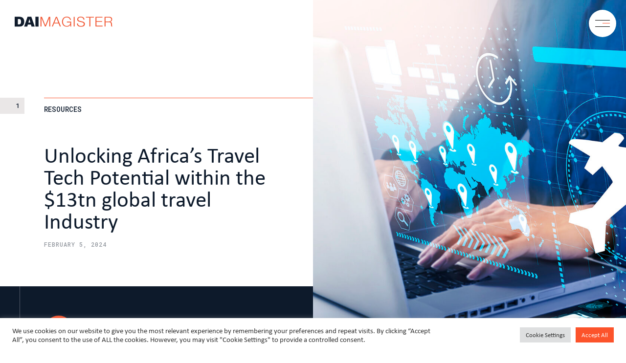

--- FILE ---
content_type: text/html; charset=UTF-8
request_url: https://www.daimagister.com/resources/travel-tech/
body_size: 28765
content:
<!DOCTYPE html>
<html lang="en-GB"><head>
<meta charset="UTF-8" />
<script type="text/javascript">
/* <![CDATA[ */
var gform;gform||(document.addEventListener("gform_main_scripts_loaded",function(){gform.scriptsLoaded=!0}),document.addEventListener("gform/theme/scripts_loaded",function(){gform.themeScriptsLoaded=!0}),window.addEventListener("DOMContentLoaded",function(){gform.domLoaded=!0}),gform={domLoaded:!1,scriptsLoaded:!1,themeScriptsLoaded:!1,isFormEditor:()=>"function"==typeof InitializeEditor,callIfLoaded:function(o){return!(!gform.domLoaded||!gform.scriptsLoaded||!gform.themeScriptsLoaded&&!gform.isFormEditor()||(gform.isFormEditor()&&console.warn("The use of gform.initializeOnLoaded() is deprecated in the form editor context and will be removed in Gravity Forms 3.1."),o(),0))},initializeOnLoaded:function(o){gform.callIfLoaded(o)||(document.addEventListener("gform_main_scripts_loaded",()=>{gform.scriptsLoaded=!0,gform.callIfLoaded(o)}),document.addEventListener("gform/theme/scripts_loaded",()=>{gform.themeScriptsLoaded=!0,gform.callIfLoaded(o)}),window.addEventListener("DOMContentLoaded",()=>{gform.domLoaded=!0,gform.callIfLoaded(o)}))},hooks:{action:{},filter:{}},addAction:function(o,r,e,t){gform.addHook("action",o,r,e,t)},addFilter:function(o,r,e,t){gform.addHook("filter",o,r,e,t)},doAction:function(o){gform.doHook("action",o,arguments)},applyFilters:function(o){return gform.doHook("filter",o,arguments)},removeAction:function(o,r){gform.removeHook("action",o,r)},removeFilter:function(o,r,e){gform.removeHook("filter",o,r,e)},addHook:function(o,r,e,t,n){null==gform.hooks[o][r]&&(gform.hooks[o][r]=[]);var d=gform.hooks[o][r];null==n&&(n=r+"_"+d.length),gform.hooks[o][r].push({tag:n,callable:e,priority:t=null==t?10:t})},doHook:function(r,o,e){var t;if(e=Array.prototype.slice.call(e,1),null!=gform.hooks[r][o]&&((o=gform.hooks[r][o]).sort(function(o,r){return o.priority-r.priority}),o.forEach(function(o){"function"!=typeof(t=o.callable)&&(t=window[t]),"action"==r?t.apply(null,e):e[0]=t.apply(null,e)})),"filter"==r)return e[0]},removeHook:function(o,r,t,n){var e;null!=gform.hooks[o][r]&&(e=(e=gform.hooks[o][r]).filter(function(o,r,e){return!!(null!=n&&n!=o.tag||null!=t&&t!=o.priority)}),gform.hooks[o][r]=e)}});
/* ]]> */
</script>

<meta http-equiv="X-UA-Compatible" content="IE=edge" />
<meta name="SKYPE_TOOLBAR" content="SKYPE_TOOLBAR_PARSER_COMPATIBLE" />
<meta name="viewport" content="width=device-width, initial-scale=1, maximum-scale=1, user-scalable=no" />
<meta name="referrer" content="never">
<title>Unlocking Africa&#039;s Travel Tech Potential within the $13tn global travel Industry | Resources | DAI Magister</title>
<meta name='robots' content='index, follow, max-image-preview:large, max-snippet:-1, max-video-preview:-1' />
	<style>img:is([sizes="auto" i], [sizes^="auto," i]) { contain-intrinsic-size: 3000px 1500px }</style>
	
	<!-- This site is optimized with the Yoast SEO plugin v26.8 - https://yoast.com/product/yoast-seo-wordpress/ -->
	<meta name="description" content="The travel tech sector is witnessing noteworthy developments. Online Travel Agencies (OTAs) are still capitalising on the shift from tradit..." />
	<link rel="canonical" href="https://www.daimagister.com/resources/travel-tech/" />
	<meta property="og:locale" content="en_GB" />
	<meta property="og:type" content="article" />
	<meta property="og:title" content="Unlocking Africa&#039;s Travel Tech Potential within the $13tn global travel Industry | Resources | DAI Magister" />
	<meta property="og:description" content="The travel tech sector is witnessing noteworthy developments. Online Travel Agencies (OTAs) are still capitalising on the shift from tradit..." />
	<meta property="og:url" content="https://www.daimagister.com/resources/travel-tech/" />
	<meta property="og:site_name" content="DAI Magister" />
	<meta property="article:modified_time" content="2024-03-27T09:12:49+00:00" />
	<meta property="og:image" content="https://www.daimagister.com/wp-content/uploads/2024/02/iStock-1393093359-website.jpg" />
	<meta property="og:image:width" content="1800" />
	<meta property="og:image:height" content="1006" />
	<meta property="og:image:type" content="image/jpeg" />
	<meta name="twitter:card" content="summary_large_image" />
	<meta name="twitter:label1" content="Estimated reading time" />
	<meta name="twitter:data1" content="9 minutes" />
	<script type="application/ld+json" class="yoast-schema-graph">{"@context":"https://schema.org","@graph":[{"@type":"WebPage","@id":"https://www.daimagister.com/resources/travel-tech/","url":"https://www.daimagister.com/resources/travel-tech/","name":"Unlocking Africa's Travel Tech Potential within the $13tn global travel Industry | Resources | DAI Magister","isPartOf":{"@id":"https://www.daimagister.com/#website"},"primaryImageOfPage":{"@id":"https://www.daimagister.com/resources/travel-tech/#primaryimage"},"image":{"@id":"https://www.daimagister.com/resources/travel-tech/#primaryimage"},"thumbnailUrl":"https://www.daimagister.com/wp-content/uploads/2024/02/iStock-1393093359-website.jpg","datePublished":"2024-02-05T16:33:30+00:00","dateModified":"2024-03-27T09:12:49+00:00","description":"The travel tech sector is witnessing noteworthy developments. Online Travel Agencies (OTAs) are still capitalising on the shift from tradit...","breadcrumb":{"@id":"https://www.daimagister.com/resources/travel-tech/#breadcrumb"},"inLanguage":"en-GB","potentialAction":[{"@type":"ReadAction","target":["https://www.daimagister.com/resources/travel-tech/"]}]},{"@type":"ImageObject","inLanguage":"en-GB","@id":"https://www.daimagister.com/resources/travel-tech/#primaryimage","url":"https://www.daimagister.com/wp-content/uploads/2024/02/iStock-1393093359-website.jpg","contentUrl":"https://www.daimagister.com/wp-content/uploads/2024/02/iStock-1393093359-website.jpg","width":1800,"height":1006,"caption":"Search for air travel information.,Air ticket booking for travel"},{"@type":"BreadcrumbList","@id":"https://www.daimagister.com/resources/travel-tech/#breadcrumb","itemListElement":[{"@type":"ListItem","position":1,"name":"resources","item":"https://www.daimagister.com/resources/"},{"@type":"ListItem","position":2,"name":"Unlocking Africa&#8217;s Travel Tech Potential within the $13tn global travel Industry"}]},{"@type":"WebSite","@id":"https://www.daimagister.com/#website","url":"https://www.daimagister.com/","name":"DAI Magister","description":"Delivering certainty of results with exceptional outcomes","publisher":{"@id":"https://www.daimagister.com/#organization"},"potentialAction":[{"@type":"SearchAction","target":{"@type":"EntryPoint","urlTemplate":"https://www.daimagister.com/?s={search_term_string}"},"query-input":{"@type":"PropertyValueSpecification","valueRequired":true,"valueName":"search_term_string"}}],"inLanguage":"en-GB"},{"@type":"Organization","@id":"https://www.daimagister.com/#organization","name":"DAI Magister","url":"https://www.daimagister.com/","logo":{"@type":"ImageObject","inLanguage":"en-GB","@id":"https://www.daimagister.com/#/schema/logo/image/","url":"https://www.daimagister.com/wp-content/uploads/2022/02/DAIMAGISTER-logo.png","contentUrl":"https://www.daimagister.com/wp-content/uploads/2022/02/DAIMAGISTER-logo.png","width":2560,"height":312,"caption":"DAI Magister"},"image":{"@id":"https://www.daimagister.com/#/schema/logo/image/"}}]}</script>
	<!-- / Yoast SEO plugin. -->


<link rel='dns-prefetch' href='//static.addtoany.com' />
<link rel='dns-prefetch' href='//cdnjs.cloudflare.com' />
<link rel='dns-prefetch' href='//cdn.jsdelivr.net' />
<script type="text/javascript">
/* <![CDATA[ */
window._wpemojiSettings = {"baseUrl":"https:\/\/s.w.org\/images\/core\/emoji\/16.0.1\/72x72\/","ext":".png","svgUrl":"https:\/\/s.w.org\/images\/core\/emoji\/16.0.1\/svg\/","svgExt":".svg","source":{"concatemoji":"https:\/\/www.daimagister.com\/wp-includes\/js\/wp-emoji-release.min.js?ver=6.8.3"}};
/*! This file is auto-generated */
!function(s,n){var o,i,e;function c(e){try{var t={supportTests:e,timestamp:(new Date).valueOf()};sessionStorage.setItem(o,JSON.stringify(t))}catch(e){}}function p(e,t,n){e.clearRect(0,0,e.canvas.width,e.canvas.height),e.fillText(t,0,0);var t=new Uint32Array(e.getImageData(0,0,e.canvas.width,e.canvas.height).data),a=(e.clearRect(0,0,e.canvas.width,e.canvas.height),e.fillText(n,0,0),new Uint32Array(e.getImageData(0,0,e.canvas.width,e.canvas.height).data));return t.every(function(e,t){return e===a[t]})}function u(e,t){e.clearRect(0,0,e.canvas.width,e.canvas.height),e.fillText(t,0,0);for(var n=e.getImageData(16,16,1,1),a=0;a<n.data.length;a++)if(0!==n.data[a])return!1;return!0}function f(e,t,n,a){switch(t){case"flag":return n(e,"\ud83c\udff3\ufe0f\u200d\u26a7\ufe0f","\ud83c\udff3\ufe0f\u200b\u26a7\ufe0f")?!1:!n(e,"\ud83c\udde8\ud83c\uddf6","\ud83c\udde8\u200b\ud83c\uddf6")&&!n(e,"\ud83c\udff4\udb40\udc67\udb40\udc62\udb40\udc65\udb40\udc6e\udb40\udc67\udb40\udc7f","\ud83c\udff4\u200b\udb40\udc67\u200b\udb40\udc62\u200b\udb40\udc65\u200b\udb40\udc6e\u200b\udb40\udc67\u200b\udb40\udc7f");case"emoji":return!a(e,"\ud83e\udedf")}return!1}function g(e,t,n,a){var r="undefined"!=typeof WorkerGlobalScope&&self instanceof WorkerGlobalScope?new OffscreenCanvas(300,150):s.createElement("canvas"),o=r.getContext("2d",{willReadFrequently:!0}),i=(o.textBaseline="top",o.font="600 32px Arial",{});return e.forEach(function(e){i[e]=t(o,e,n,a)}),i}function t(e){var t=s.createElement("script");t.src=e,t.defer=!0,s.head.appendChild(t)}"undefined"!=typeof Promise&&(o="wpEmojiSettingsSupports",i=["flag","emoji"],n.supports={everything:!0,everythingExceptFlag:!0},e=new Promise(function(e){s.addEventListener("DOMContentLoaded",e,{once:!0})}),new Promise(function(t){var n=function(){try{var e=JSON.parse(sessionStorage.getItem(o));if("object"==typeof e&&"number"==typeof e.timestamp&&(new Date).valueOf()<e.timestamp+604800&&"object"==typeof e.supportTests)return e.supportTests}catch(e){}return null}();if(!n){if("undefined"!=typeof Worker&&"undefined"!=typeof OffscreenCanvas&&"undefined"!=typeof URL&&URL.createObjectURL&&"undefined"!=typeof Blob)try{var e="postMessage("+g.toString()+"("+[JSON.stringify(i),f.toString(),p.toString(),u.toString()].join(",")+"));",a=new Blob([e],{type:"text/javascript"}),r=new Worker(URL.createObjectURL(a),{name:"wpTestEmojiSupports"});return void(r.onmessage=function(e){c(n=e.data),r.terminate(),t(n)})}catch(e){}c(n=g(i,f,p,u))}t(n)}).then(function(e){for(var t in e)n.supports[t]=e[t],n.supports.everything=n.supports.everything&&n.supports[t],"flag"!==t&&(n.supports.everythingExceptFlag=n.supports.everythingExceptFlag&&n.supports[t]);n.supports.everythingExceptFlag=n.supports.everythingExceptFlag&&!n.supports.flag,n.DOMReady=!1,n.readyCallback=function(){n.DOMReady=!0}}).then(function(){return e}).then(function(){var e;n.supports.everything||(n.readyCallback(),(e=n.source||{}).concatemoji?t(e.concatemoji):e.wpemoji&&e.twemoji&&(t(e.twemoji),t(e.wpemoji)))}))}((window,document),window._wpemojiSettings);
/* ]]> */
</script>
<style id='wp-emoji-styles-inline-css' type='text/css'>

	img.wp-smiley, img.emoji {
		display: inline !important;
		border: none !important;
		box-shadow: none !important;
		height: 1em !important;
		width: 1em !important;
		margin: 0 0.07em !important;
		vertical-align: -0.1em !important;
		background: none !important;
		padding: 0 !important;
	}
</style>
<link rel='stylesheet' id='wp-block-library-css' href='https://www.daimagister.com/wp-includes/css/dist/block-library/style.min.css?ver=6.8.3' type='text/css' media='all' />
<style id='classic-theme-styles-inline-css' type='text/css'>
/*! This file is auto-generated */
.wp-block-button__link{color:#fff;background-color:#32373c;border-radius:9999px;box-shadow:none;text-decoration:none;padding:calc(.667em + 2px) calc(1.333em + 2px);font-size:1.125em}.wp-block-file__button{background:#32373c;color:#fff;text-decoration:none}
</style>
<style id='global-styles-inline-css' type='text/css'>
:root{--wp--preset--aspect-ratio--square: 1;--wp--preset--aspect-ratio--4-3: 4/3;--wp--preset--aspect-ratio--3-4: 3/4;--wp--preset--aspect-ratio--3-2: 3/2;--wp--preset--aspect-ratio--2-3: 2/3;--wp--preset--aspect-ratio--16-9: 16/9;--wp--preset--aspect-ratio--9-16: 9/16;--wp--preset--color--black: #000000;--wp--preset--color--cyan-bluish-gray: #abb8c3;--wp--preset--color--white: #ffffff;--wp--preset--color--pale-pink: #f78da7;--wp--preset--color--vivid-red: #cf2e2e;--wp--preset--color--luminous-vivid-orange: #ff6900;--wp--preset--color--luminous-vivid-amber: #fcb900;--wp--preset--color--light-green-cyan: #7bdcb5;--wp--preset--color--vivid-green-cyan: #00d084;--wp--preset--color--pale-cyan-blue: #8ed1fc;--wp--preset--color--vivid-cyan-blue: #0693e3;--wp--preset--color--vivid-purple: #9b51e0;--wp--preset--gradient--vivid-cyan-blue-to-vivid-purple: linear-gradient(135deg,rgba(6,147,227,1) 0%,rgb(155,81,224) 100%);--wp--preset--gradient--light-green-cyan-to-vivid-green-cyan: linear-gradient(135deg,rgb(122,220,180) 0%,rgb(0,208,130) 100%);--wp--preset--gradient--luminous-vivid-amber-to-luminous-vivid-orange: linear-gradient(135deg,rgba(252,185,0,1) 0%,rgba(255,105,0,1) 100%);--wp--preset--gradient--luminous-vivid-orange-to-vivid-red: linear-gradient(135deg,rgba(255,105,0,1) 0%,rgb(207,46,46) 100%);--wp--preset--gradient--very-light-gray-to-cyan-bluish-gray: linear-gradient(135deg,rgb(238,238,238) 0%,rgb(169,184,195) 100%);--wp--preset--gradient--cool-to-warm-spectrum: linear-gradient(135deg,rgb(74,234,220) 0%,rgb(151,120,209) 20%,rgb(207,42,186) 40%,rgb(238,44,130) 60%,rgb(251,105,98) 80%,rgb(254,248,76) 100%);--wp--preset--gradient--blush-light-purple: linear-gradient(135deg,rgb(255,206,236) 0%,rgb(152,150,240) 100%);--wp--preset--gradient--blush-bordeaux: linear-gradient(135deg,rgb(254,205,165) 0%,rgb(254,45,45) 50%,rgb(107,0,62) 100%);--wp--preset--gradient--luminous-dusk: linear-gradient(135deg,rgb(255,203,112) 0%,rgb(199,81,192) 50%,rgb(65,88,208) 100%);--wp--preset--gradient--pale-ocean: linear-gradient(135deg,rgb(255,245,203) 0%,rgb(182,227,212) 50%,rgb(51,167,181) 100%);--wp--preset--gradient--electric-grass: linear-gradient(135deg,rgb(202,248,128) 0%,rgb(113,206,126) 100%);--wp--preset--gradient--midnight: linear-gradient(135deg,rgb(2,3,129) 0%,rgb(40,116,252) 100%);--wp--preset--font-size--small: 13px;--wp--preset--font-size--medium: 20px;--wp--preset--font-size--large: 36px;--wp--preset--font-size--x-large: 42px;--wp--preset--spacing--20: 0.44rem;--wp--preset--spacing--30: 0.67rem;--wp--preset--spacing--40: 1rem;--wp--preset--spacing--50: 1.5rem;--wp--preset--spacing--60: 2.25rem;--wp--preset--spacing--70: 3.38rem;--wp--preset--spacing--80: 5.06rem;--wp--preset--shadow--natural: 6px 6px 9px rgba(0, 0, 0, 0.2);--wp--preset--shadow--deep: 12px 12px 50px rgba(0, 0, 0, 0.4);--wp--preset--shadow--sharp: 6px 6px 0px rgba(0, 0, 0, 0.2);--wp--preset--shadow--outlined: 6px 6px 0px -3px rgba(255, 255, 255, 1), 6px 6px rgba(0, 0, 0, 1);--wp--preset--shadow--crisp: 6px 6px 0px rgba(0, 0, 0, 1);}:where(.is-layout-flex){gap: 0.5em;}:where(.is-layout-grid){gap: 0.5em;}body .is-layout-flex{display: flex;}.is-layout-flex{flex-wrap: wrap;align-items: center;}.is-layout-flex > :is(*, div){margin: 0;}body .is-layout-grid{display: grid;}.is-layout-grid > :is(*, div){margin: 0;}:where(.wp-block-columns.is-layout-flex){gap: 2em;}:where(.wp-block-columns.is-layout-grid){gap: 2em;}:where(.wp-block-post-template.is-layout-flex){gap: 1.25em;}:where(.wp-block-post-template.is-layout-grid){gap: 1.25em;}.has-black-color{color: var(--wp--preset--color--black) !important;}.has-cyan-bluish-gray-color{color: var(--wp--preset--color--cyan-bluish-gray) !important;}.has-white-color{color: var(--wp--preset--color--white) !important;}.has-pale-pink-color{color: var(--wp--preset--color--pale-pink) !important;}.has-vivid-red-color{color: var(--wp--preset--color--vivid-red) !important;}.has-luminous-vivid-orange-color{color: var(--wp--preset--color--luminous-vivid-orange) !important;}.has-luminous-vivid-amber-color{color: var(--wp--preset--color--luminous-vivid-amber) !important;}.has-light-green-cyan-color{color: var(--wp--preset--color--light-green-cyan) !important;}.has-vivid-green-cyan-color{color: var(--wp--preset--color--vivid-green-cyan) !important;}.has-pale-cyan-blue-color{color: var(--wp--preset--color--pale-cyan-blue) !important;}.has-vivid-cyan-blue-color{color: var(--wp--preset--color--vivid-cyan-blue) !important;}.has-vivid-purple-color{color: var(--wp--preset--color--vivid-purple) !important;}.has-black-background-color{background-color: var(--wp--preset--color--black) !important;}.has-cyan-bluish-gray-background-color{background-color: var(--wp--preset--color--cyan-bluish-gray) !important;}.has-white-background-color{background-color: var(--wp--preset--color--white) !important;}.has-pale-pink-background-color{background-color: var(--wp--preset--color--pale-pink) !important;}.has-vivid-red-background-color{background-color: var(--wp--preset--color--vivid-red) !important;}.has-luminous-vivid-orange-background-color{background-color: var(--wp--preset--color--luminous-vivid-orange) !important;}.has-luminous-vivid-amber-background-color{background-color: var(--wp--preset--color--luminous-vivid-amber) !important;}.has-light-green-cyan-background-color{background-color: var(--wp--preset--color--light-green-cyan) !important;}.has-vivid-green-cyan-background-color{background-color: var(--wp--preset--color--vivid-green-cyan) !important;}.has-pale-cyan-blue-background-color{background-color: var(--wp--preset--color--pale-cyan-blue) !important;}.has-vivid-cyan-blue-background-color{background-color: var(--wp--preset--color--vivid-cyan-blue) !important;}.has-vivid-purple-background-color{background-color: var(--wp--preset--color--vivid-purple) !important;}.has-black-border-color{border-color: var(--wp--preset--color--black) !important;}.has-cyan-bluish-gray-border-color{border-color: var(--wp--preset--color--cyan-bluish-gray) !important;}.has-white-border-color{border-color: var(--wp--preset--color--white) !important;}.has-pale-pink-border-color{border-color: var(--wp--preset--color--pale-pink) !important;}.has-vivid-red-border-color{border-color: var(--wp--preset--color--vivid-red) !important;}.has-luminous-vivid-orange-border-color{border-color: var(--wp--preset--color--luminous-vivid-orange) !important;}.has-luminous-vivid-amber-border-color{border-color: var(--wp--preset--color--luminous-vivid-amber) !important;}.has-light-green-cyan-border-color{border-color: var(--wp--preset--color--light-green-cyan) !important;}.has-vivid-green-cyan-border-color{border-color: var(--wp--preset--color--vivid-green-cyan) !important;}.has-pale-cyan-blue-border-color{border-color: var(--wp--preset--color--pale-cyan-blue) !important;}.has-vivid-cyan-blue-border-color{border-color: var(--wp--preset--color--vivid-cyan-blue) !important;}.has-vivid-purple-border-color{border-color: var(--wp--preset--color--vivid-purple) !important;}.has-vivid-cyan-blue-to-vivid-purple-gradient-background{background: var(--wp--preset--gradient--vivid-cyan-blue-to-vivid-purple) !important;}.has-light-green-cyan-to-vivid-green-cyan-gradient-background{background: var(--wp--preset--gradient--light-green-cyan-to-vivid-green-cyan) !important;}.has-luminous-vivid-amber-to-luminous-vivid-orange-gradient-background{background: var(--wp--preset--gradient--luminous-vivid-amber-to-luminous-vivid-orange) !important;}.has-luminous-vivid-orange-to-vivid-red-gradient-background{background: var(--wp--preset--gradient--luminous-vivid-orange-to-vivid-red) !important;}.has-very-light-gray-to-cyan-bluish-gray-gradient-background{background: var(--wp--preset--gradient--very-light-gray-to-cyan-bluish-gray) !important;}.has-cool-to-warm-spectrum-gradient-background{background: var(--wp--preset--gradient--cool-to-warm-spectrum) !important;}.has-blush-light-purple-gradient-background{background: var(--wp--preset--gradient--blush-light-purple) !important;}.has-blush-bordeaux-gradient-background{background: var(--wp--preset--gradient--blush-bordeaux) !important;}.has-luminous-dusk-gradient-background{background: var(--wp--preset--gradient--luminous-dusk) !important;}.has-pale-ocean-gradient-background{background: var(--wp--preset--gradient--pale-ocean) !important;}.has-electric-grass-gradient-background{background: var(--wp--preset--gradient--electric-grass) !important;}.has-midnight-gradient-background{background: var(--wp--preset--gradient--midnight) !important;}.has-small-font-size{font-size: var(--wp--preset--font-size--small) !important;}.has-medium-font-size{font-size: var(--wp--preset--font-size--medium) !important;}.has-large-font-size{font-size: var(--wp--preset--font-size--large) !important;}.has-x-large-font-size{font-size: var(--wp--preset--font-size--x-large) !important;}
:where(.wp-block-post-template.is-layout-flex){gap: 1.25em;}:where(.wp-block-post-template.is-layout-grid){gap: 1.25em;}
:where(.wp-block-columns.is-layout-flex){gap: 2em;}:where(.wp-block-columns.is-layout-grid){gap: 2em;}
:root :where(.wp-block-pullquote){font-size: 1.5em;line-height: 1.6;}
</style>
<link rel='stylesheet' id='cookie-law-info-css' href='https://www.daimagister.com/wp-content/plugins/cookie-law-info/legacy/public/css/cookie-law-info-public.css?ver=3.4.0' type='text/css' media='all' />
<link rel='stylesheet' id='cookie-law-info-gdpr-css' href='https://www.daimagister.com/wp-content/plugins/cookie-law-info/legacy/public/css/cookie-law-info-gdpr.css?ver=3.4.0' type='text/css' media='all' />
<link rel='stylesheet' id='scrollbar-css' href='https://cdnjs.cloudflare.com/ajax/libs/jquery.scrollbar/0.2.11/jquery.scrollbar.min.css?ver=6.8.3' type='text/css' media='all' />
<link rel='stylesheet' id='bootstrap-css-css' href='https://cdn.jsdelivr.net/npm/bootstrap@5.1.3/dist/css/bootstrap.min.css?ver=6.8.3' type='text/css' media='all' />
<link rel='stylesheet' id='hover-css' href='https://www.daimagister.com/wp-content/themes/dai/assets/vendor/hover.css?ver=6.8.3' type='text/css' media='all' />
<link rel='stylesheet' id='owl-css-css' href='https://www.daimagister.com/wp-content/themes/dai/assets/vendor/owl-carousel/css/owl.carousel.css?ver=6.8.3' type='text/css' media='all' />
<link rel='stylesheet' id='owl-default-css-css' href='https://www.daimagister.com/wp-content/themes/dai/assets/vendor/owl-carousel/css/owl.theme.default.css?ver=6.8.3' type='text/css' media='all' />
<link rel='stylesheet' id='owl-default-cssa-css' href='https://www.daimagister.com/wp-content/themes/dai/assets/vendor/plugin/css/mediaBoxes.css?ver=6.8.3' type='text/css' media='all' />
<link rel='stylesheet' id='mainstyle-css' href='https://www.daimagister.com/wp-content/themes/dai/style.css?ver=6.8.3' type='text/css' media='all' />
<link rel='stylesheet' id='addtoany-css' href='https://www.daimagister.com/wp-content/plugins/add-to-any/addtoany.min.css?ver=1.16' type='text/css' media='all' />
<script type="text/javascript" id="addtoany-core-js-before">
/* <![CDATA[ */
window.a2a_config=window.a2a_config||{};a2a_config.callbacks=[];a2a_config.overlays=[];a2a_config.templates={};a2a_localize = {
	Share: "Share",
	Save: "Save",
	Subscribe: "Subscribe",
	Email: "Email",
	Bookmark: "Bookmark",
	ShowAll: "Show All",
	ShowLess: "Show less",
	FindServices: "Find service(s)",
	FindAnyServiceToAddTo: "Instantly find any service to add to",
	PoweredBy: "Powered by",
	ShareViaEmail: "Share via email",
	SubscribeViaEmail: "Subscribe via email",
	BookmarkInYourBrowser: "Bookmark in your browser",
	BookmarkInstructions: "Press Ctrl+D or \u2318+D to bookmark this page",
	AddToYourFavorites: "Add to your favourites",
	SendFromWebOrProgram: "Send from any email address or email program",
	EmailProgram: "Email program",
	More: "More&#8230;",
	ThanksForSharing: "Thanks for sharing!",
	ThanksForFollowing: "Thanks for following!"
};
/* ]]> */
</script>
<script type="text/javascript" defer src="https://static.addtoany.com/menu/page.js" id="addtoany-core-js"></script>
<script type="text/javascript" src="https://www.daimagister.com/wp-includes/js/jquery/jquery.min.js?ver=3.7.1" id="jquery-core-js"></script>
<script type="text/javascript" src="https://www.daimagister.com/wp-includes/js/jquery/jquery-migrate.min.js?ver=3.4.1" id="jquery-migrate-js"></script>
<script type="text/javascript" defer src="https://www.daimagister.com/wp-content/plugins/add-to-any/addtoany.min.js?ver=1.1" id="addtoany-jquery-js"></script>
<script type="text/javascript" id="cookie-law-info-js-extra">
/* <![CDATA[ */
var Cli_Data = {"nn_cookie_ids":[],"cookielist":[],"non_necessary_cookies":[],"ccpaEnabled":"","ccpaRegionBased":"","ccpaBarEnabled":"","strictlyEnabled":["necessary","obligatoire"],"ccpaType":"gdpr","js_blocking":"1","custom_integration":"","triggerDomRefresh":"","secure_cookies":""};
var cli_cookiebar_settings = {"animate_speed_hide":"500","animate_speed_show":"500","background":"#FFF","border":"#b1a6a6c2","border_on":"","button_1_button_colour":"#61a229","button_1_button_hover":"#4e8221","button_1_link_colour":"#fff","button_1_as_button":"1","button_1_new_win":"","button_2_button_colour":"#333","button_2_button_hover":"#292929","button_2_link_colour":"#444","button_2_as_button":"","button_2_hidebar":"","button_3_button_colour":"#dedfe0","button_3_button_hover":"#b2b2b3","button_3_link_colour":"#333333","button_3_as_button":"1","button_3_new_win":"","button_4_button_colour":"#dedfe0","button_4_button_hover":"#b2b2b3","button_4_link_colour":"#333333","button_4_as_button":"1","button_7_button_colour":"#fc532b","button_7_button_hover":"#ca4222","button_7_link_colour":"#fff","button_7_as_button":"1","button_7_new_win":"","font_family":"inherit","header_fix":"","notify_animate_hide":"1","notify_animate_show":"","notify_div_id":"#cookie-law-info-bar","notify_position_horizontal":"right","notify_position_vertical":"bottom","scroll_close":"","scroll_close_reload":"","accept_close_reload":"","reject_close_reload":"","showagain_tab":"","showagain_background":"#fff","showagain_border":"#000","showagain_div_id":"#cookie-law-info-again","showagain_x_position":"100px","text":"#333333","show_once_yn":"","show_once":"10000","logging_on":"","as_popup":"","popup_overlay":"1","bar_heading_text":"","cookie_bar_as":"banner","popup_showagain_position":"bottom-right","widget_position":"left"};
var log_object = {"ajax_url":"https:\/\/www.daimagister.com\/wp-admin\/admin-ajax.php"};
/* ]]> */
</script>
<script type="text/javascript" src="https://www.daimagister.com/wp-content/plugins/cookie-law-info/legacy/public/js/cookie-law-info-public.js?ver=3.4.0" id="cookie-law-info-js"></script>
<script type="text/javascript" src="https://www.daimagister.com/wp-content/themes/dai/assets/js/main.js?ver=1.0.2" id="main-js"></script>
<link rel="https://api.w.org/" href="https://www.daimagister.com/wp-json/" /><link rel="alternate" title="JSON" type="application/json" href="https://www.daimagister.com/wp-json/wp/v2/resources/4080" /><link rel="EditURI" type="application/rsd+xml" title="RSD" href="https://www.daimagister.com/xmlrpc.php?rsd" />
<link rel='shortlink' href='https://www.daimagister.com/?p=4080' />
<link rel="alternate" title="oEmbed (JSON)" type="application/json+oembed" href="https://www.daimagister.com/wp-json/oembed/1.0/embed?url=https%3A%2F%2Fwww.daimagister.com%2Fresources%2Ftravel-tech%2F" />
<link rel="alternate" title="oEmbed (XML)" type="text/xml+oembed" href="https://www.daimagister.com/wp-json/oembed/1.0/embed?url=https%3A%2F%2Fwww.daimagister.com%2Fresources%2Ftravel-tech%2F&#038;format=xml" />
<link rel="icon" href="https://www.daimagister.com/wp-content/uploads/2022/02/cropped-favicon-32x32.png" sizes="32x32" />
<link rel="icon" href="https://www.daimagister.com/wp-content/uploads/2022/02/cropped-favicon-192x192.png" sizes="192x192" />
<link rel="apple-touch-icon" href="https://www.daimagister.com/wp-content/uploads/2022/02/cropped-favicon-180x180.png" />
<meta name="msapplication-TileImage" content="https://www.daimagister.com/wp-content/uploads/2022/02/cropped-favicon-270x270.png" />
		<style type="text/css" id="wp-custom-css">
			/**** TEAM MEMBERS ****/
.team-members .col-12 {margin-bottom:3rem !important;}
.team-member {position:relative;display:grid;text-align:center;height:100%;}
.team-member > * {
    grid-column: 1 / -1;
    grid-row: 1 / -1;
}
.team-member-image {width:100%;height:300px;margin:0 auto;overflow:hidden;border-radius:0;border:0;outline:0;}
.team-member-image img {object-fit:cover;object-position:center;height:100%;}
.team-member-cnt {position: relative}
.team-member .team-member-content {
	display: flex;
  flex-wrap: nowrap;
  justify-content: center;
  align-items: center;
  text-align: center;
  flex-direction: column;
	background: rgba(0,0,0,0.4);
	color:#fff;
	z-index:99;
	height:auto;
	position:absolute;
	bottom:0;
	width:100%;
	padding:5px 10px;
	-webkit-backdrop-filter: blur(4px); 
	backdrop-filter: blur(4px);
	transition: height 0.5s ease-out;
}
.team-member:hover .team-member-content {height:100%;transition: height 0.5s ease-out;}
.team-member-content .country-flags { position:relative;display:inline;bottom:3px;right:-6px;left:auto;}
.team-member-content .country-flags img {width:24px;margin-right:-3px;margin-left:-3px;}
.team-member h3 {display:inline-block;font-size:25px;font-weight:400;margin-top:0;}
.team-member-content p {margin-bottom:0 !important}
.team-member-content p:last-child {margin-bottom:1rem !important}
.team-member .team-member-content .short-bio {display:none;max-width:250px;margin:0 auto;}
.team-member:hover .team-title-container, .team-member:hover .designation {
    display: none;
}
.team-member:hover .team-member-content .short-bio {display:block;overflow-x: auto;max-height:90%;}
.short-bio::-webkit-scrollbar {width:10px;}
.short-bio::-webkit-scrollbar-track {background-color:black;border-radius: 25px;}
.short-bio::-webkit-scrollbar-thumb {background:var(--orange);border-radius: 25px;}

/***** News Image Slider *****/
.images {display: flex;flex: 1 0 auto;padding:0 50px;}
#imageSlider .images .owl-stage {display:flex;align-items:center;}
#imageSlider .images .image-slide {margin:0 1rem;display: flex; flex-wrap: wrap; flex-direction: column;justify-content: center; align-items: center; text-align: center;}
/*#imageSlider .images .image-slide:hover {cursor: url('/wp-content/themes/dai/assets/images/cursor.svg') 15 15, move !important;}*/
#imageSlider .images .image-slide img {max-height:100px;object-fit:contain;width:100% !important;max-width:none;}
#imageSlider .images .image-slide .name {margin-top: 20px;}
#imageSlider .images .owl-nav {text-align:Center;margin-top:40px;}
#imageSlider .images .owl-dots {text-align:center;}
#imageSlider .images button.owl-dot {
    background: var(--dark-blue);
    height: 15px;
    width: 15px;
    margin: 0 5px;
    border-radius: 50%;
}
#imageSlider .images button.owl-dot.active {background: var(--orange);}
@media (max-width: 700px) {.images {padding: 0 25px;}}

/***** Resources *****/
.resources .filter-column {
    text-align: center;
    margin-bottom: 3rem;
}
.resources  .filter-dropdown {
    width: 200px;
    padding: 5px 10px;
    /*outline-color: var(--orange);
    border-color: var(--orange);
    background-color: var(--orange);
    color: #fff;*/
    cursor: pointer;
}
.resources .load-more-container {
	display: block;
  margin: 0 0 25px;
  padding: 10px 0 0;
  position: relative;
  text-align: center;
	margin-top: 50px !important;
}
.resources .load-more-container.hidden {display:none;}
.resources .load-more {
	background-color:#fff;
	border:1px solid #e0e0e0;
	color:#787878;
	outline:none;
	overflow:hidden;
	transition:none;
	border-radius: 4px;
    box-shadow: 0 1px 1px rgba(0,0,0,.04);
    cursor: pointer;
    display: inline-block;
    font-size: 15px;
    font-weight: 500;
    height: 43px;
    line-height: 1;
    margin: 0;
    padding: 0 20px;
    position: relative;
    text-align: center;
    text-decoration: none;
    transition: all .3s ease;
    user-select: none;
    width: auto;
}
.resources .load-more:hover {
    background-color: #fff;
    border-color: #aaa;
    color: #333;
}

/* Bulet list */
.navy-bullet ul li:before {color:var(--dark-blue);}
.orange-bullet ul li:before {color:var(--orange);}
.grey-bullet ul li:before {color:var(--grey);}
.light-grey-bullet ul li:before {color:var(--light-grey);}
.white-bullet ul li:before {color:#fff;}
.black-bullet ul li:before {color:#000;}


/** Tooltips / Footnotes **/
.hover-text {cursor:pointer;display:inline-block;line-height:1;position:relative;opacity:1;padding:0.5rem 0;color:var(--orange);font-size:unset;font-family:unset;}
.hover-text:hover {color:#fff;}
.hover-text:hover .tooltip-content, .hover-text:hover::after, .hover-text:hover::before {visibility:visible;opacity:1;z-index:99999;}
.tooltip-content {background-color:rgba(84, 92, 105, 0.9);border-radius:0.3rem;color:#fff;font-size:85%;font-weight:normal;line-height:1.15rem;opacity:0;padding:10px 15px;position:absolute;text-align:left;text-transform:none;transition:opacity 0.2s;visibility:hidden;white-space:normal;z-index:1;width:auto;max-width:400px;max-height:200px;overflow:auto;scrollbar-width:thin;scrollbar-color:var(--orange) var(--grey);}
.tooltip-content::-webkit-scrollbar {width:8px;}
.tooltip-content::-webkit-scrollbar-thumb {background-color:var(--orange);border-radius:4px;}
.tooltip-content::-webkit-scrollbar-track {background-color:var(--grey);}
.tooltip-content ul {border-left:none;padding-left:0;}
.tooltip-top .tooltip-content {bottom:39px;left:50%;transform:translateX(-50%);}
.tooltip-bottom .tooltip-content {top:39px;left:50%;transform:translateX(-50%);}
.tooltip-left .tooltip-content {right:107%;top:50%;transform:translateY(-50%);}
.tooltip-right .tooltip-content {left:107%;top:50%;transform:translateY(-50%);}

.tooltip-top::before {border-style:solid;border-width:6px;content:"";opacity:0;position:absolute;transition:opacity 0.2s;visibility:hidden;border-color:rgba(255,255,255,0.9) transparent transparent transparent;top:-5px;left:50%;margin-left:-0.3rem;}
.tooltip-top::after {bottom:25px;left:50%;transform:translate(-50%);}

.tooltip-bottom::before{border-style:solid;border-width:6px;content:"";opacity:0;position:absolute;transition:opacity 0.2s;visibility:hidden;border-color:transparent transparent rgba(255,255,255,0.9) transparent;bottom:-5px;left:50%;margin-left:-0.3rem;}
.tooltip-bottom::after{top:25px;left:50%;transform:translate(-50%);}
.tooltip-left::before{border-style:solid;border-width:6px;content:"";opacity:0;position:absolute;transition:opacity 0.2s;visibility:hidden;border-color:transparent transparent transparent rgba(255,255,255,0.9);left:-7%;top:50%;margin-top:-0.3rem;}

.tooltip-left::after{right:110%;top:50%;transform:translateY(-50%);}

.tooltip-right::before{border-style:solid;border-width:6px;content:"";opacity:0;position:absolute;transition:opacity 0.2s;visibility:hidden;border-color:transparent rgba(255,255,255,0.9) transparent transparent;right:-7%;top:50%;margin-top:-0.3rem;}
.tooltip-right::after{right:110%;top:50%;transform:translateY(-50%);}

@media (max-width:767px) {.tooltip-mobile .tooltip-content {font-size:1rem;max-width:20rem;position:fixed;bottom:auto;top:50%;left:50%;text-align:left;transform:translate(-50%);white-space:normal;}}


		</style>
			
<!-- Google Tag Manager -->
<script>(function(w,d,s,l,i){w[l]=w[l]||[];w[l].push({'gtm.start':
new Date().getTime(),event:'gtm.js'});var f=d.getElementsByTagName(s)[0],
j=d.createElement(s),dl=l!='dataLayer'?'&l='+l:'';j.async=true;j.src=
'https://www.googletagmanager.com/gtm.js?id='+i+dl;f.parentNode.insertBefore(j,f);
})(window,document,'script','dataLayer','GTM-MD9DZHL');</script>
<!-- End Google Tag Manager -->
	
<meta name="google-site-verification" content="Qbu5AsOxxbJfngNOnCUkTvM_qvzZgolMXjpNNLA-jlM" />	
	
</head>
<body class="wp-singular resources-template-default single single-resources postid-4080 wp-theme-dai">

<!-- Google Tag Manager (noscript) -->
<noscript><iframe src="https://www.googletagmanager.com/ns.html?id=GTM-MD9DZHL"
height="0" width="0" style="display:none;visibility:hidden"></iframe></noscript>
<!-- End Google Tag Manager (noscript) -->	
	
<header id="header" class="header">
  <div class="d-flex justify-content-between align-items-center">
    <div class="logo"><a href="https://www.daimagister.com/"><img src="https://www.daimagister.com/wp-content/themes/dai/assets/images/daimagister.svg" width="200" height="" alt="" /></a></div>
  </div>	<div class="navigation"> <span class="navigation-circle"></span> <a href="#" class="navigation-link"> <span class="navigation-icon"> <span class="navigation-line navigation-line-1"></span> <span class="navigation-line navigation-line-2"></span> <span class="navigation-line navigation-line-3"></span> </span> </a> </div>
<div class="navigation-overlay">
  <div class="navigation-inner">
    <div class="menu-menu-1-container"><ul id="menu-menu-1" class="menu"><li id="menu-item-72" class="menu-item menu-item-type-post_type menu-item-object-page menu-item-72"><a href="https://www.daimagister.com/about-us-investment-bank/">About Us</a></li>
<li id="menu-item-1070" class="menu-item menu-item-type-post_type menu-item-object-page menu-item-1070"><a href="https://www.daimagister.com/services-sell-side-mergers-and-acquisitions/">Services</a></li>
<li id="menu-item-76" class="menu-item menu-item-type-post_type menu-item-object-page menu-item-76"><a href="https://www.daimagister.com/climate-tech-deep-tech-and-fintech/">Sectors/Markets</a></li>
<li id="menu-item-79" class="menu-item menu-item-type-post_type menu-item-object-page menu-item-79"><a href="https://www.daimagister.com/transactions/">Transactions</a></li>
<li id="menu-item-78" class="menu-item menu-item-type-post_type menu-item-object-page menu-item-78"><a href="https://www.daimagister.com/team/">Team</a></li>
<li id="menu-item-84" class="menu-item menu-item-type-custom menu-item-object-custom menu-item-84"><a href="/resources/">Resources</a></li>
<li id="menu-item-74" class="menu-item menu-item-type-post_type menu-item-object-page menu-item-74"><a href="https://www.daimagister.com/latest-news/">News</a></li>
<li id="menu-item-2095" class="menu-item menu-item-type-post_type menu-item-object-page menu-item-2095"><a href="https://www.daimagister.com/careers-in-bank/">Careers</a></li>
<li id="menu-item-73" class="menu-item menu-item-type-post_type menu-item-object-page menu-item-73"><a href="https://www.daimagister.com/contact/">Contact Us</a></li>
<li id="menu-item-2824" class="menu-item menu-item-type-post_type menu-item-object-page menu-item-2824"><a href="https://www.daimagister.com/tc-magister/">TC Magister</a></li>
</ul></div>  </div>
</div>
</header>

<style>
  .banner-right:before {
    background-image: url('https://www.daimagister.com/wp-content/uploads/2024/02/iStock-1393093359-website-1200x1006.jpg');
    background-repeat: no-repeat;
    background-position: center top;
    background-size: cover;
    content: '';
    height: 100%;
    right: 0;
    position: fixed;
    top: 0;
    width: 50%;
    will-change: transform;
    z-index: -1;
  }

  @media (max-width: 800px) {
    .banner-right:before {
      display: none
    }

    .banner-right {
      background-image: url('https://www.daimagister.com/wp-content/uploads/2024/02/iStock-1393093359-website-1200x1006.jpg');
      background-repeat: no-repeat;
      background-position: center;
      background-size: cover;

    }
  }

  .banner-right {
    background-image: url('https://www.daimagister.com/wp-content/uploads/2024/02/iStock-1393093359-website-1200x1006.jpg');
    background-repeat: no-repeat;
    background-position: center;
    background-size: cover;
  }
</style>
<div id="post-4080" class="banner">
	
	
		
  <div class="banner-left">
    <div class="banner-header">
      <div class="section-header">
        <div class="section-number">1</div>
        <div class="section-title">
          <p id="breadcrumbs"><span><span><a href="https://www.daimagister.com/resources/">resources</a></span></span></p>        </div>
      </div>
      <div class="banner-inner">
        <h1>Unlocking Africa&#8217;s Travel Tech Potential within the $13tn global travel Industry</h1>
		<div class="date">February 5, 2024</div>
      </div>
    </div>
    <div class="extra"><a href="#anchor" class="hvr-float"><img src="https://www.daimagister.com/wp-content/themes/dai/assets/images/arrow-down.svg" width="60" height="60" alt="down-arrow" /></a></div>
  </div>
  <div class="banner-right">
    <div class="banner-image"></div>
  </div>
</div>
<div id="anchor"></div>
<section id="story-container">
  <div class="container-fluid px-4">
    <div class="row gx-5">
      <div class="col-12">
        <div class="blog-nav-inner d-flex align-items-center justify-content-between">
          <div class="blog-nav-button">
            <a href="https://www.daimagister.com/resources/digital-asset-management/" rel="prev"><i class="icon-arrow-left"><span class="hidden-text">Previous</span></i> <span>Previous</span></a>          </div>
          <div class="d-flex">
            <div class="blog-nav-button" style="margin-left:20px;">
              <a href="https://www.daimagister.com/resources/femtech/" rel="next"><span>Next</span> <i class="icon-arrow-right"><span class="hidden-text">Next</span></i></a>            </div>
          </div>
        </div>
        <div class="story">
                        <p style="font-weight: 400;">In 2019, tourism was a global powerhouse, accounting for 10% of GDP, or roughly $9 trillion.<span style="font-size: 10pt;"><a href="https://www.mckinsey.com/~/media/McKinsey/Industries/Travel%20Transport%20and%20Logistics/Our%20Insights/Reimagining%20the%209%20trillion%20tourism%20economy%20what%20will%20it%20take/Reimagining-the-9-trillion-tourism-economy_what-will-it-take-vF.pdf" name="_ftnref1"><sup>[1]</sup></a></span> After weathering the pandemic storm, we expect 2023 figures to show a full recovery to pre-COVID levels, in line with data from leading travel platforms and the World Bank.<span style="font-size: 10pt;"><a href="https://www.imf.org/en/Publications/WEO/Issues/2023/10/10/world-economic-outlook-october-2023" name="_ftnref2"><sup>[2]</sup></a></span> But the story doesn&#8217;t end there. A transformative shift is underway, fuelled by evolving consumer preferences and habits, which could push tourism spending even higher to $13 trillion by 2030.<span style="font-size: 10pt;"><a href="https://www.mastercardservices.com/en/advisors/economics/insights/travel-industry-trends-2023?channel=mcd" name="_ftnref3"><sup>[3] </sup></a></span>Amidst this dynamic landscape, the travel tech sector is witnessing noteworthy developments. Online Travel Agencies (OTAs) are still capitalising on the shift from traditional to digital platforms, gaining a greater share of the travel and tourism market. In more developed markets, OTAs are increasingly focusing on improving the user experience by leveraging generative AI. Companies such as <strong>Wego</strong>, <strong>MakeMyTrip</strong>, and <strong>Trip.com</strong> compete and dominate in the Middle East and Asian markets. At the forefront, Expedia and Booking.com, major industry players, collectively command 60% of all travel bookings in the United States and Europe. This emphasis on technology underscores the industry&#8217;s commitment to innovation and adaptation in the evolving realm of travel.<span style="font-size: 10pt;"><a href="https://www.businessofapps.com/data/travel-app-market/" name="_ftnref4"><sup>[4]</sup></a></span></p>
<p style="font-weight: 400;">While major travel companies recognise the growth potential in emerging markets like Latin America in their annual reports, the African tourism sector remains relatively underdeveloped and is seldom acknowledged. Nevertheless, Africa presents a considerable opportunity for local online travel agencies (OTAs) to establish extensive inventories on the continent, a feat challenging for non-African entities like Booking and Expedia. Additionally, there are substantial prospects for businesses that serve as facilitators or catalysts, aiding hotels, restaurants, and leisure operators in establishing an online presence.</p>
<h2>The current state of global travel</h2>
<p style="font-weight: 400;">The global travel industry has emerged from the shadow of the COVID-19 pandemic, with several overarching trends boding well for the industry. Online travel titans Booking.com and Expedia have reported revenue figures that exceed their pre-pandemic figures as people prioritise travel after prolonged lockdowns and travel restrictions.<span style="font-size: 10pt;"><a href="https://economictimes.indiatimes.com/tech/technology/post-covid-people-are-putting-travel-ahead-of-most-other-things-expedia-ceo-peter-kern/articleshow/99305529.cms" name="_ftnref5"><sup>[5]</sup></a></span></p>
<p style="font-weight: 400;">The industry&#8217;s strong resurgence also comes from a broader shift in consumer preferences that value experiences over material possessions. This shift will continue to serve as a favourable tailwind propelling the growth of Online Travel Agencies (OTAs) in 2024 and beyond.<span style="font-size: 10pt;"><a href="https://www.seatunique.com/blog/experience-gift-industry/" name="_ftnref6"><sup>[6]</sup></a></span></p>
<p style="font-weight: 400;">OTAs have generally benefited from the ongoing transition from offline to online travel bookings, especially in North America, Western Europe, and parts of Asia, where internet penetration is ubiquitous. However, OTAs in these markets face fierce competition, particularly from metasearch players like Google. According to research by Morgan Stanley, 38% of travellers initiate their travel search on Google, compared to 16% and 15% who turn to Expedia and Booking.com, respectively.</p>
<p style="font-weight: 400;">Faced with formidable competition, OTAs are deploying strategic investments in areas poised to redefine the traveller’s experience. These investments aim to enhance customer services, boost conversion and booking rates through their platforms, and increase the lifetime value of their customers.</p>
<h2>Curated trips and Gen AI disruption</h2>
<p style="font-weight: 400;">Leading travel platforms like Booking.com are transforming into comprehensive trip-planning hubs, covering flights, accommodations, dining, car rentals, and activities. This shift towards &#8220;connected trips&#8221; is aimed at enhancing customer service and boosting retention and conversion rates, a trend also pursued by Expedia and Trip.com on a global scale. Trip.com emphasises AI&#8217;s role in curated trips as a key strategy in its annual report.<span style="font-size: 10pt;"><a href="https://investors.trip.com/static-files/54960777-fa40-4022-b24d-3693ac63952b" name="_ftnref7"><sup>[7]</sup></a></span></p>
<p style="font-weight: 400;">Generative AI, particularly AI-powered chatbots, plays a pivotal role in this concept. These chatbots, considering factors like budget and preferences, streamline the process of creating personalised itineraries. Currently, 20% of Google Bard users utilise AI chatbots for travel planning, with this number expected to rise as technology matures.</p>
<p style="font-weight: 400;">Expedia and Booking.com use OpenAI-powered language models for chatbots, but the current implementations lack the capability to book personalised trips. Despite this, these industry leaders can leverage their expertise and data to develop custom chatbots surpassing existing solutions, ensuring customer loyalty and repeated platform usage.</p>
<p style="font-weight: 400;">Mondee, an Austin-based travel tech company, has emerged as a major player, embedding Gen AI at the core of its travel marketplace. With partnerships spanning over 500 airlines and over one million hotel and accommodation providers, Mondee’s AI assistant, Abhi, guides users through a chatbot interface, seamlessly recommending flights, hotels, activities, and car rentals.</p>
<p style="font-weight: 400;">US-based<strong> Mindtrip </strong>is developing a trip-planning and booking app powered by generative AI that essentially acts as an AI-powered travel agent. The AI agent interacts directly with customers through a chatbot-style interface, suggesting activities based on prompts and creating entire travel itineraries. In late 2023, the start-up raised $7 million in seed funding from Costanoa Ventures.<span style="font-size: 10pt;"><a href="https://techcrunch.com/2023/09/07/mindtrip-ai-travel-agent/?guccounter=1&amp;guce_referrer=aHR0cHM6Ly93d3cuZ29vZ2xlLmNvbS8&amp;guce_referrer_sig=AQAAAIVKC26-M3aVtzPu1G6qFQUrABlrXWS_HUeCicc-vmle5bzI0dAGrdH3kkjbaXXBsgIG84UTGXGDmXPPNplHi67q_f9okRM_cc1lhTy4iuVAMVMyqICJP_RaBF-BxdXPuUcWbeDCLf9pkbC_2TLOrrg_FVSzgfHLW7uj9yju1TjW" name="_ftnref8"><sup>[8]</sup></a></span></p>
<p style="font-weight: 400;">London-based<strong> Holibob</strong> offers a white-label B2B service that assists operators and travel brands in providing their customers with tailored activities and experiences via a chatbot interface. The company serves partners like Kayak and Amadeus with curated tours and activities inventory, helping them strengthen customer relationships and increase revenues. Holibob raised $12 million in mid-2022<span style="font-size: 10pt;">.</span><a href="https://www.travolution.com/news/holibob-secures-12-million-series-a-to-drive-growth-in-tours-and-activities-marketplace/" name="_ftnref9"><sup><span style="font-size: 10pt;">[9]</span></sup></a></p>
<p style="font-weight: 400;">Over in Germany, <strong>Layla</strong> is developing a similar proposition, offering travellers an AI-driven holiday planning experience. Users can converse with Layla, an AI-travel bot on Instagram, to discuss and discover information on destinations, weather conditions, ideal travel times, and activity suggestions. Layla also presents users with videos from various creators, providing an alternative perspective on exploring different places. The company raised €3 million recently from celebrities like Paris Hilton and other investors.<span style="font-size: 10pt;"><a href="https://www.eu-startups.com/2023/11/paris-hilton-and-an-esteemed-group-of-travel-leaders-invest-e3m-in-the-berlin-based-ai-travel-planner-layla/" name="_ftnref10"><sup>[10]</sup></a></span></p>
<p style="font-weight: 400;">The move to integrating AI extends beyond North America or Western Europe, as evidenced by players like <strong>Eddy Travels</strong> in Lithuania, <strong>Yoda Trip</strong> in Korea, and <strong>Ava Intelligence</strong> in Japan. As the industry progresses, it may make strategic sense for some of the larger OTAs to consider acquiring these innovative companies and seamlessly integrate their offerings into their platforms. By capitalising on their data advantage and direct inventory connections, these acquisitions could transform the travel planning experience for millions of travellers. The Amex GBT acquisition of Claire (now 30secondstofly) in 2020 in the corporate travel space is a compelling example of this approach in action.<span style="font-size: 10pt;"><a href="https://skift.com/2020/10/12/amex-gbt-pushes-ahead-into-automated-bookings-with-a-chatbot-acquisition/" name="_ftnref11"><sup>[11]</sup></a></span></p>
<h2>Why we see Africa as a significant opportunity</h2>
<p style="font-weight: 400;">The case for online travel in Africa aligns with many global themes driving the online travel industry, such as increased efficiency and greater choice. However, Africa also holds unique advantages that make it an exceptionally promising market for tech companies operating in this space.</p>
<p style="font-weight: 400;">In the past three decades, Africa has experienced a remarkable surge in its middle-class population, which has now surpassed 300 million people &#8211; a threefold increase.<span style="font-size: 10pt;"><a href="https://afr-ix.com/african-growth-and-the-rising-of-african-middle-class/" name="_ftnref12"><sup>[12]</sup></a> </span>This burgeoning middle class has the means and desire to explore their own continent and the wider world and is poised to drive significant growth in the demand for travel services. The continent’s growing and increasingly globally minded young population will further strengthen this demand. Many countries boast a median age below 20, and populations are skyrocketing. The 2020s will see the arrival of 450 million new Africans, and by the 2040s, this number is projected to reach 550 million, constituting 40% of all global births.<span style="font-size: 10pt;"><a href="https://www.theguardian.com/global-development/2022/jan/20/by-2050-a-quarter-of-the-worlds-people-will-be-african-this-will-shape-our-future" name="_ftnref13"><sup>[13]</sup></a></span></p>
<p style="font-weight: 400;">The transition from offline to online is another pivotal accelerator worth noting. While online travel booking has made substantial headway worldwide, Africa still trails behind. Only 30% of travel bookings in the Middle East and Africa occur online, falling short of the global average of 50%.<span style="font-size: 10pt;"><a href="https://www.euromonitor.com/article/beyond-booking-how-technology-is-reshaping-travel-in-the-middle-east-and-africa" name="_ftnref14"><sup>[14]</sup></a></span> This gap presents a significant opportunity. While Internet penetration in Africa stands at 36%, programmes like the World Bank’s Digital Economy Initiative for Africa will enhance Internet accessibility in the coming decade. At the same time, an ever-younger and more tech-savvy population will drive demand for online travel services.<span style="font-size: 10pt;"><a href="https://www.worldbank.org/en/results/2023/06/26/from-connectivity-to-services-digital-transformation-in-africa" name="_ftnref15"><sup>[15]</sup></a></span> Companies facilitating the transition from offline to online travel are well-positioned to harness this immense growth potential.</p>
<h2>Technology companies enabling travel in Africa</h2>
<p style="font-weight: 400;">The opportunities in Africa’s travel industry are partly due to its unique landscape characterised by its nascent and fragmented travel market. Within this dynamic environment, two primary categories of technology companies have emerged: companies focused on aggregating inventory (OTAs) and a newer cohort dedicated to providing the digital infrastructure required to bring travel and tourism businesses online.</p>
<p style="font-weight: 400;">One common thread connecting these categories is payment processing, a pivotal component for enterprise software providers as they facilitate the transition to online operations. OTAs are venturing into the payments arena, aiming to capture transaction revenue while enhancing the user experience through a more seamless booking process. This trend extends beyond Africa and is evident globally, as the Booking.com annual report highlights.<span style="font-size: 10pt;"><a href="https://s201.q4cdn.com/865305287/files/doc_financials/2022/q4/5704910b-d65d-4528-a869-e1e1216a1f8b.pdf" name="_ftnref16"><sup>[16]</sup></a></span></p>
<h3>Online Travel Agencies &amp; Booking Platforms</h3>
<p style="font-weight: 400;"><strong>Wakanow</strong> is a travel booking app focused on the West African market. It operates under multiple brands, caters to diverse consumer segments, and stands out as a multi-GDS (Global Distribution System) provider, earning several accolades, including from Delta and United Airlines. The company raised $40 million in 2018 from The Carlyle Group.<span style="font-size: 10pt;"><a href="https://blog.wakanow.com/carlyle-group-invests-in-wakanow/" name="_ftnref17"><sup>[17]</sup></a></span></p>
<p style="font-weight: 400;">South African-based <strong>Travelstart</strong> is Africa&#8217;s largest online travel agency group, offering flights, hotel bookings, car rentals, vacation packages, and other travel services through its online booking engine. The acquisition of Club Travel, a corporate and leisure OTA in 2019, further bolstered the company’s position, allowing it to evolve into a full-service travel conglomerate.<span style="font-size: 10pt;"><a href="https://skift.com/2019/06/13/south-africas-travelstart-to-buy-corporate-travel-agency-club-travel/" name="_ftnref18"><sup>[18]</sup></a></span></p>
<p style="font-weight: 400;">Kenyan company <strong>Tripitaca</strong> operates on a smaller scale than Wakanow &amp; Travelstart, focusing uniquely on accommodations and experiences rather than flights. The company primarily serves its domestic market in Kenya, operating via an Airbnb-style platform and offering an instalment payment option<strong>. </strong></p>
<h3>Enabling the shift from offline to online</h3>
<p style="font-weight: 400;">UK-based<strong> Direx </strong>serves African tourism and hospitality businesses with a comprehensive suite of operating solutions. This includes multi-currency payment and booking systems, a platform for managing back-office activities, and website development tools.</p>
<p style="font-weight: 400;">With operations in Uganda and Nigeria, <strong>Tripesa </strong>specialises in enterprise software solutions for tour and travel operators, individual hotels, restaurants, and airlines. The company&#8217;s products span website development, booking and Enterprise Resource Planning (ERP) platforms, and multi-currency online payment capabilities.</p>
<p style="font-weight: 400;">Companies like Direx and Tripesa are critical enablers of the shift from offline to online. They are well-positioned to get a firm foothold at the heart of the continent&#8217;s digitising travel industry.</p>
<h2>What’s coming next in travel tech?</h2>
<p style="font-weight: 400;">The global travel industry has recovered to pre-COVID levels and offers intriguing prospects for 2024 and beyond. Globally, there’s a growing consumer trend of prioritising experiences over material possessions, which could see travel’s share of GDP grow even further, especially considering rising incomes in emerging markets.</p>
<p style="font-weight: 400;">In the African market, tech companies are addressing what we refer to as “first-layer challenges.” These encompass optimising intracontinental travel, facilitating the online expansion of businesses, and broadening inventory to strengthen the network. In developed markets, these foundational issues have largely been resolved. Nevertheless, given the rapid progress in overcoming these challenges in Africa, the increasing tech proficiency among a burgeoning younger demographic, and the trends observed in other emerging markets, we anticipate the preferences of African travellers will swiftly converge with the global trend toward curated, end-to-end travel experiences.</p>
<p style="font-weight: 400;">Africa’s next generation of travel technology companies will reap the benefits from an ever-expanding data pool as the offline-to-online transition gains momentum. Their primary focus will be to create refined digital travel products powered by artificial intelligence, all with the singular aim of enhancing the user experience to new heights.</p>
<p>Learn more about <a href="https://www.daimagister.com">us</a>.</p>
<p>View our <a href="https://www.daimagister.com/transactions/">transactions</a>.</p>
<div class="addtoany_share_save_container addtoany_content addtoany_content_bottom"><div class="a2a_kit a2a_kit_size_32 addtoany_list" data-a2a-url="https://www.daimagister.com/resources/travel-tech/" data-a2a-title="Unlocking Africa’s Travel Tech Potential within the $13tn global travel Industry"><a class="a2a_dd addtoany_share_save addtoany_share" href="https://www.addtoany.com/share"><img src="https://www.daimagister.com/wp-content/uploads/2022/02/shareicon.svg" alt="Share"></a></div></div>                                </div>
      </div>
    </div>
  </div>
</section>
<section id="resource-carousel" class="blue">
  <div class="section-header">
    <div class="section-number">
          </div>
    <div class="section-title">
      <h2>RELATED POSTS</h2>
    </div>
  </div>
  <div class="section-introduction">
    <div class="col">
          </div>
    <div class="col">
          </div>
  </div>
      <div class="resource-two owl-carousel">
              <div class="resource-two-item"> <a href="https://www.daimagister.com/resources/climate-risk/">
            <img width="700" height="400" src="https://www.daimagister.com/wp-content/uploads/2024/10/iStock-1330405373-weaather-700x400.jpg" class="rectangle wp-post-image" alt="Climate risk" decoding="async" loading="lazy" />          </a>
          <div class="resource-two-item-inner">
            <div class="date">
              October 2, 2024                          </div>
            <h3> <a href="https://www.daimagister.com/resources/climate-risk/">
                AI-Powered Climate Risk Assessment Tools – A $31bn market              </a></h3>
            <p>According to research, the global climate risk assessment market is projected to reach $31.2 billion by 2030, growing at a compound annual growth rate (CAGR) of 17.5% between 2024 to 2030. This growth is fuelled by the rising adoption of AI and machine learning technologies in climate risk modelling and assessment.</p>
            <div class="readmore"><a href="https://www.daimagister.com/resources/climate-risk/" target="" class="arrow-button"><span>Read more</span> <i class="icon-arrow-right"></i></a></div>
          </div>
        </div>
              <div class="resource-two-item"> <a href="https://www.daimagister.com/resources/private-equity/">
            <img width="700" height="400" src="https://www.daimagister.com/wp-content/uploads/2024/09/iStock-941809344-700x400.jpg" class="rectangle wp-post-image" alt="Private equity" decoding="async" loading="lazy" />          </a>
          <div class="resource-two-item-inner">
            <div class="date">
              September 25, 2024                          </div>
            <h3> <a href="https://www.daimagister.com/resources/private-equity/">
                Private Equity&#8217;s Resurgence in Tech M&#038;A              </a></h3>
            <p>The second quarter of 2024 marked a turning point, with PE’s strongest deal-making period in two years. PE firms closed 122 acquisitions valued at an impressive $160 billion. While this still pales in comparison to the high-water mark of Q3-2021—when 232 deals worth $300 billion were completed—it represents&#8230;</p>
            <div class="readmore"><a href="https://www.daimagister.com/resources/private-equity/" target="" class="arrow-button"><span>Read more</span> <i class="icon-arrow-right"></i></a></div>
          </div>
        </div>
              <div class="resource-two-item"> <a href="https://www.daimagister.com/resources/green-steel/">
            <img width="700" height="400" src="https://www.daimagister.com/wp-content/uploads/2024/09/iStock-1495899733-website-700x400.jpg" class="rectangle wp-post-image" alt="Green steel" decoding="async" loading="lazy" />          </a>
          <div class="resource-two-item-inner">
            <div class="date">
              September 18, 2024                          </div>
            <h3> <a href="https://www.daimagister.com/resources/green-steel/">
                Green Steel Technology – A $89 billion Revolution              </a></h3>
            <p>According to Future Business Insights report, the global green technology and sustainability market for steel production is projected to reach over $89 billion by 2032, growing at a compound annual growth rate (CAGR) of 20.9% from 2024 to 2032. This remarkable growth is driven by increasing environmental regulations, consumer demand for sustainable products, and the steel industry&#8217;s&#8230;</p>
            <div class="readmore"><a href="https://www.daimagister.com/resources/green-steel/" target="" class="arrow-button"><span>Read more</span> <i class="icon-arrow-right"></i></a></div>
          </div>
        </div>
              <div class="resource-two-item"> <a href="https://www.daimagister.com/resources/food-waste/">
            <img width="700" height="400" src="https://www.daimagister.com/wp-content/uploads/2024/08/iStock-1127769156-website-700x400.jpg" class="rectangle wp-post-image" alt="Food waste" decoding="async" loading="lazy" />          </a>
          <div class="resource-two-item-inner">
            <div class="date">
              September 4, 2024                          </div>
            <h3> <a href="https://www.daimagister.com/resources/food-waste/">
                The Alarming Scale of Global Food Waste: A £1 Trillion Crisis              </a></h3>
            <p>The magnitude of the global food waste crisis is nothing short of alarming. Approximately one-third of all food produced worldwide—a staggering 1.3 billion tonnes—ends up in bins and landfills annually. This equates to roughly £1 trillion worth of food lost or wasted every year. In the UK alone, the scale is equally sobering: households and businesses squander around 9.5 million tonnes of food annually, with a value exceeding £14 billion.</p>
            <div class="readmore"><a href="https://www.daimagister.com/resources/food-waste/" target="" class="arrow-button"><span>Read more</span> <i class="icon-arrow-right"></i></a></div>
          </div>
        </div>
              <div class="resource-two-item"> <a href="https://www.daimagister.com/resources/carbon-capture/">
            <img width="700" height="400" src="https://www.daimagister.com/wp-content/uploads/2024/08/iStock-1746514893-website-700x400.jpg" class="rectangle wp-post-image" alt="Carbon capture" decoding="async" loading="lazy" srcset="https://www.daimagister.com/wp-content/uploads/2024/08/iStock-1746514893-website-700x400.jpg 700w, https://www.daimagister.com/wp-content/uploads/2024/08/iStock-1746514893-website-150x87.jpg 150w" sizes="auto, (max-width: 700px) 100vw, 700px" />          </a>
          <div class="resource-two-item-inner">
            <div class="date">
              August 6, 2024                          </div>
            <h3> <a href="https://www.daimagister.com/resources/carbon-capture/">
                Carbon Capture part II: Utilisation and Sequestration              </a></h3>
            <p>Currently, the annual utilisation of CO2 stands at approximately 230 million tonnes, with the majority being channelled into urea production for the fertiliser industry and enhanced oil recovery.  However, this figure falls significantly short of the volume we must capture by 2050 to achieve net zero emissions. To address this shortfall, a substantial increase in utilisation methods and sequestration is required.</p>
            <div class="readmore"><a href="https://www.daimagister.com/resources/carbon-capture/" target="" class="arrow-button"><span>Read more</span> <i class="icon-arrow-right"></i></a></div>
          </div>
        </div>
              <div class="resource-two-item"> <a href="https://www.daimagister.com/resources/carbon/">
            <img width="700" height="400" src="https://www.daimagister.com/wp-content/uploads/2024/07/iStock-1484741478-website-700x400.jpg" class="rectangle wp-post-image" alt="" decoding="async" loading="lazy" />          </a>
          <div class="resource-two-item-inner">
            <div class="date">
              July 30, 2024                          </div>
            <h3> <a href="https://www.daimagister.com/resources/carbon/">
                Carbon Capture Upstream: Key to Net Zero              </a></h3>
            <p>Despite the increased adoption of renewable energy and growing maturity of several key decarbonisation pathways, CO2 emissions peaked in 2023 and are projected to continue rising for decades to come. Even governments of countries with firm climate commitments, such as the UK which pledged to achieve zero-carbon electricity by 2035, will continue to build new natural gas-fired power plants to ensure reliable power supply.</p>
            <div class="readmore"><a href="https://www.daimagister.com/resources/carbon/" target="" class="arrow-button"><span>Read more</span> <i class="icon-arrow-right"></i></a></div>
          </div>
        </div>
              <div class="resource-two-item"> <a href="https://www.daimagister.com/resources/watertech/">
            <img width="700" height="400" src="https://www.daimagister.com/wp-content/uploads/2024/07/iStock-685306588-website-700x400.jpg" class="rectangle wp-post-image" alt="Watertech" decoding="async" loading="lazy" srcset="https://www.daimagister.com/wp-content/uploads/2024/07/iStock-685306588-website-700x400.jpg 700w, https://www.daimagister.com/wp-content/uploads/2024/07/iStock-685306588-website-300x171.jpg 300w, https://www.daimagister.com/wp-content/uploads/2024/07/iStock-685306588-website-1024x584.jpg 1024w, https://www.daimagister.com/wp-content/uploads/2024/07/iStock-685306588-website-768x438.jpg 768w, https://www.daimagister.com/wp-content/uploads/2024/07/iStock-685306588-website-1536x876.jpg 1536w, https://www.daimagister.com/wp-content/uploads/2024/07/iStock-685306588-website-150x86.jpg 150w, https://www.daimagister.com/wp-content/uploads/2024/07/iStock-685306588-website.jpg 1800w" sizes="auto, (max-width: 700px) 100vw, 700px" />          </a>
          <div class="resource-two-item-inner">
            <div class="date">
              July 23, 2024                          </div>
            <h3> <a href="https://www.daimagister.com/resources/watertech/">
                $25bn Watertech Start-Up Ecosystem offers Significant Potential for Growth              </a></h3>
            <p>The urgency of the water crisis is likely to drive further investment and innovation in the coming years. With freshwater demand projected to surpass supply by 40% by 2030, there is a clear and growing need for innovative water solutions. This gap between supply and demand represents a substantial market opportunity for companies that can develop effective technologies to address water scarcity, improve water quality, or enhance water use efficiency&#8230;</p>
            <div class="readmore"><a href="https://www.daimagister.com/resources/watertech/" target="" class="arrow-button"><span>Read more</span> <i class="icon-arrow-right"></i></a></div>
          </div>
        </div>
              <div class="resource-two-item"> <a href="https://www.daimagister.com/resources/data-centre-ai/">
            <img width="700" height="400" src="https://www.daimagister.com/wp-content/uploads/2024/07/iStock-2116698964-website-700x400.jpg" class="rectangle wp-post-image" alt="Data centre AI" decoding="async" loading="lazy" />          </a>
          <div class="resource-two-item-inner">
            <div class="date">
              July 15, 2024                          </div>
            <h3> <a href="https://www.daimagister.com/resources/data-centre-ai/">
                AI: The Unlikely Hero in Data Centre Sustainability?              </a></h3>
            <p>As the demand for AI surges, so does the energy consumption of data centres. It&#8217;s predicted that by 2026, data centre electricity consumption could reach 1,000 terawatt-hours, equivalent to Japan&#8217;s total annual usage. However, AI itself may hold some of the keys to addressing this challenge. Our blog delves into how AI-driven solutions are transforming data centre operations, from optimising power usage to enabling smart grid integration&#8230;</p>
            <div class="readmore"><a href="https://www.daimagister.com/resources/data-centre-ai/" target="" class="arrow-button"><span>Read more</span> <i class="icon-arrow-right"></i></a></div>
          </div>
        </div>
              <div class="resource-two-item"> <a href="https://www.daimagister.com/resources/npu/">
            <img width="700" height="400" src="https://www.daimagister.com/wp-content/uploads/2024/07/iStock-1480203262-website-700x400.jpg" class="rectangle wp-post-image" alt="NPU" decoding="async" loading="lazy" />          </a>
          <div class="resource-two-item-inner">
            <div class="date">
              July 9, 2024                          </div>
            <h3> <a href="https://www.daimagister.com/resources/npu/">
                Are NPUs the Key to Disrupting Nvidia&#8217;s AI Dominance?              </a></h3>
            <p>NPUs are emerging as the solution of choice in an AI semiconductor market bifurcating into training and inference applications. These specialised chips offer significant advantages in terms of size, cost and energy efficiency for AI processing tasks. With projections indicating the edge AI inference device market will reach c$50bn by 2026, this presents a considerable opportunity&#8230;</p>
            <div class="readmore"><a href="https://www.daimagister.com/resources/npu/" target="" class="arrow-button"><span>Read more</span> <i class="icon-arrow-right"></i></a></div>
          </div>
        </div>
              </div>
</section>
<section class="two-columns ">
  <div class="column-left grey">
    <div class="section-header" data-inviewport="animate">
      <div class="section-number"> 04 </div>
      <div class="section-title">
        <h2> GET IN TOUCH </h2>
      </div>
    </div>
    <div class="section-introduction">
      <div class="col" data-inviewport="animate"></div>
    </div>
  </div>
  <div class="column-right orange">
    <h4>Say Hello</h4>
    
                <div class='gf_browser_chrome gform_wrapper gravity-theme gform-theme--no-framework' data-form-theme='gravity-theme' data-form-index='0' id='gform_wrapper_1' ><div id='gf_1' class='gform_anchor' tabindex='-1'></div><form method='post' enctype='multipart/form-data' target='gform_ajax_frame_1' id='gform_1'  action='/resources/travel-tech/#gf_1' data-formid='1' novalidate>
                        <div class='gform-body gform_body'><div id='gform_fields_1' class='gform_fields top_label form_sublabel_below description_below validation_below'><div id="field_1_1" class="gfield gfield--type-text gfield_contains_required field_sublabel_below gfield--no-description field_description_below field_validation_below gfield_visibility_visible"  ><label class='gfield_label gform-field-label' for='input_1_1'>Your Name<span class="gfield_required"><span class="gfield_required gfield_required_text">(Required)</span></span></label><div class='ginput_container ginput_container_text'><input name='input_1' id='input_1_1' type='text' value='' class='large'   tabindex='12'  aria-required="true" aria-invalid="false"   /></div></div><div id="field_1_2" class="gfield gfield--type-email gfield--width-full gfield_contains_required field_sublabel_below gfield--no-description field_description_below field_validation_below gfield_visibility_visible"  ><label class='gfield_label gform-field-label' for='input_1_2'>Email Address<span class="gfield_required"><span class="gfield_required gfield_required_text">(Required)</span></span></label><div class='ginput_container ginput_container_email'>
                            <input name='input_2' id='input_1_2' type='email' value='' class='large' tabindex='13'   aria-required="true" aria-invalid="false"  />
                        </div></div><div id="field_1_6" class="gfield gfield--type-text gfield--width-full gfield_contains_required field_sublabel_below gfield--no-description field_description_below field_validation_below gfield_visibility_visible"  ><label class='gfield_label gform-field-label' for='input_1_6'>Company<span class="gfield_required"><span class="gfield_required gfield_required_text">(Required)</span></span></label><div class='ginput_container ginput_container_text'><input name='input_6' id='input_1_6' type='text' value='' class='large'   tabindex='14'  aria-required="true" aria-invalid="false"   /></div></div><div id="field_1_3" class="gfield gfield--type-text field_sublabel_below gfield--no-description field_description_below field_validation_below gfield_visibility_visible"  ><label class='gfield_label gform-field-label' for='input_1_3'>Contact Number</label><div class='ginput_container ginput_container_text'><input name='input_3' id='input_1_3' type='text' value='' class='large'   tabindex='15'   aria-invalid="false"   /></div></div><div id="field_1_4" class="gfield gfield--type-textarea gfield_contains_required field_sublabel_below gfield--no-description field_description_below field_validation_below gfield_visibility_visible"  ><label class='gfield_label gform-field-label' for='input_1_4'>Message<span class="gfield_required"><span class="gfield_required gfield_required_text">(Required)</span></span></label><div class='ginput_container ginput_container_textarea'><textarea name='input_4' id='input_1_4' class='textarea medium' tabindex='16'    aria-required="true" aria-invalid="false"   rows='10' cols='50'></textarea></div></div><div id="field_1_8" class="gfield gfield--type-captcha gfield--width-full field_sublabel_below gfield--no-description field_description_below field_validation_below gfield_visibility_visible"  ><label class='gfield_label gform-field-label' for='input_1_8'>CAPTCHA</label><div id='input_1_8' class='ginput_container ginput_recaptcha' data-sitekey='6LfnyjAfAAAAACEIgMKNV0KSZzPWyzKT7tvPk4yi'  data-theme='light' data-tabindex='17'  data-badge=''></div></div></div></div>
        <div class='gform-footer gform_footer top_label'> <input type='submit' id='gform_submit_button_1' class='gform_button button' onclick='gform.submission.handleButtonClick(this);' data-submission-type='submit' value='Submit' tabindex='18' /> <input type='hidden' name='gform_ajax' value='form_id=1&amp;title=&amp;description=&amp;tabindex=12&amp;theme=gravity-theme&amp;hash=19ef61232f35574c612ed65ebc043e87' />
            <input type='hidden' class='gform_hidden' name='gform_submission_method' data-js='gform_submission_method_1' value='iframe' />
            <input type='hidden' class='gform_hidden' name='gform_theme' data-js='gform_theme_1' id='gform_theme_1' value='gravity-theme' />
            <input type='hidden' class='gform_hidden' name='gform_style_settings' data-js='gform_style_settings_1' id='gform_style_settings_1' value='' />
            <input type='hidden' class='gform_hidden' name='is_submit_1' value='1' />
            <input type='hidden' class='gform_hidden' name='gform_submit' value='1' />
            
            <input type='hidden' class='gform_hidden' name='gform_currency' data-currency='GBP' value='qpIzFSxwcnDreaIbKYV3mDQdcI9taRzWHRroX+kcKuOr5LpkYcD71IjW57cadqxsvIUZGupccdwq6n2n/HEnplPO6G8LOaoM7LVEOvixjFOu/LU=' />
            <input type='hidden' class='gform_hidden' name='gform_unique_id' value='' />
            <input type='hidden' class='gform_hidden' name='state_1' value='WyJbXSIsIjFlNTkxZDRiNjhiMzNjZDYxYjQ4NGMyMzViZjUzYzM0Il0=' />
            <input type='hidden' autocomplete='off' class='gform_hidden' name='gform_target_page_number_1' id='gform_target_page_number_1' value='0' />
            <input type='hidden' autocomplete='off' class='gform_hidden' name='gform_source_page_number_1' id='gform_source_page_number_1' value='1' />
            <input type='hidden' name='gform_field_values' value='' />
            
        </div>
                        </form>
                        </div>
		                <iframe style='display:none;width:0px;height:0px;' src='about:blank' name='gform_ajax_frame_1' id='gform_ajax_frame_1' title='This iframe contains the logic required to handle Ajax powered Gravity Forms.'></iframe>
		                <script type="text/javascript">
/* <![CDATA[ */
 gform.initializeOnLoaded( function() {gformInitSpinner( 1, 'https://www.daimagister.com/wp-content/plugins/gravityforms/images/spinner.svg', true );jQuery('#gform_ajax_frame_1').on('load',function(){var contents = jQuery(this).contents().find('*').html();var is_postback = contents.indexOf('GF_AJAX_POSTBACK') >= 0;if(!is_postback){return;}var form_content = jQuery(this).contents().find('#gform_wrapper_1');var is_confirmation = jQuery(this).contents().find('#gform_confirmation_wrapper_1').length > 0;var is_redirect = contents.indexOf('gformRedirect(){') >= 0;var is_form = form_content.length > 0 && ! is_redirect && ! is_confirmation;var mt = parseInt(jQuery('html').css('margin-top'), 10) + parseInt(jQuery('body').css('margin-top'), 10) + 100;if(is_form){jQuery('#gform_wrapper_1').html(form_content.html());if(form_content.hasClass('gform_validation_error')){jQuery('#gform_wrapper_1').addClass('gform_validation_error');} else {jQuery('#gform_wrapper_1').removeClass('gform_validation_error');}setTimeout( function() { /* delay the scroll by 50 milliseconds to fix a bug in chrome */ jQuery(document).scrollTop(jQuery('#gform_wrapper_1').offset().top - mt); }, 50 );if(window['gformInitDatepicker']) {gformInitDatepicker();}if(window['gformInitPriceFields']) {gformInitPriceFields();}var current_page = jQuery('#gform_source_page_number_1').val();gformInitSpinner( 1, 'https://www.daimagister.com/wp-content/plugins/gravityforms/images/spinner.svg', true );jQuery(document).trigger('gform_page_loaded', [1, current_page]);window['gf_submitting_1'] = false;}else if(!is_redirect){var confirmation_content = jQuery(this).contents().find('.GF_AJAX_POSTBACK').html();if(!confirmation_content){confirmation_content = contents;}jQuery('#gform_wrapper_1').replaceWith(confirmation_content);jQuery(document).scrollTop(jQuery('#gf_1').offset().top - mt);jQuery(document).trigger('gform_confirmation_loaded', [1]);window['gf_submitting_1'] = false;wp.a11y.speak(jQuery('#gform_confirmation_message_1').text());}else{jQuery('#gform_1').append(contents);if(window['gformRedirect']) {gformRedirect();}}jQuery(document).trigger("gform_pre_post_render", [{ formId: "1", currentPage: "current_page", abort: function() { this.preventDefault(); } }]);        if (event && event.defaultPrevented) {                return;        }        const gformWrapperDiv = document.getElementById( "gform_wrapper_1" );        if ( gformWrapperDiv ) {            const visibilitySpan = document.createElement( "span" );            visibilitySpan.id = "gform_visibility_test_1";            gformWrapperDiv.insertAdjacentElement( "afterend", visibilitySpan );        }        const visibilityTestDiv = document.getElementById( "gform_visibility_test_1" );        let postRenderFired = false;        function triggerPostRender() {            if ( postRenderFired ) {                return;            }            postRenderFired = true;            gform.core.triggerPostRenderEvents( 1, current_page );            if ( visibilityTestDiv ) {                visibilityTestDiv.parentNode.removeChild( visibilityTestDiv );            }        }        function debounce( func, wait, immediate ) {            var timeout;            return function() {                var context = this, args = arguments;                var later = function() {                    timeout = null;                    if ( !immediate ) func.apply( context, args );                };                var callNow = immediate && !timeout;                clearTimeout( timeout );                timeout = setTimeout( later, wait );                if ( callNow ) func.apply( context, args );            };        }        const debouncedTriggerPostRender = debounce( function() {            triggerPostRender();        }, 200 );        if ( visibilityTestDiv && visibilityTestDiv.offsetParent === null ) {            const observer = new MutationObserver( ( mutations ) => {                mutations.forEach( ( mutation ) => {                    if ( mutation.type === 'attributes' && visibilityTestDiv.offsetParent !== null ) {                        debouncedTriggerPostRender();                        observer.disconnect();                    }                });            });            observer.observe( document.body, {                attributes: true,                childList: false,                subtree: true,                attributeFilter: [ 'style', 'class' ],            });        } else {            triggerPostRender();        }    } );} ); 
/* ]]> */
</script>
  </div>
</section>
<footer>
  <div class="container-fluid px-3">
    <div class="row gx-5">
      <div class="col-12 mt-2 mb-4">
        <div class="footer-text"><a href="https://www.daimagister.com/"><img src="https://www.daimagister.com/wp-content/themes/dai/assets/images/daimagister-2.svg" width="200" height="" alt="" /></a>
          <p>DAI Magister helps clients transform our world, one transaction at a time, through essential guidance, creative insights, and rigorous execution. </p>
			<a href="https://www.linkedin.com/company/magister-advisors/" target="_blank" class="linkedin"><i class="icon-social-linkedin-circular"></i></a>
        </div>
      </div>
    </div>
    <div class="row gx-5">
      <div class="col-12 col-md-4 mt-2 mb-4">
        <div class="widget"><h4 class="footer-title">Services</h4><div class="menu-footer-services-container"><ul id="menu-footer-services" class="menu"><li id="menu-item-119" class="menu-item menu-item-type-post_type menu-item-object-page menu-item-119"><a href="https://www.daimagister.com/about-us-investment-bank/">About Us</a></li>
<li id="menu-item-1069" class="menu-item menu-item-type-post_type menu-item-object-page menu-item-1069"><a href="https://www.daimagister.com/services-sell-side-mergers-and-acquisitions/">Services</a></li>
<li id="menu-item-118" class="menu-item menu-item-type-post_type menu-item-object-page menu-item-118"><a href="https://www.daimagister.com/transactions/">Transactions</a></li>
<li id="menu-item-120" class="menu-item menu-item-type-post_type menu-item-object-page menu-item-120"><a href="https://www.daimagister.com/team/">Team</a></li>
<li id="menu-item-121" class="menu-item menu-item-type-post_type menu-item-object-page menu-item-121"><a href="https://www.daimagister.com/contact/">Contact Us</a></li>
<li id="menu-item-2913" class="menu-item menu-item-type-post_type menu-item-object-page menu-item-2913"><a href="https://www.daimagister.com/privacy-policy/">Privacy Policy</a></li>
<li id="menu-item-4725" class="menu-item menu-item-type-post_type menu-item-object-page menu-item-4725"><a href="https://www.daimagister.com/complaints-procedure/">Complaints procedure</a></li>
</ul></div></div>      </div>
      <div class="col-12 col-md-4 mt-2 mb-4">
        <div class="widget"><h4 class="footer-title">Sectors</h4><div class="menu-footer-sectors-container"><ul id="menu-footer-sectors" class="menu"><li id="menu-item-122" class="menu-item menu-item-type-post_type menu-item-object-page menu-item-122"><a href="https://www.daimagister.com/climate-tech-deep-tech-and-fintech/">Climate tech</a></li>
<li id="menu-item-123" class="menu-item menu-item-type-post_type menu-item-object-page menu-item-123"><a href="https://www.daimagister.com/climate-tech-deep-tech-and-fintech/">Deep tech</a></li>
<li id="menu-item-124" class="menu-item menu-item-type-post_type menu-item-object-page menu-item-124"><a href="https://www.daimagister.com/climate-tech-deep-tech-and-fintech/">B2B SaaS</a></li>
<li id="menu-item-125" class="menu-item menu-item-type-post_type menu-item-object-page menu-item-125"><a href="https://www.daimagister.com/climate-tech-deep-tech-and-fintech/">Fintech</a></li>
<li id="menu-item-4402" class="menu-item menu-item-type-post_type menu-item-object-page menu-item-4402"><a href="https://www.daimagister.com/climate-tech-deep-tech-and-fintech/">Healthcare technology</a></li>
</ul></div></div>      </div>
      <div class="col-12 col-md-4 mt-2 mb-4">
        <div class="widget"><h4 class="footer-title">Insights</h4><div class="menu-footer-insights-container"><ul id="menu-footer-insights" class="menu"><li id="menu-item-127" class="menu-item menu-item-type-custom menu-item-object-custom menu-item-127"><a href="/resources/">Resources</a></li>
<li id="menu-item-960" class="menu-item menu-item-type-post_type menu-item-object-page menu-item-960"><a href="https://www.daimagister.com/latest-news/">News</a></li>
<li id="menu-item-2094" class="menu-item menu-item-type-post_type menu-item-object-page menu-item-2094"><a href="https://www.daimagister.com/careers-in-bank/">Careers</a></li>
</ul></div></div>      </div>
    </div>
    <div class="row gx-5">
      <div class="col-12">
        <div class="copyright d-flex justify-content-between">
          <div>© DAI Magister Limited</div>
          <div>DAI Magister Limited is authorised and regulated by the FCA</div>
          <div><a href="https://www.lilo.co.uk/" target="_blank" style="color: #5d636c;">Web Design London</a></div>
        </div>
      </div>
    </div>
  </div>

<script type="text/javascript">
_linkedin_partner_id = "4412874";
window._linkedin_data_partner_ids = window._linkedin_data_partner_ids || [];
window._linkedin_data_partner_ids.push(_linkedin_partner_id);
</script><script type="text/javascript">
(function(l) {
if (!l){window.lintrk = function(a,b){window.lintrk.q.push([a,b])};
window.lintrk.q=[]}
var s = document.getElementsByTagName("script")[0];
var b = document.createElement("script");
b.type = "text/javascript";b.async = true;
b.src = "https://snap.licdn.com/li.lms-analytics/insight.min.js";
s.parentNode.insertBefore(b, s);})(window.lintrk);
</script>
<noscript>
<img height="1" width="1" style="display:none;" alt="" src="https://px.ads.linkedin.com/collect/?pid=4412874&fmt=gif" />
</noscript>


</footer>
<script type="speculationrules">
{"prefetch":[{"source":"document","where":{"and":[{"href_matches":"\/*"},{"not":{"href_matches":["\/wp-*.php","\/wp-admin\/*","\/wp-content\/uploads\/*","\/wp-content\/*","\/wp-content\/plugins\/*","\/wp-content\/themes\/dai\/*","\/*\\?(.+)"]}},{"not":{"selector_matches":"a[rel~=\"nofollow\"]"}},{"not":{"selector_matches":".no-prefetch, .no-prefetch a"}}]},"eagerness":"conservative"}]}
</script>
<!--googleoff: all--><div id="cookie-law-info-bar" data-nosnippet="true"><span><div class="cli-bar-container cli-style-v2"><div class="cli-bar-message">We use cookies on our website to give you the most relevant experience by remembering your preferences and repeat visits. By clicking “Accept All”, you consent to the use of ALL the cookies. However, you may visit "Cookie Settings" to provide a controlled consent.</div><div class="cli-bar-btn_container"><a role='button' class="medium cli-plugin-button cli-plugin-main-button cli_settings_button" style="margin:0px 5px 0px 0px">Cookie Settings</a><a id="wt-cli-accept-all-btn" role='button' data-cli_action="accept_all" class="wt-cli-element medium cli-plugin-button wt-cli-accept-all-btn cookie_action_close_header cli_action_button">Accept All</a></div></div></span></div><div id="cookie-law-info-again" data-nosnippet="true"><span id="cookie_hdr_showagain">Manage consent</span></div><div class="cli-modal" data-nosnippet="true" id="cliSettingsPopup" tabindex="-1" role="dialog" aria-labelledby="cliSettingsPopup" aria-hidden="true">
  <div class="cli-modal-dialog" role="document">
	<div class="cli-modal-content cli-bar-popup">
		  <button type="button" class="cli-modal-close" id="cliModalClose">
			<svg class="" viewBox="0 0 24 24"><path d="M19 6.41l-1.41-1.41-5.59 5.59-5.59-5.59-1.41 1.41 5.59 5.59-5.59 5.59 1.41 1.41 5.59-5.59 5.59 5.59 1.41-1.41-5.59-5.59z"></path><path d="M0 0h24v24h-24z" fill="none"></path></svg>
			<span class="wt-cli-sr-only">Close</span>
		  </button>
		  <div class="cli-modal-body">
			<div class="cli-container-fluid cli-tab-container">
	<div class="cli-row">
		<div class="cli-col-12 cli-align-items-stretch cli-px-0">
			<div class="cli-privacy-overview">
				<h4>Privacy Overview</h4>				<div class="cli-privacy-content">
					<div class="cli-privacy-content-text">This website uses cookies to improve your experience while you navigate through the website. Out of these, the cookies that are categorized as necessary are stored on your browser as they are essential for the working of basic functionalities of the website. We also use third-party cookies that help us analyze and understand how you use this website. These cookies will be stored in your browser only with your consent. You also have the option to opt-out of these cookies. But opting out of some of these cookies may affect your browsing experience.</div>
				</div>
				<a class="cli-privacy-readmore" aria-label="Show more" role="button" data-readmore-text="Show more" data-readless-text="Show less"></a>			</div>
		</div>
		<div class="cli-col-12 cli-align-items-stretch cli-px-0 cli-tab-section-container">
												<div class="cli-tab-section">
						<div class="cli-tab-header">
							<a role="button" tabindex="0" class="cli-nav-link cli-settings-mobile" data-target="necessary" data-toggle="cli-toggle-tab">
								Necessary							</a>
															<div class="wt-cli-necessary-checkbox">
									<input type="checkbox" class="cli-user-preference-checkbox"  id="wt-cli-checkbox-necessary" data-id="checkbox-necessary" checked="checked"  />
									<label class="form-check-label" for="wt-cli-checkbox-necessary">Necessary</label>
								</div>
								<span class="cli-necessary-caption">Always Enabled</span>
													</div>
						<div class="cli-tab-content">
							<div class="cli-tab-pane cli-fade" data-id="necessary">
								<div class="wt-cli-cookie-description">
									Necessary cookies are absolutely essential for the website to function properly. These cookies ensure basic functionalities and security features of the website, anonymously.
<table class="cookielawinfo-row-cat-table cookielawinfo-winter"><thead><tr><th class="cookielawinfo-column-1">Cookie</th><th class="cookielawinfo-column-3">Duration</th><th class="cookielawinfo-column-4">Description</th></tr></thead><tbody><tr class="cookielawinfo-row"><td class="cookielawinfo-column-1">cookielawinfo-checkbox-analytics</td><td class="cookielawinfo-column-3">11 months</td><td class="cookielawinfo-column-4">This cookie is set by GDPR Cookie Consent plugin. The cookie is used to store the user consent for the cookies in the category "Analytics".</td></tr><tr class="cookielawinfo-row"><td class="cookielawinfo-column-1">cookielawinfo-checkbox-functional</td><td class="cookielawinfo-column-3">11 months</td><td class="cookielawinfo-column-4">The cookie is set by GDPR cookie consent to record the user consent for the cookies in the category "Functional".</td></tr><tr class="cookielawinfo-row"><td class="cookielawinfo-column-1">cookielawinfo-checkbox-necessary</td><td class="cookielawinfo-column-3">11 months</td><td class="cookielawinfo-column-4">This cookie is set by GDPR Cookie Consent plugin. The cookies is used to store the user consent for the cookies in the category "Necessary".</td></tr><tr class="cookielawinfo-row"><td class="cookielawinfo-column-1">cookielawinfo-checkbox-others</td><td class="cookielawinfo-column-3">11 months</td><td class="cookielawinfo-column-4">This cookie is set by GDPR Cookie Consent plugin. The cookie is used to store the user consent for the cookies in the category "Other.</td></tr><tr class="cookielawinfo-row"><td class="cookielawinfo-column-1">cookielawinfo-checkbox-performance</td><td class="cookielawinfo-column-3">11 months</td><td class="cookielawinfo-column-4">This cookie is set by GDPR Cookie Consent plugin. The cookie is used to store the user consent for the cookies in the category "Performance".</td></tr><tr class="cookielawinfo-row"><td class="cookielawinfo-column-1">viewed_cookie_policy</td><td class="cookielawinfo-column-3">11 months</td><td class="cookielawinfo-column-4">The cookie is set by the GDPR Cookie Consent plugin and is used to store whether or not user has consented to the use of cookies. It does not store any personal data.</td></tr></tbody></table>								</div>
							</div>
						</div>
					</div>
																	<div class="cli-tab-section">
						<div class="cli-tab-header">
							<a role="button" tabindex="0" class="cli-nav-link cli-settings-mobile" data-target="functional" data-toggle="cli-toggle-tab">
								Functional							</a>
															<div class="cli-switch">
									<input type="checkbox" id="wt-cli-checkbox-functional" class="cli-user-preference-checkbox"  data-id="checkbox-functional" />
									<label for="wt-cli-checkbox-functional" class="cli-slider" data-cli-enable="Enabled" data-cli-disable="Disabled"><span class="wt-cli-sr-only">Functional</span></label>
								</div>
													</div>
						<div class="cli-tab-content">
							<div class="cli-tab-pane cli-fade" data-id="functional">
								<div class="wt-cli-cookie-description">
									Functional cookies help to perform certain functionalities like sharing the content of the website on social media platforms, collect feedbacks, and other third-party features.
								</div>
							</div>
						</div>
					</div>
																	<div class="cli-tab-section">
						<div class="cli-tab-header">
							<a role="button" tabindex="0" class="cli-nav-link cli-settings-mobile" data-target="performance" data-toggle="cli-toggle-tab">
								Performance							</a>
															<div class="cli-switch">
									<input type="checkbox" id="wt-cli-checkbox-performance" class="cli-user-preference-checkbox"  data-id="checkbox-performance" />
									<label for="wt-cli-checkbox-performance" class="cli-slider" data-cli-enable="Enabled" data-cli-disable="Disabled"><span class="wt-cli-sr-only">Performance</span></label>
								</div>
													</div>
						<div class="cli-tab-content">
							<div class="cli-tab-pane cli-fade" data-id="performance">
								<div class="wt-cli-cookie-description">
									Performance cookies are used to understand and analyze the key performance indexes of the website which helps in delivering a better user experience for the visitors.
								</div>
							</div>
						</div>
					</div>
																	<div class="cli-tab-section">
						<div class="cli-tab-header">
							<a role="button" tabindex="0" class="cli-nav-link cli-settings-mobile" data-target="analytics" data-toggle="cli-toggle-tab">
								Analytics							</a>
															<div class="cli-switch">
									<input type="checkbox" id="wt-cli-checkbox-analytics" class="cli-user-preference-checkbox"  data-id="checkbox-analytics" />
									<label for="wt-cli-checkbox-analytics" class="cli-slider" data-cli-enable="Enabled" data-cli-disable="Disabled"><span class="wt-cli-sr-only">Analytics</span></label>
								</div>
													</div>
						<div class="cli-tab-content">
							<div class="cli-tab-pane cli-fade" data-id="analytics">
								<div class="wt-cli-cookie-description">
									Analytical cookies are used to understand how visitors interact with the website. These cookies help provide information on metrics the number of visitors, bounce rate, traffic source, etc.
								</div>
							</div>
						</div>
					</div>
																	<div class="cli-tab-section">
						<div class="cli-tab-header">
							<a role="button" tabindex="0" class="cli-nav-link cli-settings-mobile" data-target="advertisement" data-toggle="cli-toggle-tab">
								Advertisement							</a>
															<div class="cli-switch">
									<input type="checkbox" id="wt-cli-checkbox-advertisement" class="cli-user-preference-checkbox"  data-id="checkbox-advertisement" />
									<label for="wt-cli-checkbox-advertisement" class="cli-slider" data-cli-enable="Enabled" data-cli-disable="Disabled"><span class="wt-cli-sr-only">Advertisement</span></label>
								</div>
													</div>
						<div class="cli-tab-content">
							<div class="cli-tab-pane cli-fade" data-id="advertisement">
								<div class="wt-cli-cookie-description">
									Advertisement cookies are used to provide visitors with relevant ads and marketing campaigns. These cookies track visitors across websites and collect information to provide customized ads.
								</div>
							</div>
						</div>
					</div>
																	<div class="cli-tab-section">
						<div class="cli-tab-header">
							<a role="button" tabindex="0" class="cli-nav-link cli-settings-mobile" data-target="others" data-toggle="cli-toggle-tab">
								Others							</a>
															<div class="cli-switch">
									<input type="checkbox" id="wt-cli-checkbox-others" class="cli-user-preference-checkbox"  data-id="checkbox-others" />
									<label for="wt-cli-checkbox-others" class="cli-slider" data-cli-enable="Enabled" data-cli-disable="Disabled"><span class="wt-cli-sr-only">Others</span></label>
								</div>
													</div>
						<div class="cli-tab-content">
							<div class="cli-tab-pane cli-fade" data-id="others">
								<div class="wt-cli-cookie-description">
									Other uncategorized cookies are those that are being analyzed and have not been classified into a category as yet.
								</div>
							</div>
						</div>
					</div>
										</div>
	</div>
</div>
		  </div>
		  <div class="cli-modal-footer">
			<div class="wt-cli-element cli-container-fluid cli-tab-container">
				<div class="cli-row">
					<div class="cli-col-12 cli-align-items-stretch cli-px-0">
						<div class="cli-tab-footer wt-cli-privacy-overview-actions">
						
															<a id="wt-cli-privacy-save-btn" role="button" tabindex="0" data-cli-action="accept" class="wt-cli-privacy-btn cli_setting_save_button wt-cli-privacy-accept-btn cli-btn">SAVE &amp; ACCEPT</a>
													</div>
						
					</div>
				</div>
			</div>
		</div>
	</div>
  </div>
</div>
<div class="cli-modal-backdrop cli-fade cli-settings-overlay"></div>
<div class="cli-modal-backdrop cli-fade cli-popupbar-overlay"></div>
<!--googleon: all--><link rel='stylesheet' id='gform_basic-css' href='https://www.daimagister.com/wp-content/plugins/gravityforms/assets/css/dist/basic.min.css?ver=2.9.26' type='text/css' media='all' />
<link rel='stylesheet' id='gform_theme_components-css' href='https://www.daimagister.com/wp-content/plugins/gravityforms/assets/css/dist/theme-components.min.css?ver=2.9.26' type='text/css' media='all' />
<link rel='stylesheet' id='gform_theme-css' href='https://www.daimagister.com/wp-content/plugins/gravityforms/assets/css/dist/theme.min.css?ver=2.9.26' type='text/css' media='all' />
<link rel='stylesheet' id='cookie-law-info-table-css' href='https://www.daimagister.com/wp-content/plugins/cookie-law-info/legacy/public/css/cookie-law-info-table.css?ver=3.4.0' type='text/css' media='all' />
<script type="text/javascript" id="custom-ajax-script-js-extra">
/* <![CDATA[ */
var custom_ajax_params = {"ajax_url":"https:\/\/www.daimagister.com\/wp-admin\/admin-ajax.php","nonce":"08f44c7247"};
/* ]]> */
</script>
<script type="text/javascript" src="https://www.daimagister.com/wp-content/themes/dai/assets/js/ajax-scripts.js?ver=1.0.10" id="custom-ajax-script-js"></script>
<script type="text/javascript" src="https://cdnjs.cloudflare.com/ajax/libs/countup.js/2.0.0/countUp.min.js?ver=1.1" id="countup-js"></script>
<script type="text/javascript" src="https://www.daimagister.com/wp-content/themes/dai/assets/vendor/plugin/components/Isotope/jquery.isotope.min.js?ver=1.1" id="mb-1-js"></script>
<script type="text/javascript" src="https://www.daimagister.com/wp-content/themes/dai/assets/vendor/plugin/components/imagesLoaded/jquery.imagesLoaded.min.js?ver=1.1" id="mb-2-js"></script>
<script type="text/javascript" src="https://www.daimagister.com/wp-content/themes/dai/assets/vendor/plugin/components/Transit/jquery.transit.min.js?ver=1.1" id="mb-3-js"></script>
<script type="text/javascript" src="https://www.daimagister.com/wp-content/themes/dai/assets/vendor/plugin/components/jQuery%20Easing/jquery.easing.js?ver=1.1" id="mb-4-js"></script>
<script type="text/javascript" src="https://www.daimagister.com/wp-content/themes/dai/assets/vendor/plugin/components/Isotope/jquery.isotope.min.js?ver=1.1" id="mb-5-js"></script>
<script type="text/javascript" src="https://www.daimagister.com/wp-content/themes/dai/assets/vendor/plugin/components/jQuery%20Visible/jquery.visible.min.js?ver=1.1" id="mb-6-js"></script>
<script type="text/javascript" src="https://www.daimagister.com/wp-content/themes/dai/assets/vendor/plugin/components/Modernizr/modernizr.custom.min.js?ver=1.1" id="mb-7-js"></script>
<script type="text/javascript" src="https://www.daimagister.com/wp-content/themes/dai/assets/vendor/plugin/components/Fancybox/jquery.fancybox.min.js?ver=1.1" id="mb-8-js"></script>
<script type="text/javascript" src="https://www.daimagister.com/wp-content/themes/dai/assets/vendor/plugin/js/jquery.mediaBoxes.dropdown.js?ver=1.1" id="mb-9-js"></script>
<script type="text/javascript" src="https://www.daimagister.com/wp-content/themes/dai/assets/vendor/plugin/js/jquery.mediaBoxes.js?ver=1.1" id="mb-10-js"></script>
<script type="text/javascript" src="https://cdnjs.cloudflare.com/ajax/libs/jquery.scrollbar/0.2.11/jquery.scrollbar.min.js?ver=1.1" id="slimscroll-js"></script>
<script type="text/javascript" src="https://www.daimagister.com/wp-content/themes/dai/assets/vendor/owl-carousel/owl.carousel.js?ver=1.1" id="owl-js-js"></script>
<script type="text/javascript" src="https://cdn.jsdelivr.net/npm/bootstrap@5.1.3/dist/js/bootstrap.bundle.min.js?ver=1.1" id="bootstrap-js-js"></script>
<script type="text/javascript" src="https://www.daimagister.com/wp-includes/js/dist/dom-ready.min.js?ver=f77871ff7694fffea381" id="wp-dom-ready-js"></script>
<script type="text/javascript" src="https://www.daimagister.com/wp-includes/js/dist/hooks.min.js?ver=4d63a3d491d11ffd8ac6" id="wp-hooks-js"></script>
<script type="text/javascript" src="https://www.daimagister.com/wp-includes/js/dist/i18n.min.js?ver=5e580eb46a90c2b997e6" id="wp-i18n-js"></script>
<script type="text/javascript" id="wp-i18n-js-after">
/* <![CDATA[ */
wp.i18n.setLocaleData( { 'text direction\u0004ltr': [ 'ltr' ] } );
/* ]]> */
</script>
<script type="text/javascript" id="wp-a11y-js-translations">
/* <![CDATA[ */
( function( domain, translations ) {
	var localeData = translations.locale_data[ domain ] || translations.locale_data.messages;
	localeData[""].domain = domain;
	wp.i18n.setLocaleData( localeData, domain );
} )( "default", {"translation-revision-date":"2025-11-13 00:57:08+0000","generator":"GlotPress\/4.0.3","domain":"messages","locale_data":{"messages":{"":{"domain":"messages","plural-forms":"nplurals=2; plural=n != 1;","lang":"en_GB"},"Notifications":["Notifications"]}},"comment":{"reference":"wp-includes\/js\/dist\/a11y.js"}} );
/* ]]> */
</script>
<script type="text/javascript" src="https://www.daimagister.com/wp-includes/js/dist/a11y.min.js?ver=3156534cc54473497e14" id="wp-a11y-js"></script>
<script type="text/javascript" defer='defer' src="https://www.daimagister.com/wp-content/plugins/gravityforms/js/jquery.json.min.js?ver=2.9.26" id="gform_json-js"></script>
<script type="text/javascript" id="gform_gravityforms-js-extra">
/* <![CDATA[ */
var gform_i18n = {"datepicker":{"days":{"monday":"Mo","tuesday":"Tu","wednesday":"We","thursday":"Th","friday":"Fr","saturday":"Sa","sunday":"Su"},"months":{"january":"January","february":"February","march":"March","april":"April","may":"May","june":"June","july":"July","august":"August","september":"September","october":"October","november":"November","december":"December"},"firstDay":1,"iconText":"Select date"}};
var gf_legacy_multi = [];
var gform_gravityforms = {"strings":{"invalid_file_extension":"This type of file is not allowed. Must be one of the following:","delete_file":"Delete this file","in_progress":"in progress","file_exceeds_limit":"File exceeds size limit","illegal_extension":"This type of file is not allowed.","max_reached":"Maximum number of files reached","unknown_error":"There was a problem while saving the file on the server","currently_uploading":"Please wait for the uploading to complete","cancel":"Cancel","cancel_upload":"Cancel this upload","cancelled":"Cancelled","error":"Error","message":"Message"},"vars":{"images_url":"https:\/\/www.daimagister.com\/wp-content\/plugins\/gravityforms\/images"}};
var gf_global = {"gf_currency_config":{"name":"Pound Sterling","symbol_left":"&#163;","symbol_right":"","symbol_padding":" ","thousand_separator":",","decimal_separator":".","decimals":2,"code":"GBP"},"base_url":"https:\/\/www.daimagister.com\/wp-content\/plugins\/gravityforms","number_formats":[],"spinnerUrl":"https:\/\/www.daimagister.com\/wp-content\/plugins\/gravityforms\/images\/spinner.svg","version_hash":"3ba591ffc7d4e1228df5d75626a4b1d4","strings":{"newRowAdded":"New row added.","rowRemoved":"Row removed","formSaved":"The form has been saved.  The content contains the link to return and complete the form."}};
/* ]]> */
</script>
<script type="text/javascript" defer='defer' src="https://www.daimagister.com/wp-content/plugins/gravityforms/js/gravityforms.min.js?ver=2.9.26" id="gform_gravityforms-js"></script>
<script type="text/javascript" defer='defer' src="https://www.google.com/recaptcha/api.js?hl=en&amp;ver=6.8.3#038;render=explicit" id="gform_recaptcha-js"></script>
<script type="text/javascript" defer='defer' src="https://www.daimagister.com/wp-content/plugins/gravityforms/assets/js/dist/utils.min.js?ver=48a3755090e76a154853db28fc254681" id="gform_gravityforms_utils-js"></script>
<script type="text/javascript" defer='defer' src="https://www.daimagister.com/wp-content/plugins/gravityforms/assets/js/dist/vendor-theme.min.js?ver=4f8b3915c1c1e1a6800825abd64b03cb" id="gform_gravityforms_theme_vendors-js"></script>
<script type="text/javascript" id="gform_gravityforms_theme-js-extra">
/* <![CDATA[ */
var gform_theme_config = {"common":{"form":{"honeypot":{"version_hash":"3ba591ffc7d4e1228df5d75626a4b1d4"},"ajax":{"ajaxurl":"https:\/\/www.daimagister.com\/wp-admin\/admin-ajax.php","ajax_submission_nonce":"e8dd24d74d","i18n":{"step_announcement":"Step %1$s of %2$s, %3$s","unknown_error":"There was an unknown error processing your request. Please try again."}}}},"hmr_dev":"","public_path":"https:\/\/www.daimagister.com\/wp-content\/plugins\/gravityforms\/assets\/js\/dist\/","config_nonce":"9e7a45f2ca"};
/* ]]> */
</script>
<script type="text/javascript" defer='defer' src="https://www.daimagister.com/wp-content/plugins/gravityforms/assets/js/dist/scripts-theme.min.js?ver=0183eae4c8a5f424290fa0c1616e522c" id="gform_gravityforms_theme-js"></script>
<script type="text/javascript">
/* <![CDATA[ */
 gform.initializeOnLoaded( function() { jQuery(document).on('gform_post_render', function(event, formId, currentPage){if(formId == 1) {} } );jQuery(document).on('gform_post_conditional_logic', function(event, formId, fields, isInit){} ) } ); 
/* ]]> */
</script>
<script type="text/javascript">
/* <![CDATA[ */
 gform.initializeOnLoaded( function() {jQuery(document).trigger("gform_pre_post_render", [{ formId: "1", currentPage: "1", abort: function() { this.preventDefault(); } }]);        if (event && event.defaultPrevented) {                return;        }        const gformWrapperDiv = document.getElementById( "gform_wrapper_1" );        if ( gformWrapperDiv ) {            const visibilitySpan = document.createElement( "span" );            visibilitySpan.id = "gform_visibility_test_1";            gformWrapperDiv.insertAdjacentElement( "afterend", visibilitySpan );        }        const visibilityTestDiv = document.getElementById( "gform_visibility_test_1" );        let postRenderFired = false;        function triggerPostRender() {            if ( postRenderFired ) {                return;            }            postRenderFired = true;            gform.core.triggerPostRenderEvents( 1, 1 );            if ( visibilityTestDiv ) {                visibilityTestDiv.parentNode.removeChild( visibilityTestDiv );            }        }        function debounce( func, wait, immediate ) {            var timeout;            return function() {                var context = this, args = arguments;                var later = function() {                    timeout = null;                    if ( !immediate ) func.apply( context, args );                };                var callNow = immediate && !timeout;                clearTimeout( timeout );                timeout = setTimeout( later, wait );                if ( callNow ) func.apply( context, args );            };        }        const debouncedTriggerPostRender = debounce( function() {            triggerPostRender();        }, 200 );        if ( visibilityTestDiv && visibilityTestDiv.offsetParent === null ) {            const observer = new MutationObserver( ( mutations ) => {                mutations.forEach( ( mutation ) => {                    if ( mutation.type === 'attributes' && visibilityTestDiv.offsetParent !== null ) {                        debouncedTriggerPostRender();                        observer.disconnect();                    }                });            });            observer.observe( document.body, {                attributes: true,                childList: false,                subtree: true,                attributeFilter: [ 'style', 'class' ],            });        } else {            triggerPostRender();        }    } ); 
/* ]]> */
</script>
<script>(function(){function c(){var b=a.contentDocument||a.contentWindow.document;if(b){var d=b.createElement('script');d.innerHTML="window.__CF$cv$params={r:'9c5da8cc4b6c4a3e',t:'MTc2OTc0MTQwMi4wMDAwMDA='};var a=document.createElement('script');a.nonce='';a.src='/cdn-cgi/challenge-platform/scripts/jsd/main.js';document.getElementsByTagName('head')[0].appendChild(a);";b.getElementsByTagName('head')[0].appendChild(d)}}if(document.body){var a=document.createElement('iframe');a.height=1;a.width=1;a.style.position='absolute';a.style.top=0;a.style.left=0;a.style.border='none';a.style.visibility='hidden';document.body.appendChild(a);if('loading'!==document.readyState)c();else if(window.addEventListener)document.addEventListener('DOMContentLoaded',c);else{var e=document.onreadystatechange||function(){};document.onreadystatechange=function(b){e(b);'loading'!==document.readyState&&(document.onreadystatechange=e,c())}}}})();</script></body>
</html>

--- FILE ---
content_type: text/html; charset=utf-8
request_url: https://www.google.com/recaptcha/api2/anchor?ar=1&k=6LfnyjAfAAAAACEIgMKNV0KSZzPWyzKT7tvPk4yi&co=aHR0cHM6Ly93d3cuZGFpbWFnaXN0ZXIuY29tOjQ0Mw..&hl=en&v=N67nZn4AqZkNcbeMu4prBgzg&theme=light&size=normal&anchor-ms=20000&execute-ms=30000&cb=xd5231hmzloa
body_size: 49386
content:
<!DOCTYPE HTML><html dir="ltr" lang="en"><head><meta http-equiv="Content-Type" content="text/html; charset=UTF-8">
<meta http-equiv="X-UA-Compatible" content="IE=edge">
<title>reCAPTCHA</title>
<style type="text/css">
/* cyrillic-ext */
@font-face {
  font-family: 'Roboto';
  font-style: normal;
  font-weight: 400;
  font-stretch: 100%;
  src: url(//fonts.gstatic.com/s/roboto/v48/KFO7CnqEu92Fr1ME7kSn66aGLdTylUAMa3GUBHMdazTgWw.woff2) format('woff2');
  unicode-range: U+0460-052F, U+1C80-1C8A, U+20B4, U+2DE0-2DFF, U+A640-A69F, U+FE2E-FE2F;
}
/* cyrillic */
@font-face {
  font-family: 'Roboto';
  font-style: normal;
  font-weight: 400;
  font-stretch: 100%;
  src: url(//fonts.gstatic.com/s/roboto/v48/KFO7CnqEu92Fr1ME7kSn66aGLdTylUAMa3iUBHMdazTgWw.woff2) format('woff2');
  unicode-range: U+0301, U+0400-045F, U+0490-0491, U+04B0-04B1, U+2116;
}
/* greek-ext */
@font-face {
  font-family: 'Roboto';
  font-style: normal;
  font-weight: 400;
  font-stretch: 100%;
  src: url(//fonts.gstatic.com/s/roboto/v48/KFO7CnqEu92Fr1ME7kSn66aGLdTylUAMa3CUBHMdazTgWw.woff2) format('woff2');
  unicode-range: U+1F00-1FFF;
}
/* greek */
@font-face {
  font-family: 'Roboto';
  font-style: normal;
  font-weight: 400;
  font-stretch: 100%;
  src: url(//fonts.gstatic.com/s/roboto/v48/KFO7CnqEu92Fr1ME7kSn66aGLdTylUAMa3-UBHMdazTgWw.woff2) format('woff2');
  unicode-range: U+0370-0377, U+037A-037F, U+0384-038A, U+038C, U+038E-03A1, U+03A3-03FF;
}
/* math */
@font-face {
  font-family: 'Roboto';
  font-style: normal;
  font-weight: 400;
  font-stretch: 100%;
  src: url(//fonts.gstatic.com/s/roboto/v48/KFO7CnqEu92Fr1ME7kSn66aGLdTylUAMawCUBHMdazTgWw.woff2) format('woff2');
  unicode-range: U+0302-0303, U+0305, U+0307-0308, U+0310, U+0312, U+0315, U+031A, U+0326-0327, U+032C, U+032F-0330, U+0332-0333, U+0338, U+033A, U+0346, U+034D, U+0391-03A1, U+03A3-03A9, U+03B1-03C9, U+03D1, U+03D5-03D6, U+03F0-03F1, U+03F4-03F5, U+2016-2017, U+2034-2038, U+203C, U+2040, U+2043, U+2047, U+2050, U+2057, U+205F, U+2070-2071, U+2074-208E, U+2090-209C, U+20D0-20DC, U+20E1, U+20E5-20EF, U+2100-2112, U+2114-2115, U+2117-2121, U+2123-214F, U+2190, U+2192, U+2194-21AE, U+21B0-21E5, U+21F1-21F2, U+21F4-2211, U+2213-2214, U+2216-22FF, U+2308-230B, U+2310, U+2319, U+231C-2321, U+2336-237A, U+237C, U+2395, U+239B-23B7, U+23D0, U+23DC-23E1, U+2474-2475, U+25AF, U+25B3, U+25B7, U+25BD, U+25C1, U+25CA, U+25CC, U+25FB, U+266D-266F, U+27C0-27FF, U+2900-2AFF, U+2B0E-2B11, U+2B30-2B4C, U+2BFE, U+3030, U+FF5B, U+FF5D, U+1D400-1D7FF, U+1EE00-1EEFF;
}
/* symbols */
@font-face {
  font-family: 'Roboto';
  font-style: normal;
  font-weight: 400;
  font-stretch: 100%;
  src: url(//fonts.gstatic.com/s/roboto/v48/KFO7CnqEu92Fr1ME7kSn66aGLdTylUAMaxKUBHMdazTgWw.woff2) format('woff2');
  unicode-range: U+0001-000C, U+000E-001F, U+007F-009F, U+20DD-20E0, U+20E2-20E4, U+2150-218F, U+2190, U+2192, U+2194-2199, U+21AF, U+21E6-21F0, U+21F3, U+2218-2219, U+2299, U+22C4-22C6, U+2300-243F, U+2440-244A, U+2460-24FF, U+25A0-27BF, U+2800-28FF, U+2921-2922, U+2981, U+29BF, U+29EB, U+2B00-2BFF, U+4DC0-4DFF, U+FFF9-FFFB, U+10140-1018E, U+10190-1019C, U+101A0, U+101D0-101FD, U+102E0-102FB, U+10E60-10E7E, U+1D2C0-1D2D3, U+1D2E0-1D37F, U+1F000-1F0FF, U+1F100-1F1AD, U+1F1E6-1F1FF, U+1F30D-1F30F, U+1F315, U+1F31C, U+1F31E, U+1F320-1F32C, U+1F336, U+1F378, U+1F37D, U+1F382, U+1F393-1F39F, U+1F3A7-1F3A8, U+1F3AC-1F3AF, U+1F3C2, U+1F3C4-1F3C6, U+1F3CA-1F3CE, U+1F3D4-1F3E0, U+1F3ED, U+1F3F1-1F3F3, U+1F3F5-1F3F7, U+1F408, U+1F415, U+1F41F, U+1F426, U+1F43F, U+1F441-1F442, U+1F444, U+1F446-1F449, U+1F44C-1F44E, U+1F453, U+1F46A, U+1F47D, U+1F4A3, U+1F4B0, U+1F4B3, U+1F4B9, U+1F4BB, U+1F4BF, U+1F4C8-1F4CB, U+1F4D6, U+1F4DA, U+1F4DF, U+1F4E3-1F4E6, U+1F4EA-1F4ED, U+1F4F7, U+1F4F9-1F4FB, U+1F4FD-1F4FE, U+1F503, U+1F507-1F50B, U+1F50D, U+1F512-1F513, U+1F53E-1F54A, U+1F54F-1F5FA, U+1F610, U+1F650-1F67F, U+1F687, U+1F68D, U+1F691, U+1F694, U+1F698, U+1F6AD, U+1F6B2, U+1F6B9-1F6BA, U+1F6BC, U+1F6C6-1F6CF, U+1F6D3-1F6D7, U+1F6E0-1F6EA, U+1F6F0-1F6F3, U+1F6F7-1F6FC, U+1F700-1F7FF, U+1F800-1F80B, U+1F810-1F847, U+1F850-1F859, U+1F860-1F887, U+1F890-1F8AD, U+1F8B0-1F8BB, U+1F8C0-1F8C1, U+1F900-1F90B, U+1F93B, U+1F946, U+1F984, U+1F996, U+1F9E9, U+1FA00-1FA6F, U+1FA70-1FA7C, U+1FA80-1FA89, U+1FA8F-1FAC6, U+1FACE-1FADC, U+1FADF-1FAE9, U+1FAF0-1FAF8, U+1FB00-1FBFF;
}
/* vietnamese */
@font-face {
  font-family: 'Roboto';
  font-style: normal;
  font-weight: 400;
  font-stretch: 100%;
  src: url(//fonts.gstatic.com/s/roboto/v48/KFO7CnqEu92Fr1ME7kSn66aGLdTylUAMa3OUBHMdazTgWw.woff2) format('woff2');
  unicode-range: U+0102-0103, U+0110-0111, U+0128-0129, U+0168-0169, U+01A0-01A1, U+01AF-01B0, U+0300-0301, U+0303-0304, U+0308-0309, U+0323, U+0329, U+1EA0-1EF9, U+20AB;
}
/* latin-ext */
@font-face {
  font-family: 'Roboto';
  font-style: normal;
  font-weight: 400;
  font-stretch: 100%;
  src: url(//fonts.gstatic.com/s/roboto/v48/KFO7CnqEu92Fr1ME7kSn66aGLdTylUAMa3KUBHMdazTgWw.woff2) format('woff2');
  unicode-range: U+0100-02BA, U+02BD-02C5, U+02C7-02CC, U+02CE-02D7, U+02DD-02FF, U+0304, U+0308, U+0329, U+1D00-1DBF, U+1E00-1E9F, U+1EF2-1EFF, U+2020, U+20A0-20AB, U+20AD-20C0, U+2113, U+2C60-2C7F, U+A720-A7FF;
}
/* latin */
@font-face {
  font-family: 'Roboto';
  font-style: normal;
  font-weight: 400;
  font-stretch: 100%;
  src: url(//fonts.gstatic.com/s/roboto/v48/KFO7CnqEu92Fr1ME7kSn66aGLdTylUAMa3yUBHMdazQ.woff2) format('woff2');
  unicode-range: U+0000-00FF, U+0131, U+0152-0153, U+02BB-02BC, U+02C6, U+02DA, U+02DC, U+0304, U+0308, U+0329, U+2000-206F, U+20AC, U+2122, U+2191, U+2193, U+2212, U+2215, U+FEFF, U+FFFD;
}
/* cyrillic-ext */
@font-face {
  font-family: 'Roboto';
  font-style: normal;
  font-weight: 500;
  font-stretch: 100%;
  src: url(//fonts.gstatic.com/s/roboto/v48/KFO7CnqEu92Fr1ME7kSn66aGLdTylUAMa3GUBHMdazTgWw.woff2) format('woff2');
  unicode-range: U+0460-052F, U+1C80-1C8A, U+20B4, U+2DE0-2DFF, U+A640-A69F, U+FE2E-FE2F;
}
/* cyrillic */
@font-face {
  font-family: 'Roboto';
  font-style: normal;
  font-weight: 500;
  font-stretch: 100%;
  src: url(//fonts.gstatic.com/s/roboto/v48/KFO7CnqEu92Fr1ME7kSn66aGLdTylUAMa3iUBHMdazTgWw.woff2) format('woff2');
  unicode-range: U+0301, U+0400-045F, U+0490-0491, U+04B0-04B1, U+2116;
}
/* greek-ext */
@font-face {
  font-family: 'Roboto';
  font-style: normal;
  font-weight: 500;
  font-stretch: 100%;
  src: url(//fonts.gstatic.com/s/roboto/v48/KFO7CnqEu92Fr1ME7kSn66aGLdTylUAMa3CUBHMdazTgWw.woff2) format('woff2');
  unicode-range: U+1F00-1FFF;
}
/* greek */
@font-face {
  font-family: 'Roboto';
  font-style: normal;
  font-weight: 500;
  font-stretch: 100%;
  src: url(//fonts.gstatic.com/s/roboto/v48/KFO7CnqEu92Fr1ME7kSn66aGLdTylUAMa3-UBHMdazTgWw.woff2) format('woff2');
  unicode-range: U+0370-0377, U+037A-037F, U+0384-038A, U+038C, U+038E-03A1, U+03A3-03FF;
}
/* math */
@font-face {
  font-family: 'Roboto';
  font-style: normal;
  font-weight: 500;
  font-stretch: 100%;
  src: url(//fonts.gstatic.com/s/roboto/v48/KFO7CnqEu92Fr1ME7kSn66aGLdTylUAMawCUBHMdazTgWw.woff2) format('woff2');
  unicode-range: U+0302-0303, U+0305, U+0307-0308, U+0310, U+0312, U+0315, U+031A, U+0326-0327, U+032C, U+032F-0330, U+0332-0333, U+0338, U+033A, U+0346, U+034D, U+0391-03A1, U+03A3-03A9, U+03B1-03C9, U+03D1, U+03D5-03D6, U+03F0-03F1, U+03F4-03F5, U+2016-2017, U+2034-2038, U+203C, U+2040, U+2043, U+2047, U+2050, U+2057, U+205F, U+2070-2071, U+2074-208E, U+2090-209C, U+20D0-20DC, U+20E1, U+20E5-20EF, U+2100-2112, U+2114-2115, U+2117-2121, U+2123-214F, U+2190, U+2192, U+2194-21AE, U+21B0-21E5, U+21F1-21F2, U+21F4-2211, U+2213-2214, U+2216-22FF, U+2308-230B, U+2310, U+2319, U+231C-2321, U+2336-237A, U+237C, U+2395, U+239B-23B7, U+23D0, U+23DC-23E1, U+2474-2475, U+25AF, U+25B3, U+25B7, U+25BD, U+25C1, U+25CA, U+25CC, U+25FB, U+266D-266F, U+27C0-27FF, U+2900-2AFF, U+2B0E-2B11, U+2B30-2B4C, U+2BFE, U+3030, U+FF5B, U+FF5D, U+1D400-1D7FF, U+1EE00-1EEFF;
}
/* symbols */
@font-face {
  font-family: 'Roboto';
  font-style: normal;
  font-weight: 500;
  font-stretch: 100%;
  src: url(//fonts.gstatic.com/s/roboto/v48/KFO7CnqEu92Fr1ME7kSn66aGLdTylUAMaxKUBHMdazTgWw.woff2) format('woff2');
  unicode-range: U+0001-000C, U+000E-001F, U+007F-009F, U+20DD-20E0, U+20E2-20E4, U+2150-218F, U+2190, U+2192, U+2194-2199, U+21AF, U+21E6-21F0, U+21F3, U+2218-2219, U+2299, U+22C4-22C6, U+2300-243F, U+2440-244A, U+2460-24FF, U+25A0-27BF, U+2800-28FF, U+2921-2922, U+2981, U+29BF, U+29EB, U+2B00-2BFF, U+4DC0-4DFF, U+FFF9-FFFB, U+10140-1018E, U+10190-1019C, U+101A0, U+101D0-101FD, U+102E0-102FB, U+10E60-10E7E, U+1D2C0-1D2D3, U+1D2E0-1D37F, U+1F000-1F0FF, U+1F100-1F1AD, U+1F1E6-1F1FF, U+1F30D-1F30F, U+1F315, U+1F31C, U+1F31E, U+1F320-1F32C, U+1F336, U+1F378, U+1F37D, U+1F382, U+1F393-1F39F, U+1F3A7-1F3A8, U+1F3AC-1F3AF, U+1F3C2, U+1F3C4-1F3C6, U+1F3CA-1F3CE, U+1F3D4-1F3E0, U+1F3ED, U+1F3F1-1F3F3, U+1F3F5-1F3F7, U+1F408, U+1F415, U+1F41F, U+1F426, U+1F43F, U+1F441-1F442, U+1F444, U+1F446-1F449, U+1F44C-1F44E, U+1F453, U+1F46A, U+1F47D, U+1F4A3, U+1F4B0, U+1F4B3, U+1F4B9, U+1F4BB, U+1F4BF, U+1F4C8-1F4CB, U+1F4D6, U+1F4DA, U+1F4DF, U+1F4E3-1F4E6, U+1F4EA-1F4ED, U+1F4F7, U+1F4F9-1F4FB, U+1F4FD-1F4FE, U+1F503, U+1F507-1F50B, U+1F50D, U+1F512-1F513, U+1F53E-1F54A, U+1F54F-1F5FA, U+1F610, U+1F650-1F67F, U+1F687, U+1F68D, U+1F691, U+1F694, U+1F698, U+1F6AD, U+1F6B2, U+1F6B9-1F6BA, U+1F6BC, U+1F6C6-1F6CF, U+1F6D3-1F6D7, U+1F6E0-1F6EA, U+1F6F0-1F6F3, U+1F6F7-1F6FC, U+1F700-1F7FF, U+1F800-1F80B, U+1F810-1F847, U+1F850-1F859, U+1F860-1F887, U+1F890-1F8AD, U+1F8B0-1F8BB, U+1F8C0-1F8C1, U+1F900-1F90B, U+1F93B, U+1F946, U+1F984, U+1F996, U+1F9E9, U+1FA00-1FA6F, U+1FA70-1FA7C, U+1FA80-1FA89, U+1FA8F-1FAC6, U+1FACE-1FADC, U+1FADF-1FAE9, U+1FAF0-1FAF8, U+1FB00-1FBFF;
}
/* vietnamese */
@font-face {
  font-family: 'Roboto';
  font-style: normal;
  font-weight: 500;
  font-stretch: 100%;
  src: url(//fonts.gstatic.com/s/roboto/v48/KFO7CnqEu92Fr1ME7kSn66aGLdTylUAMa3OUBHMdazTgWw.woff2) format('woff2');
  unicode-range: U+0102-0103, U+0110-0111, U+0128-0129, U+0168-0169, U+01A0-01A1, U+01AF-01B0, U+0300-0301, U+0303-0304, U+0308-0309, U+0323, U+0329, U+1EA0-1EF9, U+20AB;
}
/* latin-ext */
@font-face {
  font-family: 'Roboto';
  font-style: normal;
  font-weight: 500;
  font-stretch: 100%;
  src: url(//fonts.gstatic.com/s/roboto/v48/KFO7CnqEu92Fr1ME7kSn66aGLdTylUAMa3KUBHMdazTgWw.woff2) format('woff2');
  unicode-range: U+0100-02BA, U+02BD-02C5, U+02C7-02CC, U+02CE-02D7, U+02DD-02FF, U+0304, U+0308, U+0329, U+1D00-1DBF, U+1E00-1E9F, U+1EF2-1EFF, U+2020, U+20A0-20AB, U+20AD-20C0, U+2113, U+2C60-2C7F, U+A720-A7FF;
}
/* latin */
@font-face {
  font-family: 'Roboto';
  font-style: normal;
  font-weight: 500;
  font-stretch: 100%;
  src: url(//fonts.gstatic.com/s/roboto/v48/KFO7CnqEu92Fr1ME7kSn66aGLdTylUAMa3yUBHMdazQ.woff2) format('woff2');
  unicode-range: U+0000-00FF, U+0131, U+0152-0153, U+02BB-02BC, U+02C6, U+02DA, U+02DC, U+0304, U+0308, U+0329, U+2000-206F, U+20AC, U+2122, U+2191, U+2193, U+2212, U+2215, U+FEFF, U+FFFD;
}
/* cyrillic-ext */
@font-face {
  font-family: 'Roboto';
  font-style: normal;
  font-weight: 900;
  font-stretch: 100%;
  src: url(//fonts.gstatic.com/s/roboto/v48/KFO7CnqEu92Fr1ME7kSn66aGLdTylUAMa3GUBHMdazTgWw.woff2) format('woff2');
  unicode-range: U+0460-052F, U+1C80-1C8A, U+20B4, U+2DE0-2DFF, U+A640-A69F, U+FE2E-FE2F;
}
/* cyrillic */
@font-face {
  font-family: 'Roboto';
  font-style: normal;
  font-weight: 900;
  font-stretch: 100%;
  src: url(//fonts.gstatic.com/s/roboto/v48/KFO7CnqEu92Fr1ME7kSn66aGLdTylUAMa3iUBHMdazTgWw.woff2) format('woff2');
  unicode-range: U+0301, U+0400-045F, U+0490-0491, U+04B0-04B1, U+2116;
}
/* greek-ext */
@font-face {
  font-family: 'Roboto';
  font-style: normal;
  font-weight: 900;
  font-stretch: 100%;
  src: url(//fonts.gstatic.com/s/roboto/v48/KFO7CnqEu92Fr1ME7kSn66aGLdTylUAMa3CUBHMdazTgWw.woff2) format('woff2');
  unicode-range: U+1F00-1FFF;
}
/* greek */
@font-face {
  font-family: 'Roboto';
  font-style: normal;
  font-weight: 900;
  font-stretch: 100%;
  src: url(//fonts.gstatic.com/s/roboto/v48/KFO7CnqEu92Fr1ME7kSn66aGLdTylUAMa3-UBHMdazTgWw.woff2) format('woff2');
  unicode-range: U+0370-0377, U+037A-037F, U+0384-038A, U+038C, U+038E-03A1, U+03A3-03FF;
}
/* math */
@font-face {
  font-family: 'Roboto';
  font-style: normal;
  font-weight: 900;
  font-stretch: 100%;
  src: url(//fonts.gstatic.com/s/roboto/v48/KFO7CnqEu92Fr1ME7kSn66aGLdTylUAMawCUBHMdazTgWw.woff2) format('woff2');
  unicode-range: U+0302-0303, U+0305, U+0307-0308, U+0310, U+0312, U+0315, U+031A, U+0326-0327, U+032C, U+032F-0330, U+0332-0333, U+0338, U+033A, U+0346, U+034D, U+0391-03A1, U+03A3-03A9, U+03B1-03C9, U+03D1, U+03D5-03D6, U+03F0-03F1, U+03F4-03F5, U+2016-2017, U+2034-2038, U+203C, U+2040, U+2043, U+2047, U+2050, U+2057, U+205F, U+2070-2071, U+2074-208E, U+2090-209C, U+20D0-20DC, U+20E1, U+20E5-20EF, U+2100-2112, U+2114-2115, U+2117-2121, U+2123-214F, U+2190, U+2192, U+2194-21AE, U+21B0-21E5, U+21F1-21F2, U+21F4-2211, U+2213-2214, U+2216-22FF, U+2308-230B, U+2310, U+2319, U+231C-2321, U+2336-237A, U+237C, U+2395, U+239B-23B7, U+23D0, U+23DC-23E1, U+2474-2475, U+25AF, U+25B3, U+25B7, U+25BD, U+25C1, U+25CA, U+25CC, U+25FB, U+266D-266F, U+27C0-27FF, U+2900-2AFF, U+2B0E-2B11, U+2B30-2B4C, U+2BFE, U+3030, U+FF5B, U+FF5D, U+1D400-1D7FF, U+1EE00-1EEFF;
}
/* symbols */
@font-face {
  font-family: 'Roboto';
  font-style: normal;
  font-weight: 900;
  font-stretch: 100%;
  src: url(//fonts.gstatic.com/s/roboto/v48/KFO7CnqEu92Fr1ME7kSn66aGLdTylUAMaxKUBHMdazTgWw.woff2) format('woff2');
  unicode-range: U+0001-000C, U+000E-001F, U+007F-009F, U+20DD-20E0, U+20E2-20E4, U+2150-218F, U+2190, U+2192, U+2194-2199, U+21AF, U+21E6-21F0, U+21F3, U+2218-2219, U+2299, U+22C4-22C6, U+2300-243F, U+2440-244A, U+2460-24FF, U+25A0-27BF, U+2800-28FF, U+2921-2922, U+2981, U+29BF, U+29EB, U+2B00-2BFF, U+4DC0-4DFF, U+FFF9-FFFB, U+10140-1018E, U+10190-1019C, U+101A0, U+101D0-101FD, U+102E0-102FB, U+10E60-10E7E, U+1D2C0-1D2D3, U+1D2E0-1D37F, U+1F000-1F0FF, U+1F100-1F1AD, U+1F1E6-1F1FF, U+1F30D-1F30F, U+1F315, U+1F31C, U+1F31E, U+1F320-1F32C, U+1F336, U+1F378, U+1F37D, U+1F382, U+1F393-1F39F, U+1F3A7-1F3A8, U+1F3AC-1F3AF, U+1F3C2, U+1F3C4-1F3C6, U+1F3CA-1F3CE, U+1F3D4-1F3E0, U+1F3ED, U+1F3F1-1F3F3, U+1F3F5-1F3F7, U+1F408, U+1F415, U+1F41F, U+1F426, U+1F43F, U+1F441-1F442, U+1F444, U+1F446-1F449, U+1F44C-1F44E, U+1F453, U+1F46A, U+1F47D, U+1F4A3, U+1F4B0, U+1F4B3, U+1F4B9, U+1F4BB, U+1F4BF, U+1F4C8-1F4CB, U+1F4D6, U+1F4DA, U+1F4DF, U+1F4E3-1F4E6, U+1F4EA-1F4ED, U+1F4F7, U+1F4F9-1F4FB, U+1F4FD-1F4FE, U+1F503, U+1F507-1F50B, U+1F50D, U+1F512-1F513, U+1F53E-1F54A, U+1F54F-1F5FA, U+1F610, U+1F650-1F67F, U+1F687, U+1F68D, U+1F691, U+1F694, U+1F698, U+1F6AD, U+1F6B2, U+1F6B9-1F6BA, U+1F6BC, U+1F6C6-1F6CF, U+1F6D3-1F6D7, U+1F6E0-1F6EA, U+1F6F0-1F6F3, U+1F6F7-1F6FC, U+1F700-1F7FF, U+1F800-1F80B, U+1F810-1F847, U+1F850-1F859, U+1F860-1F887, U+1F890-1F8AD, U+1F8B0-1F8BB, U+1F8C0-1F8C1, U+1F900-1F90B, U+1F93B, U+1F946, U+1F984, U+1F996, U+1F9E9, U+1FA00-1FA6F, U+1FA70-1FA7C, U+1FA80-1FA89, U+1FA8F-1FAC6, U+1FACE-1FADC, U+1FADF-1FAE9, U+1FAF0-1FAF8, U+1FB00-1FBFF;
}
/* vietnamese */
@font-face {
  font-family: 'Roboto';
  font-style: normal;
  font-weight: 900;
  font-stretch: 100%;
  src: url(//fonts.gstatic.com/s/roboto/v48/KFO7CnqEu92Fr1ME7kSn66aGLdTylUAMa3OUBHMdazTgWw.woff2) format('woff2');
  unicode-range: U+0102-0103, U+0110-0111, U+0128-0129, U+0168-0169, U+01A0-01A1, U+01AF-01B0, U+0300-0301, U+0303-0304, U+0308-0309, U+0323, U+0329, U+1EA0-1EF9, U+20AB;
}
/* latin-ext */
@font-face {
  font-family: 'Roboto';
  font-style: normal;
  font-weight: 900;
  font-stretch: 100%;
  src: url(//fonts.gstatic.com/s/roboto/v48/KFO7CnqEu92Fr1ME7kSn66aGLdTylUAMa3KUBHMdazTgWw.woff2) format('woff2');
  unicode-range: U+0100-02BA, U+02BD-02C5, U+02C7-02CC, U+02CE-02D7, U+02DD-02FF, U+0304, U+0308, U+0329, U+1D00-1DBF, U+1E00-1E9F, U+1EF2-1EFF, U+2020, U+20A0-20AB, U+20AD-20C0, U+2113, U+2C60-2C7F, U+A720-A7FF;
}
/* latin */
@font-face {
  font-family: 'Roboto';
  font-style: normal;
  font-weight: 900;
  font-stretch: 100%;
  src: url(//fonts.gstatic.com/s/roboto/v48/KFO7CnqEu92Fr1ME7kSn66aGLdTylUAMa3yUBHMdazQ.woff2) format('woff2');
  unicode-range: U+0000-00FF, U+0131, U+0152-0153, U+02BB-02BC, U+02C6, U+02DA, U+02DC, U+0304, U+0308, U+0329, U+2000-206F, U+20AC, U+2122, U+2191, U+2193, U+2212, U+2215, U+FEFF, U+FFFD;
}

</style>
<link rel="stylesheet" type="text/css" href="https://www.gstatic.com/recaptcha/releases/N67nZn4AqZkNcbeMu4prBgzg/styles__ltr.css">
<script nonce="wCokpahlpX67tH5fFwLBNw" type="text/javascript">window['__recaptcha_api'] = 'https://www.google.com/recaptcha/api2/';</script>
<script type="text/javascript" src="https://www.gstatic.com/recaptcha/releases/N67nZn4AqZkNcbeMu4prBgzg/recaptcha__en.js" nonce="wCokpahlpX67tH5fFwLBNw">
      
    </script></head>
<body><div id="rc-anchor-alert" class="rc-anchor-alert"></div>
<input type="hidden" id="recaptcha-token" value="[base64]">
<script type="text/javascript" nonce="wCokpahlpX67tH5fFwLBNw">
      recaptcha.anchor.Main.init("[\x22ainput\x22,[\x22bgdata\x22,\x22\x22,\[base64]/[base64]/[base64]/ZyhXLGgpOnEoW04sMjEsbF0sVywwKSxoKSxmYWxzZSxmYWxzZSl9Y2F0Y2goayl7RygzNTgsVyk/[base64]/[base64]/[base64]/[base64]/[base64]/[base64]/[base64]/bmV3IEJbT10oRFswXSk6dz09Mj9uZXcgQltPXShEWzBdLERbMV0pOnc9PTM/bmV3IEJbT10oRFswXSxEWzFdLERbMl0pOnc9PTQ/[base64]/[base64]/[base64]/[base64]/[base64]\\u003d\x22,\[base64]\x22,\x22woTDl0N7cMOdwowtw51KD8OPXsKHwqjDl8KKZmHCty/CtUDDlcOEPcK0wpE6ADrCoiHCiMOLwpbCkcKlw7jCvlTCvsOSwo3Dh8ONwrbCu8OZNcKXcGkfKDPCk8Onw5vDvSd0RBxvIsOcLSQRwq/DlzPDmsOCwojDl8ONw6LDrhLDox8Aw7HCpQbDh0kjw7TCnMKOQ8KJw5LDssOow58ewqhIw4/[base64]/w7rDpcKgwrvCnMOrw5t9wp0JOU8pbTrCqR1nw4sXN8OzwpHCoyvDn8KUZw/CkcKnwo7Cl8KUK8OZw5/Ds8Ohw47CrFDCh1sMwp/[base64]/Pm04wpR2DynCu39HRMOTwq4vwqVVHMOiaMK9aQ0tw5jCpzxJBTYrQsOyw60Nb8Kfw67CgkEpwp7CtsOvw51vw7B/wp/ChsKQwoXCnsO2PHLDtcKrwqFawrNlwoJhwqEYS8KJZcOTw5wJw4EmOB3CjlvCssK/RsO1Vw8IwroGfsKPcAHCujw1VsO5KcKMf8KRb8O7w5LDqsOLw5XCnsK6LMO0c8OUw4PCjUoiwrjDuCfDt8K7dlvCnFoPHMOgVMO4wonCuSU8ZsKwJcOqwppRRMOPVgAjYQjClwgpwrLDvcKuw4hIwpoRAXB/[base64]/Cq8K3wqDCnSLDiMKcw7LDnVRNw6kyw692w7nCjw/DqcKxw47Dp8ODw6PCuSwVbsKdfMKHw4FnUsKRwoDDv8KdEsOaTMKwworCpSEiw5lqw5PDocKEAMK2HkzCgMObwrxfw5PDnsOcw7TDpFQxw5/[base64]/Dq8OEwolpw4rDi0TCmFXDnXEew7PChlvDnEfCoBhdwpYMIVwDwovCgD/DvsO1w5jChXPDjsKVMMKxL8KqwpNfTD44wrpnw68+FiHDkFbDkGHDrj3DrXPDpMOxd8Kbw6t1w4nCjE/DhcKhwrhWwo/DocKOP3JOLcOxMMKawrtdwq8fw6snN1DDrQDDmMOKbQ3Cr8Ona3ZIw6Bra8Kaw7Q1w7p1eEY4wpzDnlTDkTzDoMOXPsO1GmvDuCk/[base64]/w7vDpRnCtMKmwqnDnC5nLWAvJn7CrmXDuMO0w7s+woQnBcK7wpvCucO1w6Eaw5d0w6w8wqJQwoxoL8O+LsKYIcO7e8Knw7EsPMOGdMOVwovDsgDCucO/Nl3CjcODw4hhwqhAUWVDexHDql1Nwp3Cl8OEU00PwqLCuhXDnAk/[base64]/[base64]/CogI+NcKFC8Kuw4h5EMOjwqDCm8KbwoIxDlXClcK4w7/CjsKsUcKOWCtCNzB9wrIqwqQcwr57w6/[base64]/wq8mw50ra8OVa2zChsOdLsOBwoPCsQ8zwo/Dv8KHDDkBeMOKO2ExeMOAZVvDksKSw5nDqUoVaBwIwprDncOewpFPwpvDuHjCly9vw7zCqDJewpUnESM3NBjCvcKTw6zDssKSw4YcQXPCjyQNw4p/LcOWT8KVwrfDjQwDXWfCt0rDkioOw50Fwr7DlD1FL21hC8OXw498w68lwqQ8w4XCpg7CggvCgsOJwoTDtg0BMsKSwpPDsiEjccOAwprDrcKXw4XDp0/CoRx8U8K4O8KpGMOWwoTDicKvUhxuwrnCpMOZVF4qKcKnLhLCs0ZYw5l5R3IzcMOkZl/DhnXCkcOpE8OtXxPCgX0vc8OtJsKPw4nCqXllZcOVwpPCqsK/w5nDqThXw6QkP8OMw4sgAWLDnS5SAEx0w6ITwoY1W8OROBdEb8K4UWTDjloZfcOAw6EAw7jCtsOlRsKtw7PCmsKewo4hIxnClcKwwozChE3CkncYwo04w7Mzw7fCk2/ChMOTQMKzw6QuScKSScKjw7RVJcOvwrBew7DDk8O6w6XCoQbDvFxeTcKkw6cyMDjCqsK7MsKpdsO6XRADD1zCpMObCTwpPcOPRMONw5hSb3nDpFU/EjZYwoFaw74feMK3O8Oiw4DDsAbCgnFkA0LDpj3Du8KyKMKbWjQYw6QnLj/[base64]/DkcO0ZMKzw6HCiFrDsGfDkCN0wrJ7w4Zswq50Z8Kgw47DkMKLK8KvwrrCmAzDiMK0VsOnwovCusK3w7zChMKYwrRIwpU7w70jRDXCry3DmXoAfMKKV8K2O8Khw6LDkSVPw7JzQhPDkioNw4pDLBzDp8OawpvDncKPw4/DrQFlwrrCj8OlN8KTw5lWw4tsasKlw5gsPMKXwo3Cv0LCosKaw4rDgDk0MMOMwolOPz7Ds8KxDE7DrsOTGX1TayLDs3/CmWZIwqMpWcKJCMOBw5PDhsKONxbDmMOhw5PCm8Klw6NGwqJ5KMKXwrzCosKxw77DgnLCp8KLCChVbSvDr8OCwrI5WCEZwr/DnGNPXMKGw4E7bMKHZkHCnAvCqWXCgVcoJm3DucOswp8RNsOsJG3CuMOjPC5jwoDDu8KVwo/[base64]/[base64]/[base64]/DnsOqwqXDowvCiD51wo7DuS/CtMK1w4zDr8OCLMORw5bCtMKrTQ0HGsKyw5/DnHpyw6zCvFDDrcK8MlXDqldoamExw47CiGjCjsO9wrTDlnl9wqU3w5RrwocKcWfDrDrDh8KOw6PDhsKtTMKGQGhAQibDhMKPOTbDpXMjw5TCqlZiwocwBXh6Rjd8wobCocKsA1Q+wrHColVcw7YvwoLCiMORVSvDk8K8wrPCsGnClzlWw5bCtsK/CsKTwrXCiMOVw4kDwrlQK8OcLsKAJsKVwrzCnMKuwqDDjEnCoG7CrMO7V8K8w6PCqMKYdcOPwqIrcxnClxPDnF16wqjCpDtkwo/CrsOrdsOOX8OnJiDDkUTCkcOiGMO7wp5ow4jCg8OKwojDtzMWAsOGSgHDnH/Cq1bDmWzDtFd9w7Y4IsKvw7TDqcOrwqdERHTCuU9scVbDrcOKbsKDXht8w4oQVcK6KMO+woTCksKqDgXDgsO5wpHDnCp8w6DCssOODsOhU8OCHGPCnMOyd8KAWQRew5ZUwprDiMOjL8OPZcOLwqfDsXjCoH8uwqXCgTLDi35UwqrDtlM9wqN8A2s/wqcRwrtmA0/Dq0nCuMKlw7fCkk7CnMKfHsOTLkxxEsKpI8O8wqXDtHDCp8OZNsK0HRrCgcO/wqXDjsKtKjHCocO/PMK9wo1DwqTDlcKdwoPCh8OoSjrCjnvDisKxw64xwp/CqcKjECkOKF1nwrHCr24aNiLCpER2wovDg8KVw5k+O8Ozw69Wwo5dwrAVZRfClMOtwpowaMOPwqcyX8KCwpBKwrjCrShGFcKFwpfCiMO8w7h6wonDvhTDumYHWDJmAxbDnMK2wpNIQFJEw7/DgMKewrHCq0fCrcOUZkEHwojDnXo8MsKIwpbDpcOtecOWB8OCwprDn35fAV3DiAPCqcOxwoPDjB/CtMOlOX/CsMKhw55gd1zCk2XDgxLDug7Cg3A3w6XDi24GXTUBWMK5RxsEUR3Di8ORSkYbHcKcNMOkw7gnw6QTC8KgIGppwovCncKjbAjDpcKYcsKDw6ROw6AXVAEEwo7CkkvCoUZQw6UAw7AfJ8Kqw4Z7ZjTCh8KgXUoUw7bDjsKHwpfDrMOpwrfDqH/DnxXConPDiHDDqsKaCmrDqFcUA8Ktw7hSw7PDk2/CjsOuNFrDuULDu8OcWcOrfsKrwo/Cmx4Ow5w7wrcwB8Kkwoh3wozDuGfDrMKtEnDCnFo1a8O+GHTDjiQIHQdpHcKqw7XCgsOqw5w6DnbCncOsYwFIw78wMEHCkXTCtsOMW8KdfsKyW8KCw73DjjnDjlHCo8KWw759w5c+HMKYwrvCpC/DqEzDtX/Dv0HDlgjDj0DDhgE1W0XDhTUCLzZ5LsKJSm/DncOHwojDiMKbwpJow7Y3w7zDh1HCg29bQMKRJD8rax3CqsOuDFnDgMOfwqnDrhJlIR/[base64]/[base64]/[base64]/CuMOhMFPClcOFw4ZSwqDChmoiWhjClSnDkcKBw7LCqcKdNMKrw7ZMKcODw6DCpcO3QwvDpHjCn01Swp3DvCbCmsKpWQRNHhzClsOUdcOhdELDhnPClsOnwqJWwq3CrSrCpVhdwr/CvWHCthnCncOLXMK8w5XDh1s9DlTDqV80KMOUa8OqUF4mHjrDkUMFdkPCjSEFw7lwwozCjMKuaMO2wofCpMOcwo/[base64]/DqsOVCMKcw4Fiw4rCusKdfMKmX8KgwoR6TEXCpgVSJMKoDMKHH8KnwoUJK3HChMOHcMKyw5XDn8OiwpchD1J2w43CkMKkCsOXwqcXZlbDkgrCosOLfcO9W0M0w6jCusKNwqUGGMKCwoAabcOYw5JDPcKuwplGTMKZejUpwqthw4XCgMK/w5jClMKtT8OWwobCmloCw5DCoU/Ck8KzU8KKKcOGwrEbMcKwHMK6w4ovVMKyw4PDmsK5AW4kw7RyJcOJwowDw71RwrfDnTTDhnbCusKdwqbDmcKRwpTClX/CscK9w6bDq8OydsOJRGQkD1d3GHPDpnkfw4rCj33CnsOJVhMrT8KWdijDlh3Cm0XDgsOGOsKtdwXDisKfSSTCjMO/CsOUdWvCgnTDhz7DhT1hbMK5wqdmw4TCpcKvwoHCrGbCrkBGSAZfGE1YFcKHRBBzw63DrMKSEQ8GBsKmMBkewqDDmsOMwqdJw5HDoGDDrRPCmsKKQXDDhEwEM1JJA0o5woICw4rCpCHCv8OjwqHDu2JLworDvWMjw6nDjzM9ZF/ChUbDmMO+wqcKw4DDrcO/w5PDoMKEw51iQS0yL8KOIycxw5LCn8KWMsOJI8OLO8K0w7DClRshJsODVsO3wqw7w6HDnCzDmQ/DusKjw6DCl2xaG8K8H1ssDgLCk8OrwqY2w4zCssKPBlTDuyMdZMOOw4JBwrlswpI4w5DDncKydgjDl8Kmwo7CmHXCoMKfQ8OQwp5mw5LDjFXCmMOId8OffAhlPsKtwqHDoGJ2RcK2WcODwoV6Z8OyeTM7I8KpA8O6w4/[base64]/CrhTDnsOawp99wp1qaMKBNxLDnS8tLcKSIU0Fw5/DssO2ecKSYHtAw5UsBnfCqcKXbATDuStDwqjDosKvw6wgw4HDqMKES8KpRFPCunDDlsO3wqjCkUZBw5/DtMOpw5fDnz4hwqVNw6AgX8K/HMKlwozDpWRtwohuwpXDhR92wp3DvcKvBCjDqcONfMOyLxpJKXPDlHZiwpLDhMK/dsOpwqnDlcOhAB5dwoJywrMQdsONOMKxLjMKOsO9S0YqwpsrNcOkw4jClwtLTsKoVMKUCsKWw5FDwoBnwoDCm8O4w4DCnXY/QHLDqMKuw7Mpw6NzOSfDkS7DvMOWFg3DuMOCw4zCgsK4w5TCshtSeDRAw4tyw6vCisKCwooWM8OTwrTDhA1fw5DCjVfDlDDDi8K5w7UQwqwrTWVywqRLRMKNwpAOYXzDqj3CkGhew6VYwpBDPlnDvVrDjMKMwoYiD8O0wqvDvsONcDlHw60/[base64]/[base64]/[base64]/wq7CtMK+KcOSZxF2dMKiDUHDscOkw48TXxwaIU/[base64]/CmDbCuCXCrFfDhWHDuMKaFHpwwpEow7vCmyPCqMO+w7kcwrJQMMK+wqrDk8KbwpnCmDwxwqDDk8OiFQYcwoLCsAZJa1JRw5LCumQuOjjCuh3CmmLCo8Ojw7PDhXPDinLDkcKee1RRwqDCpcKewoXDhMOiO8KewrJocynDnycFwobDrnIfVMKMVMKkeh/[base64]/DlT3CqsO9w6PCt8O/w5ouw7ZLFMOXw4Q8woRoGMOBwq4qA8Kkwp4dN8KFw694wrtIw6XCrlnDkQzCkDbCv8OpacOHwpZ4wq3CqsKlCsOCHCZXC8K3fR93d8O/[base64]/DnxxGw7PClsKqWMOpLnRsw64YHsKCw7bCmMOKw6/Cp8KjbwN7V2h9eGFHwpjCr0B7f8OXwq0EwoZgH8KgEMKgGcK/w77Dr8KGEMOUwp7CscKAw6AMw4Qbw5FrasKLWyMywonDq8OMwqLCs8OtwqnDmCLCiF/Dn8Onwr9rw5DCs8KNSMKCwqhlVcOBw5jDrRkkLsKswrlow58PwoTDs8KNwopMM8KBf8KWwoDDpyXCu0/DuyZhYwcNHW7CuMK2BMOSK19RZRXDrHB3FhxCw6gTe3/DkAYofC7ChCdSwp9Qw50jIsOmYsKJwq/[base64]/w5LDgsORb3rDmcO3CDrCt8O4KBbColcXwqTCsXnDjGdlwrx8fsO1dnBlwpvDmcKtw5bDlsOJw7PDt14UbsKAw7rCn8KmGBFSw6PDrmVtw4fDoW1Jw5XDssOHD0TDrUnCk8KxA0Vuw67CkcO8w6d9wo/Cm8KJwr9sw7LDjcKRBVgEZx5IOMKjw7LDomA+w5BfHxDDjsOJZMOFPMOScz5jwrLDuRxuwrLCoBXDg8Onw7RzQMOewqBeT8K5MsOMw7sEwp3CkcKpYUrDlcOFw5DCisO+wqrCjsKsZxEjwro8D33DnMKMwpnCn8Kww5DCvsORw5TCg3bDjxtNwr7Dg8O/[base64]/CjlbCviAlNsOHwpZZe8KCG8KNYzdgbC5iworDgcK7T24qasOJwp4jw6wIw4FPMBxbZAgeBMKJasOJwrzDv8KCwojClVTDusOaAMK4D8KnFMKIw4zDgsKiw5jClBjCrA0TE2poVHHDmsOqQMO+D8KoJMK9w5InIWZ5T2fCnQrCjldcwprCgn1gfMK5wr/DkMOwwqFsw5k2wqHDhcKMw77CvcOtMsKfw7/[base64]/[base64]/w5sQworDv8KAwpDDkmTCs8OBw5TDhHDCqsK7w7PCucO8BEDDo8KcNsOHwpIQXcK1HsOrFMKRGWxbwrchf8O3FmLDq3jDglvCqcO5Yx/CqFDCqMOIwqfCmkHCn8OJwpgXc14swrBWw7QYwojCucOBWsKidsKUIRfCrMO2TcOebwxNwoXDncOnwqTDp8KSw47DhMKlw55TwoHCscKWc8OiKcO7woxPwq9ow5AoEUnDs8OJaMOow7Uww6RgwrEcJTdgw7FKwqlQVMOWInVcwrHDucOTw5nDpsO/SyHDunvCtQvCgHjCtcKgZcOtbDfCiMOcI8Kxwq1PEg/CnkXDgDTDtgoZwr/DrxUXwoXDtMKLw7QKw78uNV3DoMOIwpwiGXkjcMK7w6nDo8KzKMOHPsKAwpoYGMOvw4/DusKGJwV7w6LCqz5BWRJ7wqHCscOvEMOwSQTDl2Vcw5kRZW/[base64]/[base64]/Cp15Awoc3w5lOC8KrU8Oow4tYwqddwrDCl3HDk2EWw5bDomPCsn7DlTkgwqDDtMKQw5ByeSHDmz7CjMOOw4Q9w7/[base64]/wqJpwodlK3Mtw4/[base64]/LmbCosOmehpZIcK5DgLCu2rCp8O+VifCt2o9DFjDtRjCt8OCwrDDscOoAk3CtAw5wo/DiyU3wojDpcKOw7F/[base64]/fMKgw4A3w5fDjSHCkj94wrDCh8Oyw6VsR8K6dFnCt8OwasKBSxfDt3jDvMK4DCY2W2DCgsO8S0nCucOAwo/[base64]/CmVggbHh+cmXDkDLDjUjCgsO5RVUNL8KHwoHDnX3DrgHDrMKwwrjCl8OUwrJqwoxUEV7Cp23Dvi/[base64]/[base64]/Ch1LChMKlwqrDpsKUXU/DpjQMwr3CrMOaw67CicKvVhlxwphUwpbCuTVyGcO+wpvCjisrwrpqw4UMW8OEwpXDpFc8bUMcOMKgMMK9wo9mHMOneE/[base64]/CvsKVfcOFGwXCvDAaw4/CosKNw6vDqcKWw4ggIcOZKh/CucOow5sIw6bDuzHDqcOEX8OtIcOfUcKqeUZ2w7wWBMOhD0TDk8OcXD3CsG/Dq2BpGcOnw7YXwoZ+woFPwot5wrppw7pwF1diwqJfw7FTZ1LDssKIK8KscsKKHcKqQMKbQXvDoiYew49RcyfChcOnbFMmXMKgdy/Cs8KQQcKRwqjDvMKPQQ3Dh8KPIw3CicO6w4XDn8OYwoIcNsKGwqAPYSfCjxHDsnfCmsOKH8KXH8O/IlJRwr/CiwsswobDtR4IAsOVwpAhBGcKwonDk8O/C8KCJw0venvDksKUw7dgw5/[base64]/Cr8Klw4UJXMObFsO3w6kow5LCusOSwp5YQMOMf8ONI3/Cu8KNw5wpw7Q5Gml8JMKdw78+w5IHwrIhUMKXwrEGwr0UMcOaLcOHw5AEwrLCjkzCisKxw4PDocO8Igc+bMKsVRzCm8KPwo1RwpHCi8OrE8KbwoDCjcODwr0+S8KOw5U5RD7Dl2gBfMK7w4/DrMOrw40/Wn7DrADDqsONWWDDsjB1GcKyGmHDjcO0XMOZW8Obwq5OM8OdwofCv8OOwrPDhwRmJCfDgQQNw7BDw5YlXMKgwprCscKGwrljw5LChXowwpvCksO+wr/Dp2ARwqhAwplUEMK6w4nCpAPCrFzCnsKdY8K/w6rDlsKMO8OXwqzCh8O8wr88w7RBT2/DtsKDFBVzwqDCk8KYw5zDtcOxwox9wp7CgsOrwoYSwrjChsORwrjCrsKxYxcaFh3DhMKmPsKdeS7DjTQ1MXrCmAtuw73DqBDClcOWwrAOwoo8fmxLc8K/w5AFDXl+wrXCuhIGw4vDpcO1fiZtwogSw7/Dn8OMMsOMw6nDmmE8w5nDtMOmFG/CrsKzw6bCnx4QJXBWwoF3E8K4WXzCoAzDqMO9NcOfAsK/wq7DoR7DrsOaasKJw47DvcKyB8KYwrB1w4rCkilXScOywrASJXXCpX/DgsOYwprDpsOWw7g5wobCrAI9HsKdwqMKwrRAwqlUw5PCvsOECcORwr/CtMKTU2trVDrDhRNrJ8Kpw7AXfUAzRGvDoHPDscKXw5sMPcKAw7oPf8OVw5jDisKNbcKrwrNZwoJ/[base64]/CiLDgsOYwo/[base64]/CpcOjTTRjw4odw4Y5wrfCtgvCtMK1GMOMw6XDtRhYwrZvwp8wwpUHw6PCuQHDg1zDomxvw6fDusOowqbDlk/CisOWw7rDo0jCqzfClRzDocOcdknDmULDhMOpwpbCmMK5E8KaRcKnPcOCHsO1w4LCiMOWwpTDiWUENjYtS2lAXsOVBMKnw57DtMOswohvwoXDtigVYMKMRw5DPMOZdmpGwrwZwq8+PsKwfMO0LMK7b8OABcKKw5UKXl/[base64]/ccOiw4HDhHZ4D2PCpsK0woQ4w5Y/worDicKywrdSWXAKIsKhVsKjwpNmw5puwoEJesKswoJsw5t5woEFw4vDr8OPA8OHchcsw6TCgcKMFcOCfBTCpcOMw6bDr8K6wpgiXcK/wrbCmSTDlsKnw6nCgsOucMORwprCucOpHcKlwobDiMO9csOMwoZsFcKhwrXCgcOxWMObC8O0JCbDqWdPw5Nxw6/CosKiMsKlw5LDmkxrwrvCusKQwrJDeTTCnsOcQsKbwqzDolnCkAEjwrUzwqwew71KCT3ClFUkwpjCk8KPTsOYNjPCh8Kywossw7TCpQhpwrI8HgTCvDfCsGFkw4U1wqt4w6B7f33Ci8KQw7E5CjhjUVkSYgFbLMKTIBtXw6F6w43Ci8OLw4tsQ2V4w6M5PH1Xwq/[base64]/CnsOEwq/Dg8OzUWNMO1wqw6xUwqZlw4NIw5R/EU/CgGbDsWbChmwtVsONASc8wocKwpzDlRDCtsOUwqtqYsK8UDjDuyHDhcOFTVbDnlHCjwVvTMOSHFceamrChsOzw7EcwoMLd8OFwoDCun/DucKHwps/[base64]/CmsO5w4HDhcKXUcOuI1wBw5UWwrgOw4EYw7/DncOoLRLCrsKFZ2fCky/Dry/Dt8OkwpbClcOsQMKqeMO4w4QGMcOIOcKRw4MxZ3PDrWXDvMO2w5LDmActOcKpw7YuQ38zHz0pwq7CmX3CjFkEHXLDuFrCp8KOw4XDiMOJw53CuUdrwoTCl2bDrsO/woLCunpJw6xEB8O+w7PCo2YCwo7DrMK1w7pywqjDoHfDlWLDtmzDhsOGwoLDpyLDlcKLesOzVSXDtcK5XMK5ClIIZsK+Z8ORw7/DvsKMX8KkwoXDnsKjZMO+w6lNw4LDl8Kiw5xnE1PCv8O2w5RWQcOCfVTDuMO3FR/CgiYDTMOeIUzDphYHJ8O6IcOncMOyZkwgUzQ9w7rDn35awoxXBsO8w4nCn8OBwq1Gw75Nwp/CpMOfBsOuw4ZnSD3Du8O9DsO0wo0ew7IZw47DoMOEwoYOw5DDhcKFw7hjw6/Dg8Kyw5TCpMKcw7ZBAnLDjMO8KMOQwpbDoXJGwoLDjXJ+w5ANw78vLsK4w44Pw7V8w5fCvh5PwqLChMOCTF7CswwQExkEwrR3HMK5USQXw4ZOw4zDuMO5bcK+SsOmezzDucKuTx7CjMKcA0wBN8O5w5rDpwPDgUU/OsKCdGnDiMKVdGNLasOZw7XCocOBbmA6wp3DnynCgsKQwovCicKnw4k/wqXDpQEOwqQOwo1yw4ZgbwLCjsOGwq90wq4kAUEywq1GEcO/wrzDmBtAZMOWccK6a8Khw5/[base64]/[base64]/DsBDCrzTCo1/CvDp/UFEZGGNvwrvDrsO+wo17WMKQXcKJwrzDsX/CpMKVwoNyHMKzVAxlw5sBw7oBCsOLJy4nwrMtGsOsF8O5SVnCtGVidMOeI37DlGlEPcKqXMOqwotVTsO/SMO3S8OGw5orbw8NNCDCqkvDkG/Cv2VyMFzDuMKJwpPDlsOwBT/[base64]/VFAZLxzDusO0wrBPUS4nw7YmwqbDnMKPK8Okw6kbw5fDj0XDq8Kuwp/Dq8OVAsOYUsOTw57DhsKvZsKbcsK2wobDqRLDhH3CjGJRDSnDr8ODwpHDrS7DtMO5wqdSwq/[base64]/[base64]/CvcOGOcOMKcORw4gawqTCrsOoe8ONJ8ONdcKbVhDClxlsw5rDtsK2w6XDuBLDnsOmw7FzUVDDmHwsw7p/dQTDmgTDj8KlQkJ3CMKsbMKMw4zCuVwnwq/ClC7Dtl/DjsO0wqlxU13DscOpdxhzw7ccw6Y+wq7CgsOae1l5wobCjcKsw6sqTmXCgcOkw5DCgmRbw4vDkMKrOBt0c8OdPcOHw7zDuiDDo8ODwpnCpsO9GcKoRsK5UMOzw4bCrXvDo2JHwqXCkUpRKChxwrktcmwmwqLDlkjDs8KRDsOzcsO0WcKXwrfCj8KOQ8O/wrjCiMO5SsOKw4jDs8KrPzDDpAvDv0HDokljai5HwqrDgwjDp8OSw7zDrcKzw7B+N8KNw6tXHy1Ew6lNw50BwqrDoAcjwqLCvkoWQMOkw4vCtMKgb03CqcOKL8OKG8KkGhA6Tm/Cs8KQdcOewocZw4vCkA0SwoYIw53CgcK0F3hESBYDwrHDkVXCvm/CnnXDm8O8P8Kfw6vCqgrDssKbSjTDtRQ0w6oHXMOmwpHDj8OJXMOIw7vDu8KcL37DnUXCujTDpyjDvj4/w64ZR8OmY8KFw4o4d8KOwrDCpMKCw5sUEw/DgcOZAkp+J8ONbcOkVjzCnnbCi8OZw6hdOUbCvi5hwo4/MMOsaXFBwrvCrsO+EMKpwr/CjzNkC8KkcnEDecKTejvChMK3ZG3CkMKpwqdDLMK1w47Dv8KzFWATfxvCm1RkZcK+MzLChsOdwrDCi8OvFcKww4E3b8KKY8K2VnJLXAHDrUxjwrIowrrDp8O6C8OTQ8OfQjhaIAHDvwIiwqbDo0PDryUHfXAqw5xVR8Kiwotzcx/[base64]/w6RHWALDv8OEw5HDmhleUcOgwohQw6t7w7wcwrnCoUoIRWfDk3HDtMOaY8KtwoFowqbDjcOYwrfDj8O+IH5GRFTCjXokwozDgw0EPMK/[base64]/Cn0kCwqdfwr/Dk8K7w7TDnHLCv8K3NMK6wrHCu8OzYzXDnsKVwqrCsxHCnVUTwoHDiCwNw7tbeTzCgcOHw4bCn1nCrDbCucKcw58Zw7oaw4Mywpwtwr7DsSMyOMOrb8K1w6nCpjlTw4dmwp8HFcO/wqjCuivCgsK7NMOkfMKAwrXDj0rDoiIGwonChsO2w7IDw7ZWw5PDscOVcijCn3h1HRfCkQvCo1PClxFkfT7CvsKCdyF0w47DmljDtMOPWMK5NEsoe8O/RsOJw53DuiHDlsKWEsOKwqDCv8Ktw41uHHTClsK6w5dbw4/DrcOzMcKrLsKkwpfDqMKvwrFyZ8OGWcK3a8KdwpoGw5dQVGZABh/Cs8KTVFrCpMOqwo9Gw7fClMKrFFPDp0xAwoTCqR86HmUpF8KIRsK2Umtzw4PDqUtMw7fCmBdZPMKwYgXDk8O/wrkowphdwpArw6PCq8KmwqPDoGvCp05kw5JKZ8OtdkfDg8OOIMOqBSjDgwQSw6jCmTzChsO6w7zCkV1AOznCv8Kuw7BcfMKTwqwfwonDtCfDvRcPwpoiw7o9wozDrANUw5MjBcKmbBl5fB/DuMOdTA/ChsOHwqFgwo9swq7DtsKhw4loLsONw69fXCvDucOvw7ANw5p+VMOswpYCcMKDwoLDn1PCkz3DtsOHw5ZwJHwUw6clb8K+cCJewoMOTcOwwqrCoz84GcOaGMK8I8KZScORHhLCjX/Dh8OyJ8KTSB01w60mJ37DgcKAwpZtSsODN8O8w5nDvjjDuCLCsCIfEcKWPcOTwovDiifDhC93cHvDvhgiwrxUwqw5wrHCjEvDm8Oacz3DncOVw6toMsKtwqTDkGnCosKNwr8SwpdFe8K7esOvAcKWOMKVEsOcLXjCpHLDnsOjw5/Dqn3CsH09wpsPcW/CtMK2w4bDscOkX3bDjgXDm8Oyw6jDm3pMWsK8wrFYw7TDhmbDhsOTwqUYwpMsaHnDjzgOdifDpcORSMOwGsKjwr/DhiExdMOgwpZ0w5XCh3pkIcO/wq0sw5PDgsKPw7FQwqkdIhBpw6ApLCDCmsKNwqpKw4zDih84wrQzV3pHA07Cnk0+w6fDo8KyNcKjJsONDx/CuMKKwrTDjMK4w7kfwqMeN3/CmBDCk05dwq3Dvk0eBVLCqWVpWSMgw6vDoMOsw6czwo3DlsO3CsONBsOhEcKpOlJ4wpfDmn/[base64]/DscO2B1xUR8KYWMOrRcO3w4InwrDDv8OFD8K5MsKgw5BsWRhaw7AOwoJHdxMaGHbCiMKudk7DlcKLwqrCuA/DtMKPwo3Dshs9DwAnw6fDmMODNDYhw5FEAiINIDrCiQhmwqPCisOrOXwqGHVUw7HDu1DCmRzCiMKGw6rDhgdAw4dmw7QjA8OVwpfDtFlvwp8CJmt1w70ZLsO2Ik/DmgY1w5MPw7zCjHZvOQ94wroHA8O2JCdtJsKoBsK1BlAVw6jDt8Kww4p+OlLCoQHCl3DCsm0RGDvChxDCqMOjKcOAwrVgFy5LwpVkDijClQREfzwsDjRDPigWwpRYw45pw7QEJsK2DMOLRETCslNXMy/CkcO9wovDk8Ozwrx7eMOHKkLCqVrDs09Pwp9rUcO0YDJtw7FbwpLDtMOyw5pTd0thw7Eda0XDvsK1dCA/XHdiY2hiDRJywr54wqbClRQ/w6wWw5hKwotcwqUhw6U7wokMw7HDllbChRNAw6nDim9LFwA7XHxjwq1SLRkJDTTCmcO5w5fCkjvDkjrCkynCr3JrEXd6JsOBw4LCvmNgdMO4wqAGw7/DkcONwqhTwoJBF8OwFsKsKQvCrcKHw79QAsKRwppCwrLCgzTDjMKwOVLCnQgmRSjChsOiRMKXw7oUw5TDocO/w43ClcKIHsOBwoJww5zCvTrCo8Opw5DDjsKgwoowwpJdSy5qwrsPdcOgOMOUw7gDw5DCvcKJw4cVGWjCicKPw6rDtxjDpcKERMOOw4vDksOhw5PDp8Kpw6vCnT8oJwMSEMOoYwbCoDTCtnlVQVIRD8Oaw7/DmMKFIMKAw5AwUMKTFMK/w6M0w4wBO8KHw5QPwp/CqQAtXV8dwr7CqC/DgMKrIlTDvsKgwqUuw43CqATCnDM/w5EQPcKVwrw4wqo4LzLCqcKhw68Kwr/[base64]/DjQUqCsOgZjTDnMOqQ8KdT3YjLcOYF8Oaw6zDrgjDtsOywpU6w45+Akppw63CtXQDRsORwpA2wozCiMKcEEUqw57DrTJlwoLDoTNcGl7CrFvDrcOodGVTw4/Dv8Oxw70Jwq7DrWjCgWrCoE3DpX0nOjHCicKpw5JoJ8KeSSR9w5svw5wqwo7DpRY3PMOGw6rDgcKzwoLDl8KGO8K+G8O/[base64]/DlsK7w5/Cl8Kow73DonnCjsKhGm3CqMOzI8K/wrAlEMKqd8Oxw4hyw68mLjzDswrDkGE4bMKVJEfCrA7DqVsvWS4tw4Ytw4lUwp0/w6HDgHfDmMKJw54QIcKLZ3HDlRQrwozCk8OBYEQIXMO8KMKbSkTDpcOWDhJHwoofY8K/R8KSFmw/[base64]/DkkkRTsKbaMKKKABgw57DgivDgcKKS8K6VMKjM8O1YMKyLcK0w6BXwrk4O0XDg1g7NmbCkSPCuzJSwpcWP3NdH2dZLRnCo8OOWcONXcOCw5rDuy/DuC7DusKaw5zDt1NKw5XCisOEw4sfF8KeQ8OJwo7CkyLCgx/[base64]/ClRrCm3rDnsOVwo7DlxvDgjEUwqQUHsO7U8Oew5/DuDHDhA3CvjPCkCAsH1cMw6oowoXCuVoATMK2csOAw6lKIAYcwptGbWTDiXLDosKIwrjCksKxwoAsw5Jyw6psfcOLwoIuwqjDlMKtw6YHw5PCmcK3Q8O0KsOAXcOZEhB9wpAkw7t4YMOmwoQ/[base64]/[base64]/wpPDsAIvw6XDsHfCssORRETCtcOIQDcCw6Vvw5Jgw4FbWcK9d8O2JV3CtMOeL8KJUwYDWcKvwooMw5kfF8OCZHYZw4XCjmAOCsK3CnvDkk/DrMKtw63CnT1lX8KEW8KJJg7DocOiEiDDu8OnbHXCk8KxY3/DhcOdA1jCtFbDmlnChU7DlCrCsRUww6fCucOfesOiwqcxwqQ+w4XCgMKISnNtMnBBwrvDosOdw408wq/DpGrCoCd2GWLCr8OHWEDDucKUJnTDtMKcH17DnzTDvMO1CCLCtF3DqsK8wrRGQcOYCns6w7dBwr/CnMK3wohKDwI8w6/[base64]/DigUINmvCrsOpM8O4w4XDgHcKw54lw70vw6LDvBsuw5nDgMK6wq8iwrPCssKQwqwmXsOhw5vDvmA0P8KPPsOuXDMVw48BcBHChcOlasOKw4FIWMKrfCPDv0nCqsK9wofCosK/wrxGJcKtSMK9wrjDtMKdw4BZw53DujXDscKiwqFyVytXYTUpwojDr8KtNMOfV8OrAG/Cs2bDtMKYw5YUwpYFKsKoVRY9w5HCicKrHHFEbyvCjMKVFiXDuE1BU8ObHMKEXDQiwobDrcOGwrbDpGsdUsO/w5PCqsOCw6cQw7B7w74hwpXDgMKTQsOAIsKyw5o8w5pvM8OqFjUmwonCkGRDw63CqzIEwrbDgkzCkn0Tw6/CosOdwotINQ/[base64]/Ds8KEaGI+N8K/wpMAw4jChMOkw6TDphXDksKAwo/ClcK5wr84NMK7I3nDtMKpWMK2HsO9w5jDkklTwq11w4AhUsOEVDPCi8Kawr/CjkfCvsKOwonDhcOvEgtww7XDocKewrrDkDx+w65ELsK7w6wUf8ONw5Mhwql6Wn5aIG/DkSFSa1tJw7pAwprDkMKVwqbDriBewpNtwp4dP18sw5DDicO2RsKMfsK4ccKgIDo\\u003d\x22],null,[\x22conf\x22,null,\x226LfnyjAfAAAAACEIgMKNV0KSZzPWyzKT7tvPk4yi\x22,0,null,null,null,0,[21,125,63,73,95,87,41,43,42,83,102,105,109,121],[7059694,190],0,null,null,null,null,0,null,0,1,700,1,null,0,\[base64]/76lBhnEnQkZnOKMAhnM8xEZ\x22,0,0,null,null,1,null,0,1,null,null,null,0],\x22https://www.daimagister.com:443\x22,null,[1,1,1],null,null,null,0,3600,[\x22https://www.google.com/intl/en/policies/privacy/\x22,\x22https://www.google.com/intl/en/policies/terms/\x22],\x22XjMSvKCRsa9xm1j5Ky8CyiHNeDENXGiydTNIjbYtbvk\\u003d\x22,0,0,null,1,1769745005971,0,0,[47,7],null,[253,191,45],\x22RC-iGubloh0tW8n8w\x22,null,null,null,null,null,\x220dAFcWeA6J_0TCEAPJ59Wt6stCs6GvJc0688E9_z6Iv7ai59xxiJ43CsLUWdsM4r7PcSJEToPGqAgkiGZmoQf-SFdDy-yawDxlhA\x22,1769827805928]");
    </script></body></html>

--- FILE ---
content_type: text/css
request_url: https://www.daimagister.com/wp-content/themes/dai/style.css?ver=6.8.3
body_size: 7870
content:
/* 
Theme Name: DAI MAgister
Theme URI: Tamlyn 
Description: Custom Theme 
Version: 1.0 
Author: Tamlyn Author 
URI: www.lilo.co.uk */

@import url("https://use.typekit.net/ngh0bms.css");
@import url('https://fonts.googleapis.com/css2?family=Inter:wght@300;200;300;400;700;700;700;800&display=swap');
@import url('https://fonts.googleapis.com/css2?family=Roboto+Mono:wght@300;400;500&display=swap');
@import 'assets/fonts/icons/icons.css';

:root {
	--orange: #fc532b;
	--dark-blue: #0d1a2b;
	--grey: #545c69;
	--light-grey: #959aa1;
	--font-family-1: "calibri";
	--font-family-2: 'Roboto Mono', monospace;
}

html {
	height: 100%;
	scroll-behavior: smooth;
}

body {
	margin: 0;
	font-family: var(--font-family-1);
	font-size: 18px;
	line-height: 1.6em;
	color: var(--dark-blue);
	height: 100%;
	width: 100%;
	position: relative;
	font-weight: 300;
	overflow-x: hidden !important;
}

* {
	-webkit-box-sizing: border-box;
	-moz-box-sizing: border-box;
	box-sizing: border-box;
}

img {
	vertical-align: bottom;
	max-width: 100%;
	height: auto;
}

a {
	text-decoration: none;
	color: var(--dark-blue);
}

a:hover {
	text-decoration: none !important;
	color: rgba(0, 0, 0, .31)
}

button:focus,
input:focus,
textarea:focus,
select:focus,
button:active,
input:active,
textarea:active,
select:active {
	outline: none !important;
	box-shadow: none !important;
}

:focus,
:hover,
:active {
	text-decoration: none
}

h1 {
	margin: 15px 0;
	font-weight: 400;
	line-height: 1.3em;
}

h2,
h3,
h4,
h5,
h6 {
	margin: 0 0 20px 0;
	font-weight: 400;
	line-height: 1.3em;
}

h2 {
	font-size: 40px;
	line-height: 43px;
	font-weight: 400;
	margin-top: 20px;
}

h3 {
	font-size: 30px;
	line-height: 35px;
	font-weight: 400;
	margin-top: 20px;
}

h4 {
	font-size: 25px;
	line-height: 30px;
	font-weight: 400;
	margin-top: 20px;
}

h5 {
	font-size: 20px;
	line-height: 25px;
	font-weight: 400;
	margin-top: 20px;
}

.section-introduction h2 {
	margin-top: 0
}

#story-container h2,
#story-container h3,
#story-container h4,
#story-container h5,
#story-container h6 {
	font-weight: 400;
}

#story-container h2 {
	font-size: 35px;
	line-height: 35px;
	font-weight: 400;
	margin: 20px 0;
}

#story-container h3 {
	font-size: 25px;
	line-height: 30px;
	font-weight: 400;
	margin: 20px 0;
}

b,
strong {
	font-weight: 600;
}

section,
footer {
	padding: 100px 0;
	width: 100%;
	background: #fff;
	display: block;
	max-width: 2000px;
	margin: 0 auto;
}

ul {
	margin: 10px 0 20px 0;
	padding: 0;
	list-style: none
}

ul li {
	padding: 8px 0 8px 25px;
	position: relative
}

ul li:before {
	content: "\e903";
	font-family: 'icomoon' !important;
	position: absolute;
	left: 0;
	top: 8px;
	font-size: 13px;
	color: var(--orange)
}

.container-fluid {
	max-width: 1400px;
	margin: 0 auto;
}

.alm-btn-wrap {
	margin-top: 50px !important;
}

.media-boxes-no-more-entries {
	display: none !important
}

.orange h4 {
	color: #fff !important;
}

.smll-font {
	font-size: 38px !important;
	line-height: 42px !important;
}

/*********************************************
**********************************************
HEADER
**********************************************
********************************************** */

header {
	background: rgba(255, 255, 255, 0);
	transition: 0.2s;
	position: fixed;
	width: 100%;
	left: 0;
	top: 0;
	z-index: 999;
	height: 85px;
}

header:before {
	content: "";
	background: #fff;
	height: 85px;
	width: 50%;
	display: block;
	position: absolute;
}

.post-type-archive header:before {
	display: none
}

header .logo {
	padding: 27px 30px;
	position: relative;
	z-index: 9999;
	transition: 0.2s;
}

header .logo:hover {
	opacity: 0.8
}

header.full-opacity {
	background: rgba(255, 255, 255, 1);
}

@media (max-width: 800px) {
	header:before {
		content: "";
		background: #fff;
		height: 85px;
		width: 100%;
		display: block;
		position: absolute;
	}
}

/*********************************************
**********************************************
HEADER
**********************************************
********************************************** */

.navigation {
	position: absolute;
	top: 20px;
	right: 20px;
	height: 56px;
	width: 56px;
}

@media (max-width: 800px) {
	.navigation {
		position: absolute;
		top: 15px;
	}
}

.navigation-link {
	width: 100%;
	height: 100%;
	position: absolute;
	z-index: 1002;
}

.navigation-icon {
	position: absolute;
	width: 30px;
	height: 14px;
	margin: auto;
	left: 0;
	top: 0;
	right: 0;
	bottom: 1px;
}

/* ------------- */

.navigation-line {
	background-color: #000;
	height: 1px;
	width: 100%;
	border-radius: 0px;
	position: absolute;
	left: 0;
	transition: all 0.25s ease-in-out;
}

.navigation-line-2 {
	top: 0;
	bottom: 0;
	margin: auto;
	background: var(--orange);
	width: 50%;
	right: 0;
	left: auto
}

.navigation-line-3 {
	bottom: 0;
}

.navigation.open .navigation-line-1 {
	transform: translateY(7px) translateY(-50%) rotate(-45deg);
}

.navigation.open .navigation-line-2 {
	opacity: 0;
}

.navigation.open .navigation-line-3 {
	transform: translateY(-7px) translateY(50%) rotate(45deg);
}

/* ------------- */

.navigation-circle {
	background-color: #fff;
	width: 100%;
	height: 100%;
	position: absolute;
	border-radius: 50%;
	transform: scale(1);
	z-index: 1000;
	transition: transform 0.3s ease-in-out;
}

.navigation:hover .navigation-circle {
	transform: scale(1.5);
}

.navigation.open .navigation-circle {
	transform: scale(60);
}

/* ------------- */

.navigation-overlay {
	background-color: #fff;
	color: #333;
	height: 100%;
	width: 100%;
	position: fixed;
	text-align: center;
	transition: opacity 0.2s ease-in-out;
	z-index: 1001;
	opacity: 0;
	visibility: hidden;
	display: flex;
	flex-direction: column;
	justify-content: center;
	align-items: center;
}

.navigation-overlay.open {
	opacity: 1;
	visibility: visible;
}

/* ------------- */

.navigation-inner {
	width: 100%;
}

#menu-menu-1 {
	margin-top: 0;
}

#menu-menu-1 li a {
	padding: 12px 30px !important;
	font-size: 30px;
	display: block
}

#menu-menu-1 li {
	padding: 0 !important
}

#menu-menu-1 li:before {
	display: none !important
}

/*********************************************
**********************************************
SECTION HEADERS
**********************************************
********************************************** */

.section-header {
	display: flex;
	margin-bottom: 40px;
}

.section-number {
	background: #eae7e7;
	font-size: 13px;
	line-height: 13px;
	font-weight: 500;
	font-family: var(--font-family-2);
	padding: 10px;
	width: 50px;
	flex: 0 0 50px;
	text-align: right;
	align-self: flex-start;
	margin-right: 40px;
}

.section-title {
	border-top: 1px solid var(--orange);
	padding-top: 9px;
	font-family: var(--font-family-2);
	font-size: 14px;
	text-transform: uppercase;
	font-weight: 500;
	flex: 1;
}

.section-title h2 {
	font-family: var(--font-family-2);
	font-size: 14px;
	text-transform: uppercase;
	font-weight: 500;
	margin: 0;
	line-height: 36px;
}

/*********************************************
**********************************************
BACKGROUNDS
**********************************************
********************************************** */

.grey {
	background: #f9f8f8;
}

.white {
	background: #fff;
}

.blue {
	background: var(--dark-blue);
	color: #fff;
}

.blue .section-number {
	background: #1e2a3a;
	color: #fff;
}

.blue .section-title {
	color: #fff;
}

.blue .section-title h2 {
	color: #fff;
}

.orange {
	background: var(--orange);
	color: #fff;
}

.orange .section-number {
	background: #de4521;
	color: #fff;
}

.orange .section-title {
	border-top: 1px solid #fff;
	color: #fff;
}

.orange .section-title h2 {
	color: #fff;
}

/*********************************************
**********************************************
HEADER
**********************************************
********************************************** */

.banner {
	min-height: 100vh;
	display: flex;
}

.banner-left {
	min-height: 100vh;
	width: 50%;
	flex: 0 0 50%;
	padding-top: 200px;
	display: flex;
	flex-direction: column;
	justify-content: space-between
}

.banner-left .extra {
	background: var(--dark-blue);
	padding: 60px 90px;
	position: relative
}

.banner-left .extra:before {
	position: absolute;
	left: 40px;
	top: 0;
	height: 120px;
	content: "";
	width: 1px;
	background: rgba(255, 255, 255, 0.3)
}

.banner-left .extra:after {
	position: absolute;
	left: 40px;
	top: 80px;
	height: 40px;
	content: "";
	width: 1px;
	background: var(--orange);
}

.banner-right {
	min-height: 100vh;
	width: 50%;
	flex: 0 0 50%;
	position: relative;
	overflow: hidden;
}

.banner-right object {
	width: 100%;
	position: absolute;
	bottom: 0;
	left: 0
}

.banner-inner {
	padding-right: 90px;
	padding-left: 90px;
	margin-bottom: 80px
}

.banner-inner p {
	font-size: 20px;
}

.banner .section-header {
	flex-wrap: wrap;
}

.banner-header h1 {
	font-weight: 400;
	font-size: 45px;
	line-height: 45px;
	margin-bottom: 20px;
}

.banner-header h1 span {
	color: var(--orange)
}

.hmbanner h1 {
	padding-left: 0;
	font-family: var(--font-family-1);
	font-size: 50px;
	line-height: 50px;
	text-transform: none;
	margin-top: 50px;
}

@media (max-width: 800px) {
	.banner-inner {
		padding-left: 30px;
		padding-right: 30px;
	}

	.banner-header h1,
	.hmbanner h1 {
		font-weight: 400;
		font-size: 30px;
		line-height: 35px;
		margin-bottom: 20px;
	}

	.hmbanner h1 {
		padding-left: 0;
		font-size: 45px;
		line-height: 45px;
	}
}

.gform_title {
	font-size: 35px;
	line-height: 35px;
	margin-bottom: 50px
}

.banner-image {
	width: 100%;
	height: 100%;
	background-attachment: scroll;
	background-position: left top;
	background-size: cover;
	display: none
}

@media (max-width: 800px) {
	.banner {
		display: block;
		min-height: 400px;
	}

	.banner-left,
	.banner-right,
	.banner-image {
		flex: 0 0 100%;
		width: 100%;
		min-height: 400px;
	}
}

/*********************************************
**********************************************
ANIMATION
**********************************************
********************************************** */

.is-inViewport {
	animation-duration: 1s;
	animation-fill-mode: both;
	-webkit-animation-duration: 1s;
	-webkit-animation-fill-mode: both;
	opacity: 0;
	animation-name: fadeInUp;
	-webkit-animation-name: fadeInUp;
	-webkit-animation-delay: 0.1s;
	animation-delay: 0.1s;
}

@keyframes fadeInUp {
	from {
		transform: translate3d(0, 40px, 0)
	}

	to {
		transform: translate3d(0, 0, 0);
		opacity: 1
	}
}

@-webkit-keyframes fadeInUp {
	from {
		transform: translate3d(0, 40px, 0)
	}

	to {
		transform: translate3d(0, 0, 0);
		opacity: 1
	}
}

/*********************************************
**********************************************
TAB PANE
**********************************************
********************************************** */

.two-columns {
	display: flex;
	min-height: 100vh;
	padding: 0;
}

.two-columns h4,
.tab-right h4 {
	color: var(--orange);
	font-weight: 300;
	font-size: 50px;
	line-height: 50px;
	margin-bottom: 60px;
}

.two-columns ul,
.tab-right ul,
.os-excerpt ul {
	border-left: 1px solid var(--orange);
	padding-left: 30px;
}

.os-excerpt ul {
	border-left: 1px solid rgba(255, 255, 255, 0.6);
}

.two-columns ul li:before,
.tab-right ul li:before,
.os-excerpt ul li:before {
	color: var(--orange);
}

.os-excerpt ul li:before {
	color: rgba(255, 255, 255, 0.6);
}

.column-left {
	flex: 0 0 50%;
	min-height: 100vh;
	padding: 100px 0;
}

.column-left .section-introduction .col {
	flex: 0 0 100%;
}

.column-right {
	flex: 0 0 50%;
	min-height: 100vh;
	padding: 100px;
}

.column-full .section-introduction .col {
	flex: 0 0 100%;
}

@media (max-width: 800px) {
	.two-columns {
		display: block;
		min-height: 400px;
	}

	.column-right,
	.column-left {
		flex: 0 0 100%;
		width: 100%;
		min-height: 400px;
	}

	.column-right {
		padding: 50px 30px;
	}
}

/*********************************************
**********************************************
TAB PANE
**********************************************
********************************************** */

#tabs {
	padding-bottom: 0;
	background: #f1efef;
}

#tabs .section-introduction {
	margin-bottom: 80px;
}

.tab-inner {
	display: flex;
	min-height: 500px;
}

.tab-left {
	width: 50%
}

.tab-right {
	width: 50%;
	padding: 100px
}

#tabs .nav-link {
	background: #eae7e7;
	border-radius: 0;
	font-size: 15px;
	line-height: 15px;
	font-weight: 500;
	font-family: var(--font-family-2);
	text-transform: uppercase;
	color: var(--dark-blue);
	padding: 30px 10px;
	margin-right: 5px;
	margin-bottom: 5px;
}

#tabs .nav-link:last-child {
	margin-right: 0
}

#tabs .nav-link.active {
	background: var(--orange);
	color: #fff;
}

@media (max-width: 800px) {
	.tab-inner {
		display: block;
		min-height: 400px;
	}

	.tab-right,
	.tab-left {
		flex: 0 0 100%;
		width: 100%;
		min-height: 400px;
	}

	.tab-right {
		padding: 50px 30px;
	}
}

/*********************************************
**********************************************
CONTACT
**********************************************
********************************************** */

.contact-information {
	flex: 1;
	padding-left: 30px;
}

.contact-block p {
	margin-bottom: 0;
}

.contact-block {
	text-align: center;
	display: flex;
	flex-direction: column;
	justify-content: space-between;
	height: 100%
}

.main-contact {
	flex-direction: row;
	text-align: left;
}

@media (max-width: 800px) {
	.main-contact {
		flex-direction: column;
		text-align: center;
	}

	.contact-information {
		flex: 1;
		padding-left: 0px;
	}
}

.contact-row {
	max-width: 1200px;
	margin: 0 auto 40px
}

.contact-block-image {
	width: 220px;
	height: 220px;
	border-radius: 220px;
	border: 2px solid var(--orange);
	margin: 0 auto;
	overflow: hidden
}

.contact-block h3 {
	font-size: 20px;
	font-weight: 400;
	margin: 20px 0 10px 0;
}


/*********************************************
**********************************************
TEAM
**********************************************
********************************************** */

.team-member {position:relative;display:grid;text-align:center;height:100%;}
.team-member > * {
    grid-column: 1 / -1;
    grid-row: 1 / -1;
}
.team-member-image {width:220px;height:220px;margin:0 auto;overflow:hidden;}
.team-member-image img {object-fit:cover;object-position:center;height:100%;}
.team-member-cnt {position: relative}
.team-member-content {background: rgba(0,0,0,0.5);color:#fff;z-index:9999;height:auto;position:absolute;bottom:0;width:100%;}
.team-member-content .country-flags{position:relative;display:inline-block;bottom:6px;left:6px;}
.team-member-content .country-flags img {width:24px;margin-right:-3px;margin-left:-3px;}
.team-member h3 {display:inline-block;font-size:25px;font-weight:400;margin:20px 0 0 0;}


.team-member .linkedin {
	color: #5d636c;
	font-size: 30px;
	line-height: 12px;
	font-weight: 500;
	font-family: var(--font-family-2);
	text-transform: uppercase;
	letter-spacing: 2px;
	margin-bottom: 40px;
}
.team-member .linkedin a {color:#5d636c;transition:0.2s;}
.team-member .linkedin a:hover {color:var(--orange);opacity: 0.6;}

.divider {
	background: var(--orange);
	height: 2px;
	width: 50px;
	margin: 20px auto 15px
}

/*********************************************
**********************************************
BANNER
**********************************************
********************************************** */

.section-introduction {
	display: flex;
	padding-left: 30px;
	padding-right: 30px;
}

.section-introduction .col {
	flex: 0 0 50%;
	padding: 30px 60px 0;
}

@media (max-width: 800px) {
	.section-introduction {
		display: block;
		padding: 30px 0 0;
	}

	.section-introduction .col {
		flex: 0 0 100%;
		width: 100%;
		padding: 0 30px 0;
	}
}

/*********************************************
**********************************************
BANNER
**********************************************
********************************************** */

.grid {
	display: grid;
	grid-gap: 5px;
	grid-template-columns: 1fr 1fr 1fr 1fr;
}

.grid .grid-item {
	position: relative;
}

@media (max-width: 1100px) {}

/*********************************************
**********************************************
OVERLAY SLIDE STYLE 2
**********************************************
********************************************** */

.grids {
	padding: 10px 0;
}

.block-grid.four-columns {
	display: grid;
	grid-gap: 10px;
	grid-template-columns: 1fr 1fr 1fr 1fr
}

.block-grid.three-columns {
	display: grid;
	grid-gap: 10px;
	grid-template-columns: 1fr 1fr 1fr
}

@media (max-width: 1200px) {

	.block-grid.four-columns,
	.block-grid.three-columns {
		grid-template-columns: 1fr 1fr;
	}
}

@media (max-width: 700px) {

	.block-grid.four-columns,
	.block-grid.three-columns {
		grid-template-columns: 1fr;
	}
}

.block-grid-item {
	position: relative;
	background: var(--dark-blue);
	min-height: 450px;
}

/*--------------------------------------------------------------
BLACK BUTTONS
-------------------------------------------------------------- */

.arrow-button {
	font-family: var(--font-family-2);
	text-transform: uppercase;
	font-size: 12px !important;
	line-height: 12px;
	margin-top: 20px;
	transition: 0.3s;
	padding: 5px 30px 5px 0;
	display: block;
	font-weight: 500;
	color: var(--orange);
	letter-spacing: 2px;
	position: relative;
	display: inline-block;
}

.arrow-button i {
	font-size: 12px;
	margin-left: 3px;
	transition: ease 0.5s;
	position: absolute;
	top: 5px;
	right: 12px
}

.arrow-button:hover {
	color: var(--orange);
}

.arrow-button:hover i {
	right: 5px;
}

.bordered-button {
	border: 1px solid #fff;
	padding: 15px 45px 15px 30px;
	border-radius: 50px;
	color: #fff;
	display: inline-block;
}

.bordered-button:hover {
	background: #fff;
}

.bordered-button i {
	top: 15px;
	right: 20px;
}

.bordered-buttonn:hover i {
	right: 10px;
}

/*********************************************
**********************************************
OVERLAY STYLE
**********************************************
********************************************** */

.block-overlay img {
	opacity: 0.7;
	-webkit-transition: opacity 0.35s;
	transition: opacity 0.35s;
}

.block-overlay:hover img {
	opacity: 0.9;
}

.block-overlay .os-content::before {
	position: absolute;
	top: 0px;
	right: 0px;
	bottom: 0px;
	left: 0px;
	content: '';
	background: linear-gradient(180deg, rgba(0, 0, 0, 0.90) 0%, rgba(0, 0, 0, 0) 100%);
	height: 270px;
}

.block-overlay .os-content {
	padding: 60px;
	color: #fff;
	-webkit-transition: all 0.35s ease-in;
	transition: all 0.35s ease-in;
}

.block-overlay .os-content .hvr-colour {
	position: absolute;
	top: 20px;
	right: 20px;
	bottom: 20px;
	left: 20px;
	width: calc(100% - 40px);
	height: calc(100% - 40px);
	padding: 0;
	opacity: 0;
	-webkit-transition: all 0.35s ease-in;
	transition: all 0.35s ease-in;
	background: var(--orange);
}

.block-overlay .os-content .hvr-colour.with-image {
	background: rgba(15, 28, 44, 0.6);
	display: flex;
	align-content: center;
	justify-content: center
}

.block-overlay h2 {
	font-family: var(--font-family-2);
	text-transform: uppercase;
	font-size: 20px !important;
	line-height: 24px;
	letter-spacing: 2px;
	font-weight: normal;
	font-weight: 300;
	margin-bottom: 30px;
	margin-top: 0
}

.block-overlay .os-excerpt {
	opacity: 0;
	-webkit-transition: opacity 0.35s, -webkit-transform 0.35s;
	transition: opacity 0.35s, transform 0.35s;
	-webkit-transform: translate3d(0, 20px, 0);
	transform: translate3d(0, 20px, 0);
}

.block-overlay:hover .os-content::after {
	opacity: 0;
	-webkit-transform: scale(1);
	transform: scale(1);
}

.block-overlay:hover .os-content .hvr-colour {
	opacity: 1;
}

.block-overlay:hover h2,
.block-overlay:hover .os-excerpt {
	opacity: 1;
	-webkit-transform: translate3d(0, 0, 0);
	transform: translate3d(0, 0, 0);
	color: #fff
}

.block-overlay:hover .os-content {
	color: #fff;
	background: unset
}

.align-vertical {
	display: flex;
	flex-direction: column;
	justify-content: space-between;
	height: 100%;
	position: relative;
	z-index: 10;
}

.media-boxes-filter li:before {
	display: none
}

/*********************************************
**********************************************
RESOURCE CAROUSEL
**********************************************
********************************************** */

#resource-carousel, #events-carousel {
	background: #0d1a2b;
	color: #fff;
}

#resource-carousel .section-introduction {
	margin-bottom: 80px;
}

.resource-two-item {
	background: #fff;
	display: flex;
	flex-direction: column;
	flex: 1 0 auto;
	height: 100%;
	color: var(--dark-blue);
}

.date {
	color: var(--light-grey);
	font-family: var(--font-family-2);
	text-transform: uppercase;
	font-size: 12px !important;
	line-height: 12px;
	letter-spacing: 1px;
	font-weight: 500
}

.resource-two-item-inner {
	padding: 30px 30px 30px;
}

.resource-two-item-inner h3 {
	font-size: 23px;
	line-height: 30px;
	font-weight: 700;
	margin-top: 20px;
}

.owl-carousel .owl-stage {
	display: flex;
}

/*********************************************
**********************************************
RESOURCE ITEM
**********************************************
********************************************** */
#filterResources {border:none;border-bottom:2px solid var(--brand-form-gray);border-radius:0;padding:11.25px 0 6px;}
.downloads__list {display:grid;grid-gap:3rem;width:100%;grid-template-columns: repeat(auto-fill, minmax(30%, 1fr));margin-top:3.2rem;}

.spinner-container {position:relative;}
.spinner {
    position: absolute;
    z-index: 999999;
    top: 100px;
    left: 50%;
    margin: -30px 0 0 -30px;
    height: 60px;
    width: 60px;
    -webkit-animation: rotation .6s infinite linear;
    -moz-animation: rotation .6s infinite linear;
    -o-animation: rotation .6s infinite linear;
    animation: rotation .6s infinite linear;
    border-left: 6px solid rgba(232,232,232,1);
    border-right: 6px solid rgba(232,232,232,1);
    border-bottom: 6px solid rgba(232,232,232,1);
    border-top: 6px solid rgba(218,0,51,1);
    border-radius: 100%
}
.spinner-container .spinner {top:auto;bottom:120px}
@-webkit-keyframes rotation {
    from {
        -webkit-transform: rotate(0deg)
    }

    to {
        -webkit-transform: rotate(359deg)
    }
}
@-moz-keyframes rotation {
    from {
        -moz-transform: rotate(0deg)
    }
    to {
        -moz-transform: rotate(359deg)
    }
}
@-o-keyframes rotation {
    from {
        -o-transform: rotate(0deg)
    }
    to {
        -o-transform: rotate(359deg)
    }
}
@keyframes rotation {
    from {
        transform: rotate(0deg)
    }
    to {
        transform: rotate(359deg)
    }
}

#intro-resource {
	background: #f2f2f2
}

.resource-item {
	background: #fff;
	display: flex;
	flex-direction: column;
	flex: 1 0 auto;
	height: 100%;
}

.resource-item-inner .date {
	color: var(--light-grey);
	font-family: var(--font-family-2);
	text-transform: uppercase;
	font-size: 12px !important;
	line-height: 12px;
	letter-spacing: 1px;
	font-weight: 500
}

.resource-item-inner {
	padding: 20px 0px 30px;
}

.resource-item-inner h3 {
	font-size: 20px;
	line-height: 24px;
	font-weight: 700;
	margin-top: 20px;
}

/*********************************************
**********************************************
PRODUCT CAROUSEL
**********************************************
********************************************** */

.sector-carousel {
	max-width: 100%;
}

.sector-carousel {
	max-width: 100%;
	width: 100%;
	padding: 70px 10px 0;
}

@media (max-width: 700px) {
	.sector-carousel {
		max-width: 100%;
	}
}

/*********************************************
**********************************************
PODCAST CAROUSEL
**********************************************
********************************************** */

#podcast-carousel .modal {
	position: fixed;
	align-items: center;
	justify-content: center;
	top: 0;
	left: 0;
	width: 100%;
	height: 100%;
}

#podcast-carousel .modal.active {
	display: flex;
}

#podcast-carousel .modal .background {
	background-color: rgba(0, 0, 0, 0.2);
	position: absolute;
	top: 0;
	left: 0;
	height: 100%;
	width: 100%;
	z-index: 1;
}

#podcast-carousel .modal .window {
	position: relative;
	z-index: 100;
	width: 100%;
	max-width: 650px;
	background-color: #fff;
	padding: 35px;
	box-shadow: 0 14px 28px rgba(0, 0, 0, 0.25), 0 10px 10px rgba(0, 0, 0, 0.22);
}

#podcast-carousel .modal button.close {
	position: absolute;
	right: 30px;
	background: transparent;
	border: none;
	font-size: 30px;
	font-weight: 100;
	color: #dadada;
}

#podcast-carousel .modal .listen-on {
	border-top: solid 1px #fc532b;
}

#podcast-carousel .modal .badges {
	display: grid;
	grid-template-columns: 1fr 1fr;
	column-gap: 10px;
	row-gap: 15px;
}

@media (min-width: 768px) {
	#podcast-carousel .modal .badges {
		grid-template-columns: 1fr 1fr 1fr;
	}
}

#podcast-carousel .modal img {
	width: 100%;
}

#podcast-carousel .modal .window h3 {
	margin-top: 0;
}

/*********************************************
**********************************************
STORY STYLING
**********************************************
********************************************** */

#story-container .container-fluid {
	max-width: 960px;
}

.story a {
	color: var(--orange);
}

.story a {
	display: inline-block;
	/* vertical-align: bottom; */
	-webkit-transform: perspective(1px) translateZ(0);
	transform: perspective(1px) translateZ(0);
	/* box-shadow: 0 0 1px rgb(0 0 0 / 0%); */
	position: relative;
	/* overflow: hidden; */
	font-weight: 500
}

.story a:before {
	content: "";
	position: absolute;
	z-index: -1;
	left: 0;
	right: 100%;
	bottom: -1px;
	background: var(--orange);
	height: 2px;
	-webkit-transition-property: right;
	transition-property: right;
	-webkit-transition-duration: 0.3s;
	transition-duration: 0.3s;
	-webkit-transition-timing-function: ease-out;
	transition-timing-function: ease-out;
}

.story a:hover:before,
.story a:focus:before,
.story a:active:before {
	right: 0;
}

.addtoany_list.a2a_kit_size_32 a:before {
	display: none
}

.blog-nav {
	background: #fff;
}

.blog-nav-inner {
	font-size: 12px;
	line-height: 12px;
	font-weight: 500;
	font-family: var(--font-family-2);
	text-transform: uppercase;
	border-top: 1px solid var(--orange);
	padding: 20px 0;
	margin-bottom: 50px;
}

.blog-nav-button a {
	color: var(--dark-blue);
	font-size: 14px;
}

.blog-nav-button a:hover a {
	opacity: 0.6;
}

.blog-nav-button a i {
	font-size: 11px;
	position: relative;
	top: 1px;
}

.blog-nav-button a span {
	display: inline-block;
	vertical-align: middle;
	-webkit-transform: perspective(1px) translateZ(0);
	transform: perspective(1px) translateZ(0);
	box-shadow: 0 0 1px rgba(0, 0, 0, 0);
	position: relative;
	overflow: hidden;
	font-weight: 400;
	padding: 8px 0;
}

.blog-nav-button a span:before {
	content: "";
	position: absolute;
	z-index: -1;
	left: 0;
	right: 100%;
	bottom: 0;
	background: var(--orange);
	height: 2px;
	-webkit-transition-property: right;
	transition-property: right;
	-webkit-transition-duration: 0.3s;
	transition-duration: 0.3s;
	-webkit-transition-timing-function: ease-out;
	transition-timing-function: ease-out;
}

.blog-nav-button a span:hover:before,
.blog-nav-button a span:focus:before,
.blog-nav-button a span:active:before {
	right: 0;
}

.hidden-text {
	position: absolute;
	left: 999px;
	width: 0;
	height: 0;
}

/*********************************************
**********************************************
FOOTER
**********************************************
********************************************** */

.transaction-box {
	position: relative;
	overflow: hidden;
	border: 1px solid #c7c9cf;
}

.transaction-box a {
	text-decoration: none;
	color: white;
}

.transaction-box .client-image-background {
	width: 100%;
	height: 350px;
	background-size: cover;
	background-position: center;
	background-repeat: no-repeat;
}

.transaction-box .overlay {
	height: inherit;
}

.transaction-box .content {
	display: flex;
	flex-wrap: wrap;
	align-items: flex-end;
	height: inherit;
}

.transaction-box .content .content-inner {
	height: 100%;
	width: 100%;
}

.transaction-box .content .content-inner .half {
	padding: 30px;
	height: 50%;
	width: 100%;
	display: flex;
	justify-content: center !important;
	align-items: center !important;
	position: relative
}

.transaction-box .content .content-inner .half img {
	max-width: 200px;
	max-height: 100px
}

.transaction-box .content .content-inner .half:nth-child(1):after {
	content: "";
	width: 100%;
	height: 1px;
	background: #c7c9cf;
	position: absolute;
	bottom: 0;
	left: 0;
	z-index: 9999
}

.transaction-box .content .content-inner .half:nth-child(2):before {
	content: "\e908";
	font-family: 'icomoon' !important;
	width: 50px;
	height: 50px;
	border-radius: 50px;
	border: 1px solid #c7c9cf;
	background: #f6f7f8;
	position: absolute;
	top: -25px;
	left: 0;
	right: 0;
	margin: auto;
	line-height: 50px;
	text-align: center;
	font-size: 25px;
	transform: rotate(90deg);
	z-index: 9999
}

.hover-content-container {
	position: absolute;
	top: 0px;
	left: -100%;
	bottom: 0px;
	width: 100%;
	transition: 1s;
	background: var(--orange);
	z-index: 99999
}

.hover-content-container .hover-content {
	padding: 40px;
	display: flex;
	flex-direction: column;
	justify-content: end;
	height: 100%;
}

.hover-content-container .hover-content h1,
.hover-content-container .hover-content h2,
.hover-content-container .hover-content h3,
.hover-content-container .hover-content h4 {
	padding: 0;
	margin: 0;
	display: block;
	line-height: 26px;
	font-size: 23px;
	margin-bottom: 20px;
	font-weight: 400;
	color: #fff;
}

.hover-content-container .hover-content h1,
.hover-content-container .hover-content h2,
.hover-content-container .hover-content h3 {
	opacity: 0;
	transition-property: opacity;
	transition-duration: 1s;
	transition-delay: .2s;
	transition-timing-function: linear;
	color: #fff;
}

.hover-content-container .hover-content p {
	display: inline-block;
	margin-bottom: 0;
	color: #fff;
}

.hover-content-container .hover-content p:nth-of-type(1) {
	opacity: 0;
	transition-property: opacity;
	transition-duration: 1s;
	transition-delay: .2s;
	transition-timing-function: linear;
}

.hover-content-container .hover-content .tags {
	display: block;
	line-height: 18px;
	margin-left: -40px;
	transition-property: margin-left;
	transition-duration: 1s;
	transition-delay: .2s;
	transition-timing-function: linear;
}

.hover-content-container .hover-content img {
	height: 30px;
	width: auto;
	position: absolute;
	top: 35px;
}

.transaction-box .overlay:hover .hover-content-container {
	transition: 1s;
	left: 0;
}

.transaction-box .overlay:hover .hover-content-container h1,
.transaction-box .overlay:hover .hover-content-container h2,
.transaction-box .overlay:hover .hover-content-container h3 {
	opacity: 1 !important;
}

.transaction-box .overlay:hover .hover-content-container p:nth-of-type(1) {
	opacity: 1 !important;
}

.transaction-box .overlay:hover .hover-content-container .tags {
	margin-left: 0 !important;
}

.filters-container {
	margin-bottom: 15px;
	text-align: center;
}

.media-boxes-filter>li {
	padding: 0;
	border: 0px;
}

.media-boxes-filter>li a {
	color: var(--dark-blue) !important;
	font-family: var(--font-family-2);
	font-size: 14px;
	text-transform: uppercase;
	font-weight: 500;
	padding-right: 8px;
	border: 1px solid #fff;
	padding-left: 8px;
}

.media-boxes-filter>li a:hover {
	border: 1px solid #fff;
}

.media-boxes-filter>li a.selected {
	background: #fff !important;
	color: var(--orange) !important;
}

.page-template-page-contact .client-image-background .overlay {
	background: linear-gradient(180deg, rgba(0, 0, 0, 0.90) 0%, rgba(0, 0, 0, 0) 100%);
}

.page-template-page-contact .transaction-box {
	border: 0px;
}

.page-template-page-contact .transaction-box {
	border: 0px;
}

.page-template-page-contact .content-inner h2 {
	color: #fff;
	padding: 35px;
	font-size: 30px;
	margin: 0;
}

.page-template-page-contact .hover-content {
	color: #fff;
}

.page-template-page-contact .hover-content-container .hover-content p {
	display: block
}

.page-template-page-contact .hover-content p {
	opacity: 0;
	transition-property: opacity;
	transition-duration: 1s;
	transition-delay: .2s;
	transition-timing-function: linear;
}

.page-template-page-contact .overlay:hover .hover-content-container p {
	opacity: 1 !important;
}

/*********************************************
**********************************************
FOOTER
**********************************************
********************************************** */

.sector-carousel .block-grid-item {
	min-height: 600px
}

.sector-content {
	border-left: 2px solid var(--orange);
	padding-left: 40px;
	margin: 30px 0 50px;
}

.sector-content h3 {
	font-weight: 400;
	font-size: 30px;
}

.sector-carousel .owl-nav {
	text-align: right;
	font-size: 20px;
	color: var(--orange);
}

#podcast-carousel .owl-nav {
	text-align: center;
	font-size: 20px;
	color: var(--orange);
}

.resource-two .owl-nav {
	text-align: Center;
	margin-top: 40px;
	color: var(--orange);
	font-size: 20px;
}

.sector-carousel .owl-nav span,
.resource-two .owl-nav span {
	padding: 0 12px 0 10px;
	display: inline-block;
	position: relative;
	top: -2px
}

.resource-two {
	margin-top: 80px;
}

/*********************************************
**********************************************
FOOTER
**********************************************
********************************************** */

footer {
	background: var(--dark-blue);
	color: #5d636c;
	padding-bottom: 0;
}

footer ul {
	margin: 0;
	padding: 0;
	list-style: none;
}

footer ul li {
	padding: 0
}

footer ul li:before {
	display: none
}

footer ul li a {
	color: #fff;
	padding: 5px 0;
	display: block;
	transition: 0.2s;
}

footer ul li a:hover {
	color: #5d636c;
}

footer .footer-title {
	color: #5d636c;
	font-size: 15px;
	line-height: 15px;
	font-weight: 500;
	font-family: var(--font-family-2);
	text-transform: uppercase;
}

.copyright {
	font-size: 13px;
	border-top: 1px solid #5d636c;
	margin-top: 100px;
}

.copyright div {
	padding: 20px 0;
}

.block-grid-item a,
.hvr-icon {
	cursor: url("assets/images/white-plus-small.svg") 15 15, move !important;
}

.bkb {
	background: var(--dark-blue)
}

.hvr-icon:hover img {
	opacity: 0.7
}

.resource-two-item-inner,
.resource-item {
	position: relative;
	height: 100%;
	padding-bottom: 70px;
}

.resource-two-item-inner .readmore,
.resource-item .readmore {
	position: absolute;
	bottom: 30px;
}

.resource-item .readmore {
	bottom: 60px
}

.banner-content {
	padding-top: 150px;
	color: #fff;
	max-width: 900px;
}

.banner-content a {
	color: #fff;
}

#banner {
	position: relative;
	padding-bottom: 50px;
	padding-top: 50px;
	margin-top: 85px;
	min-height: 80vh
}

#banner .section-header {
	position: relative;
	z-index: 111
}

#banner .container-fluid {
	position: relative;
	z-index: 111
}

#banner .section-title {
	color: #fff;
}

#banner h1 {
	font-weight: 600
}

.overlay {
	position: absolute;
	top: 0;
	left: 0;
	width: 100%;
	height: 100%;
	background: rgba(0, 0, 0, 0.5)
}

.readmore a {
	color: var(--orange)
}

.client-image-background .overlay {
	background: #fff;
}

.number-grid {
	display: grid;
	grid-gap: 50px;
	grid-template-columns: 1fr 1fr;
	width: 100%;
}

@media (max-width: 700px) {
	.number-grid {
		grid-template-columns: 1fr;
	}
}

.numbers .column-right {
	display: flex;
	flex-wrap: wrap;
	align-items: center;
	justify-content: center;
	padding: 50px;
}

.numbers .column-right {
	/* flex-basis: 100%;
	 */
	color: #FFFFFF;
}

.numbers .right-bottom-content p {
	font-size: 14px
}

.n-block {
	color: #fff;
	padding: 60px 30px;
	text-align: Center;
	background: url("assets/images/line-1.png") top left no-repeat, url("assets/images/line-2.png") top right no-repeat, url("assets/images/line-3.png") bottom right no-repeat, url("assets/images/line-4.png") bottom left no-repeat;
	background-size: 40%, 40%, 40%, 30%;
}

.n-block .dot {
	width: 6px;
	height: 6px;
	border-radius: 6px;
	background: var(--orange);
	display: inline-block;
	position: relative;
	top: -2px
}

.n-block .number {
	color: var(--orange);
	font-size: 55px;
	line-height: 55px;
	font-weight: 100
}

.n-block p {
	margin-top: 10px;
	margin-bottom: 0;
}

.col-r {
	display: flex;
	max-width: 960px;
	width: 100%;
	padding: 0 30px;
	justify-content: flex-end !important;
}

.col-r-content {
	flex: 1;
	padding-right: 30px;
}

.col-r-link {
	flex: 0 0 80px;
	padding-top: 10px;
}

.gform_wrapper input,
.gform_wrapper textarea {
	border: 0px !important;
	border-bottom: 1px solid #fff !important;
	border-radius: 0px;
	background: transparent;
	color: #fff;
}

.gform_wrapper.gravity-theme .gfield_label {
	font-size: 18px !important;
	font-weight: 500 !important;
	margin-bottom: 8px;
	display: inline-block;
	padding: 0;
}

.gform_wrapper .gfield_required {
	color: #f2a795 !important
}

.gform_wrapper input#gform_button {
	border-top: 1px solid #fff !important;
	border-bottom: 1px solid #fff !important;
	border-right: 1px solid #fff !important;
	border-left: 1px solid #fff !important;
	font-family: var(--font-family-2);
	font-size: 13px;
	text-transform: uppercase !important;
	font-weight: 500 !important;
	padding: 10px 40px !important;
	border-radius: 50px !important;
}

.gform_footer {
	text-align: Center
}

.addtoany_list.a2a_kit_size_32 a {
	font-size: 32px;
	width: 50px;
	margin-top: 40px;
}

#menu-menu-1 {
	margin-bottom: 60px;
}

.footer-text {
	max-width: 600px;
	margin: 0 auto 40px;
	text-align: Center
}

.footer-text img {
	margin-bottom: 40px;
}

.linkedin {
	color: var(--orange);
	font-size: 40px;
	padding: 20px;
	display: inline-block;
	transition: 0.2s
}

.linkedin:hover {
	color: #fff;
}

@media (max-width: 700px) {
	.copyright {
		display: block !important;
		text-align: center;
		padding: 20px 0;
	}

	.copyright div {
		padding: 2px 0;
	}
}

footer .container-fluid {
	max-width: 960px;
}

.speaker-image {
	border-radius: 50%;
	overflow: hidden;
	margin: 0 auto;
	max-width: 400px;
	width: 100%;
}

.speaker-container {
	padding: 30px;
	position: absolute;
	width: 100%;
	margin-top: 150px;
}

.category header:before {
	display: none
}

.post-banner-home {
	flex: 0 0 50%
}

.post-banner-home .banner-content {
	padding: 50px;
	position: relative;
	z-index: 1
}

@media (max-width: 700px) {
	.post-banner-home .banner-content {
		padding: 50px 25px;
	}
}

.testimonials-slider-owl .owl-stage {
	display: flex;
}

.testimonial-block {
	display: flex;
	flex: 1 0 auto;
	height: 100%;
}

.aticle-box {
	position: relative;
	overflow: hidden;
	/* margin-bottom: 80px; */
	/*This is optional*/
	display: flex;
	flex-direction: column;
	align-items: stretch;
}

.testimonial-block {
	display: flex;
	flex-direction: column
}

.testimonial-inner {
	background: #f6f6f6;
	padding: 30px;
	border-radius: 5px;
	flex: 1
}

.testimonial-block .name {
	margin-top: 20px;
}

.testimonials-slider-owl .owl-nav {
	text-align: Center;
	margin-top: 40px;
}

.testimonials-slider-owl {
	padding: 0 50px;
}

@media (max-width: 700px) {
	.testimonials-slider-owl {
		padding: 0 25px;
	}
}

.quoteimg {
	width: 30px !important;
	opacity: 0.1;
	margin-bottom: 20px
}


/** Tooltips / Footnotes **/
.hover-text {cursor:pointer;display:inline-block;line-height:1;position:relative;opacity:1;padding:0.5rem 0;color:var(--orange);font-size:unset;font-family:unset;}
.hover-text:hover {color:#fff;}
.hover-text:hover .tooltip-content, .hover-text:hover::after, .hover-text:hover::before {visibility:visible;opacity:1;z-index:99999;}
.tooltip-content {background-color:rgba(84, 92, 105, 0.9);border-radius:0.3rem;color:#fff;font-size:85%;font-weight:normal;line-height:1.15rem;opacity:0;padding:10px 15px;position:absolute;text-align:left;text-transform:none;transition:opacity 0.2s;visibility:hidden;white-space:normal;z-index:1;width:auto;max-width:400px;max-height:200px;overflow:auto;scrollbar-width:thin;scrollbar-color:var(--orange) var(--grey);}
.tooltip-content::-webkit-scrollbar {width:8px;}
.tooltip-content::-webkit-scrollbar-thumb {background-color:var(--orange);border-radius:4px;}
.tooltip-content::-webkit-scrollbar-track {background-color:var(--grey);}
.tooltip-content ul {border-left:none;padding-left:0;}
.tooltip-top .tooltip-content {bottom:39px;left:50%;transform:translateX(-50%);}
.tooltip-bottom .tooltip-content {top:39px;left:50%;transform:translateX(-50%);}
.tooltip-left .tooltip-content {right:107%;top:50%;transform:translateY(-50%);}
.tooltip-right .tooltip-content {left:107%;top:50%;transform:translateY(-50%);}

.tooltip-top::before {border-style:solid;border-width:6px;content:"";opacity:0;position:absolute;transition:opacity 0.2s;visibility:hidden;border-color:rgba(255,255,255,0.9) transparent transparent transparent;top:-5px;left:50%;margin-left:-0.3rem;}
.tooltip-top::after {bottom:25px;left:50%;transform:translate(-50%);}

.tooltip-bottom::before{border-style:solid;border-width:6px;content:"";opacity:0;position:absolute;transition:opacity 0.2s;visibility:hidden;border-color:transparent transparent rgba(255,255,255,0.9) transparent;bottom:-5px;left:50%;margin-left:-0.3rem;}
.tooltip-bottom::after{top:25px;left:50%;transform:translate(-50%);}
.tooltip-left::before{border-style:solid;border-width:6px;content:"";opacity:0;position:absolute;transition:opacity 0.2s;visibility:hidden;border-color:transparent transparent transparent rgba(255,255,255,0.9);left:-7%;top:50%;margin-top:-0.3rem;}

.tooltip-left::after{right:110%;top:50%;transform:translateY(-50%);}

.tooltip-right::before{border-style:solid;border-width:6px;content:"";opacity:0;position:absolute;transition:opacity 0.2s;visibility:hidden;border-color:transparent rgba(255,255,255,0.9) transparent transparent;right:-7%;top:50%;margin-top:-0.3rem;}
.tooltip-right::after{right:110%;top:50%;transform:translateY(-50%);}

@media (max-width:767px) {.tooltip-mobile .tooltip-content {font-size:1rem;max-width:20rem;position:fixed;bottom:auto;top:50%;left:50%;text-align:left;transform:translate(-50%);white-space:normal;}}





--- FILE ---
content_type: text/css
request_url: https://www.daimagister.com/wp-content/themes/dai/assets/fonts/icons/icons.css
body_size: 131
content:
@font-face {
  font-family: 'icomoon';
  src:  url('icomoon.eot?14h3b8');
  src:  url('icomoon.eot?14h3b8#iefix') format('embedded-opentype'),
    url('icomoon.ttf?14h3b8') format('truetype'),
    url('icomoon.woff?14h3b8') format('woff'),
    url('icomoon.svg?14h3b8#icomoon') format('svg');
  font-weight: normal;
  font-style: normal;
  font-display: block;
}

[class^="icon-"], [class*=" icon-"] {
  /* use !important to prevent issues with browser extensions that change fonts */
  font-family: 'icomoon' !important;
  speak: never;
  font-style: normal;
  font-weight: normal;
  font-variant: normal;
  text-transform: none;
  line-height: 1;

  /* Better Font Rendering =========== */
  -webkit-font-smoothing: antialiased;
  -moz-osx-font-smoothing: grayscale;
}

.icon-smartphone:before {
  content: "\e909";
}
.icon-mail:before {
  content: "\e900";
}
.icon-map-pin:before {
  content: "\e901";
}
.icon-arrow-up-right:before {
  content: "\e902";
}
.icon-arrow-right:before {
  content: "\e903";
}
.icon-arrow-left:before {
  content: "\e904";
}
.icon-arrow-down:before {
  content: "\e905";
}
.icon-arrow-up:before {
  content: "\e906";
}
.icon-social-linkedin-circular:before {
  content: "\e907";
}
.icon-transaction:before {
  content: "\e908";
}


--- FILE ---
content_type: application/javascript
request_url: https://www.daimagister.com/wp-content/themes/dai/assets/js/ajax-scripts.js?ver=1.0.10
body_size: 305
content:
jQuery(document).ready(function ($) {
    // Check number of existing posts on page load
    var numExistingPosts = $('.resource-item').length;
    // If less than 8 posts, hide load more button
    if (numExistingPosts < 8) {
        $('.load-more-container').addClass('hidden');
    }

    // AJAX for Load More Posts
    var page = 2;
    $('#load-more-posts').on('click', function () {
        $.ajax({
            url: '/wp-admin/admin-ajax.php',
            type: 'POST',
            data: {
                action: 'load_more_posts',
                page: page,
                market: $('#filterResourcesMarkets').val(),
                term: $('#taxonomy-filter').val()
            },
            success: function (response) {
                // Check if response contains posts
                if (response.trim() !== '') {
                    $('#posts-container').append(response);
                    // Count number of posts appended
                    var numPostsAppended = $(response).find('.resource-item').length;
                    // If less than 8 posts appended, hide load more button
                    if (numPostsAppended < 8) {
                        $('.load-more-container').addClass('hidden');
                    }
                    page++;
                } else {
                    // Hide load more button if no posts returned
                    $('.load-more-container').addClass('hidden');
                }
            },
            error: function () {
                console.log('Error occurred while loading more posts.');
            }
        });
    });

	// AJAX for Filtering Posts
	$('#taxonomy-filter, #filterResourcesMarkets').on('change', function () {
		page = 2;
		$.ajax({
			url: '/wp-admin/admin-ajax.php',
			type: 'POST',
			data: {
				action: 'filter_posts',
				market: $('#filterResourcesMarkets').val(),
				term: $(this).val()
			},
			success: function (response) {
				$('#posts-container').html(response);
			}
		});
	});
	
});

--- FILE ---
content_type: image/svg+xml
request_url: https://www.daimagister.com/wp-content/themes/dai/assets/images/daimagister-2.svg
body_size: 1385
content:
<?xml version="1.0" encoding="utf-8"?>
<!-- Generator: Adobe Illustrator 26.0.3, SVG Export Plug-In . SVG Version: 6.00 Build 0)  -->
<svg version="1.1" id="Layer_1" xmlns="http://www.w3.org/2000/svg" xmlns:xlink="http://www.w3.org/1999/xlink" x="0px" y="0px"
	 viewBox="0 0 254 27.1" style="enable-background:new 0 0 254 27.1;" xml:space="preserve">
<style type="text/css">
	.st0{fill:#F15632;}
	.st1{fill:#FFFFFF;}
</style>
<g>
	<g>
		<path class="st0" d="M70.7,0.5l9,22.9l9-22.9h3.7v26.1h-2.5V4.1h-0.1l-8.9,22.5h-2.3l-9-22.5h-0.1v22.5H67V0.5H70.7z"/>
		<path class="st0" d="M109.8,0.5L120,26.6h-2.7l-3.2-8.1h-11.9l-3.1,8.1h-2.6L107,0.5H109.8z M113.3,16.4l-5-13.4l-5.2,13.4H113.3z
			"/>
		<path class="st0" d="M144.7,26.6l-0.3-4.7h-0.1c-0.4,0.9-1,1.7-1.6,2.4c-0.6,0.7-1.4,1.2-2.1,1.6c-0.8,0.4-1.6,0.7-2.5,0.9
			c-0.9,0.2-1.8,0.3-2.8,0.3c-2,0-3.8-0.4-5.4-1.1s-2.8-1.7-3.9-3c-1-1.2-1.8-2.7-2.3-4.3c-0.5-1.6-0.8-3.3-0.8-5.1s0.3-3.5,0.8-5.1
			s1.3-3.1,2.3-4.3c1-1.3,2.3-2.3,3.9-3c1.5-0.7,3.3-1.1,5.4-1.1c1.4,0,2.7,0.2,3.9,0.5c1.2,0.4,2.3,0.9,3.2,1.6s1.8,1.6,2.4,2.7
			c0.7,1.1,1.1,2.3,1.4,3.8h-2.5c-0.1-0.8-0.3-1.5-0.7-2.3s-1-1.5-1.7-2.1s-1.6-1.2-2.6-1.6s-2.1-0.6-3.4-0.6c-1.7,0-3.2,0.3-4.5,1
			c-1.2,0.7-2.3,1.5-3,2.6C127,6.8,126.4,8,126,9.4s-0.6,2.8-0.6,4.2s0.2,2.8,0.6,4.2s1,2.6,1.8,3.7s1.8,2,3,2.6s2.7,1,4.5,1
			c1.4,0,2.7-0.2,3.9-0.7s2.1-1.1,2.9-2c0.8-0.9,1.4-1.9,1.8-3s0.6-2.4,0.5-3.8h-8.9v-2.1h11.1v13.3h-1.9V26.6z"/>
		<path class="st0" d="M155.8,0.5v26.1h-2.5V0.5H155.8z"/>
		<path class="st0" d="M164.8,21.4c0.4,0.9,1,1.6,1.8,2.2c0.8,0.5,1.7,0.9,2.7,1.2c1,0.2,2.2,0.3,3.4,0.3c0.7,0,1.4-0.1,2.2-0.3
			c0.8-0.2,1.6-0.5,2.2-0.9c0.7-0.4,1.3-1,1.7-1.6c0.5-0.7,0.7-1.5,0.7-2.4c0-0.7-0.2-1.4-0.5-1.9s-0.8-1-1.3-1.4s-1.1-0.7-1.7-0.9
			c-0.6-0.2-1.3-0.4-1.9-0.6l-5.8-1.4c-0.8-0.2-1.5-0.4-2.2-0.7s-1.3-0.7-1.9-1.2c-0.5-0.5-1-1.1-1.3-1.8s-0.5-1.6-0.5-2.6
			c0-0.6,0.1-1.4,0.4-2.2c0.2-0.9,0.7-1.7,1.4-2.4c0.7-0.8,1.6-1.4,2.8-1.9s2.7-0.8,4.5-0.8c1.3,0,2.5,0.2,3.7,0.5s2.2,0.9,3.1,1.5
			c0.9,0.7,1.6,1.5,2.1,2.5s0.8,2.2,0.8,3.5h-2.5c0-1-0.3-1.9-0.7-2.6s-0.9-1.4-1.6-1.9c-0.6-0.5-1.4-0.9-2.2-1.1
			c-0.8-0.3-1.7-0.4-2.6-0.4c-0.9,0-1.7,0.1-2.5,0.3s-1.5,0.5-2.1,0.9s-1.1,0.9-1.4,1.6c-0.4,0.7-0.5,1.5-0.5,2.4
			c0,0.6,0.1,1.1,0.3,1.6s0.5,0.8,0.9,1.2c0.4,0.3,0.8,0.6,1.3,0.8s1,0.4,1.5,0.5l6.4,1.6c0.9,0.2,1.8,0.5,2.6,0.9s1.5,0.8,2.2,1.3
			c0.6,0.5,1.1,1.2,1.5,1.9c0.4,0.8,0.5,1.7,0.5,2.7c0,0.3,0,0.7-0.1,1.2s-0.2,1-0.4,1.6c-0.2,0.5-0.6,1.1-1,1.7s-1,1.1-1.8,1.5
			c-0.7,0.5-1.7,0.8-2.8,1.1c-1.1,0.3-2.4,0.4-3.9,0.4s-3-0.2-4.3-0.5c-1.3-0.4-2.4-0.9-3.4-1.6c-0.9-0.7-1.6-1.7-2.1-2.8
			c-0.5-1.1-0.7-2.5-0.6-4.1h2.5C164.2,19.4,164.4,20.5,164.8,21.4z"/>
		<path class="st0" d="M205.7,0.5v2.1h-9.1v24h-2.5v-24H185V0.5H205.7z"/>
		<path class="st0" d="M228,0.5v2.1h-15.5V12H227v2.1h-14.5v10.3h15.7v2.1H210v-26H228z"/>
		<path class="st0" d="M245.4,0.5c1.1,0,2.1,0.1,3,0.4c1,0.3,1.8,0.7,2.5,1.2s1.3,1.3,1.7,2.1c0.4,0.9,0.6,1.9,0.6,3
			c0,1.7-0.4,3.1-1.3,4.3c-0.9,1.2-2.1,2-3.8,2.3v0.1c0.9,0.1,1.6,0.3,2.1,0.7c0.6,0.3,1,0.7,1.4,1.3c0.4,0.5,0.6,1.1,0.8,1.8
			s0.3,1.4,0.3,2.2c0,0.4,0,1,0.1,1.6c0,0.6,0.1,1.3,0.1,1.9c0.1,0.6,0.2,1.3,0.3,1.8c0.2,0.6,0.4,1,0.6,1.3h-2.7
			c-0.1-0.2-0.3-0.5-0.3-0.9c-0.1-0.4-0.1-0.7-0.2-1.1c0-0.4-0.1-0.7-0.1-1.1s0-0.7-0.1-0.9c0-0.9-0.1-1.8-0.2-2.8
			c-0.1-0.9-0.3-1.7-0.7-2.4c-0.4-0.7-0.9-1.3-1.5-1.7c-0.7-0.4-1.6-0.6-2.8-0.6H236v11.6h-2.5V0.5H245.4z M245.2,12.9
			c0.8,0,1.5-0.1,2.2-0.3s1.3-0.6,1.8-1s0.9-1,1.2-1.6s0.5-1.3,0.5-2.1c0-1.6-0.5-2.9-1.4-3.8s-2.3-1.4-4.2-1.4H236V13h9.2V12.9z"/>
	</g>
	<g>
		<g>
			<g>
				<path class="st1" d="M21.5,3.8c2.2,2.3,3.3,5.5,3.3,9.8c0,4.2-1.1,7.5-3.3,9.8s-5.3,3.4-9.4,3.4H0V0.4h12.1
					C16.2,0.4,19.4,1.5,21.5,3.8z M15.2,19.1c0.8-1.2,1.2-3,1.2-5.5S16,9.3,15.2,8.1S13,6.4,11.1,6.4h-3v14.5h3
					C13,20.8,14.4,20.3,15.2,19.1z"/>
				<path class="st1" d="M42.2,21.3h-8l-1.5,5.5h-8.2l8.9-26.4h9.8l8.9,26.4h-8.4L42.2,21.3z M40.8,16l-1.4-5.2l-1.1-4.3h-0.1
					l-1.1,4.3l-1.5,5.3h5.2C40.8,16.1,40.8,16,40.8,16z"/>
				<path class="st1" d="M62,26.8h-8.2V0.4H62V26.8z"/>
			</g>
		</g>
	</g>
</g>
</svg>


--- FILE ---
content_type: image/svg+xml
request_url: https://www.daimagister.com/wp-content/uploads/2022/02/shareicon.svg
body_size: 292
content:
<?xml version="1.0" encoding="utf-8"?>
<!-- Generator: Adobe Illustrator 26.0.3, SVG Export Plug-In . SVG Version: 6.00 Build 0)  -->
<svg version="1.1" id="Layer_1" xmlns="http://www.w3.org/2000/svg" xmlns:xlink="http://www.w3.org/1999/xlink" x="0px" y="0px"
	 viewBox="0 0 524 524" style="enable-background:new 0 0 524 524;" xml:space="preserve">
<style type="text/css">
	.st0{fill:#FC532B;}
	.st1{fill:#FFFFFF;}
</style>
<circle class="st0" cx="262" cy="262" r="262"/>
<g>
	<path class="st1" d="M325.5,156.1v10.6c11.7,0,21.2,9.5,21.2,21.2c0,11.7-9.5,21.2-21.2,21.2c-11.7,0-21.2-9.5-21.2-21.2
		c0-11.7,9.5-21.2,21.2-21.2V156.1v-10.6c-23.4,0-42.3,19-42.3,42.3c0,23.4,19,42.3,42.3,42.3c23.4,0,42.3-19,42.3-42.3
		c0-23.4-19-42.3-42.3-42.3V156.1z"/>
	<path class="st1" d="M198.5,230.2v10.6c11.7,0,21.2,9.5,21.2,21.2c0,11.7-9.5,21.2-21.2,21.2c-11.7,0-21.2-9.5-21.2-21.2
		c0-11.7,9.5-21.2,21.2-21.2V230.2v-10.6c-23.4,0-42.3,19-42.3,42.3c0,23.4,19,42.3,42.3,42.3c23.4,0,42.3-19,42.3-42.3
		c0-23.4-19-42.3-42.3-42.3V230.2z"/>
	<path class="st1" d="M325.5,304.3v10.6c11.7,0,21.2,9.5,21.2,21.2c0,11.7-9.5,21.2-21.2,21.2c-11.7,0-21.2-9.5-21.2-21.2
		c0-11.7,9.5-21.2,21.2-21.2V304.3v-10.6c-23.4,0-42.3,19-42.3,42.3c0,23.4,19,42.3,42.3,42.3c23.4,0,42.3-19,42.3-42.3
		c0-23.4-19-42.3-42.3-42.3V304.3z"/>
	<path class="st1" d="M220.6,287.1l72.3,42.1c5.1,2.9,11.5,1.2,14.5-3.8c2.9-5.1,1.2-11.5-3.8-14.5l-72.3-42.1
		c-5.1-2.9-11.5-1.2-14.5,3.8C213.8,277.7,215.5,284.2,220.6,287.1"/>
	<path class="st1" d="M292.8,194.7l-72.2,42.1c-5,2.9-6.8,9.4-3.8,14.5c2.9,5,9.4,6.8,14.5,3.8l72.2-42.1c5-2.9,6.8-9.4,3.8-14.5
		C304.3,193.5,297.8,191.8,292.8,194.7"/>
</g>
</svg>


--- FILE ---
content_type: image/svg+xml
request_url: https://www.daimagister.com/wp-content/themes/dai/assets/images/arrow-down.svg
body_size: 42
content:
<?xml version="1.0" encoding="utf-8"?>
<!-- Generator: Adobe Illustrator 26.0.3, SVG Export Plug-In . SVG Version: 6.00 Build 0)  -->
<svg version="1.1" id="Layer_1" xmlns="http://www.w3.org/2000/svg" xmlns:xlink="http://www.w3.org/1999/xlink" x="0px" y="0px"
	 viewBox="0 0 53.6 53.6" style="enable-background:new 0 0 53.6 53.6;" xml:space="preserve">
<style type="text/css">
	.st0{fill:#FC532B;}
	.st1{fill:#FFFFFF;}
</style>
<circle class="st0" cx="26.8" cy="26.8" r="26.8"/>
<path class="st1" d="M33.5,26.8l-1.2-1.2l-4.7,4.6l0-10.2l-1.7,0l0,10.2l-4.7-4.7l-1.2,1.2l6.7,6.7L33.5,26.8z"/>
</svg>


--- FILE ---
content_type: image/svg+xml
request_url: https://www.daimagister.com/wp-content/themes/dai/assets/images/daimagister.svg
body_size: 1427
content:
<?xml version="1.0" encoding="utf-8"?>
<!-- Generator: Adobe Illustrator 26.0.3, SVG Export Plug-In . SVG Version: 6.00 Build 0)  -->
<svg version="1.1" id="Layer_1" xmlns="http://www.w3.org/2000/svg" xmlns:xlink="http://www.w3.org/1999/xlink" x="0px" y="0px"
	 viewBox="0 0 254 27.1" style="enable-background:new 0 0 254 27.1;" xml:space="preserve">
<style type="text/css">
	.st0{fill:#F15632;}
	.st1{fill:#101C2C;}
</style>
<g>
	<g>
		<path class="st0" d="M70.7,0.5l9,22.9l9-22.9h3.7v26.1h-2.5V4.1h-0.1l-8.9,22.5h-2.3L69.6,4.1h-0.1v22.5h-2.5V0.5H70.7z"/>
		<path class="st0" d="M109.8,0.5L120,26.6h-2.7l-3.2-8.1h-11.9l-3.1,8.1h-2.6L107,0.5H109.8z M113.3,16.4l-5-13.4l-5.2,13.4H113.3z
			"/>
		<path class="st0" d="M144.7,26.6l-0.3-4.7h-0.1c-0.4,0.9-1,1.7-1.6,2.4c-0.6,0.7-1.4,1.2-2.1,1.6c-0.8,0.4-1.6,0.7-2.5,0.9
			c-0.9,0.2-1.8,0.3-2.8,0.3c-2,0-3.8-0.4-5.4-1.1s-2.8-1.7-3.9-3c-1-1.2-1.8-2.7-2.3-4.3c-0.5-1.6-0.8-3.3-0.8-5.1
			c0-1.8,0.3-3.5,0.8-5.1c0.5-1.6,1.3-3.1,2.3-4.3c1-1.3,2.3-2.3,3.9-3c1.5-0.7,3.3-1.1,5.4-1.1c1.4,0,2.7,0.2,3.9,0.5
			c1.2,0.4,2.3,0.9,3.2,1.6s1.8,1.6,2.4,2.7c0.7,1.1,1.1,2.3,1.4,3.8h-2.5c-0.1-0.8-0.3-1.5-0.7-2.3c-0.4-0.8-1-1.5-1.7-2.1
			c-0.7-0.6-1.6-1.2-2.6-1.6c-1-0.4-2.1-0.6-3.4-0.6c-1.7,0-3.2,0.3-4.5,1c-1.2,0.7-2.3,1.5-3,2.6C127,6.8,126.4,8,126,9.4
			c-0.4,1.4-0.6,2.8-0.6,4.2c0,1.4,0.2,2.8,0.6,4.2c0.4,1.4,1,2.6,1.8,3.7c0.8,1.1,1.8,2,3,2.6s2.7,1,4.5,1c1.4,0,2.7-0.2,3.9-0.7
			s2.1-1.1,2.9-2c0.8-0.9,1.4-1.9,1.8-3s0.6-2.4,0.5-3.8h-8.9v-2.1h11.1v13.3H144.7z"/>
		<path class="st0" d="M155.8,0.5v26.1h-2.5V0.5H155.8z"/>
		<path class="st0" d="M164.8,21.4c0.4,0.9,1,1.6,1.8,2.2c0.8,0.5,1.7,0.9,2.7,1.2c1,0.2,2.2,0.3,3.4,0.3c0.7,0,1.4-0.1,2.2-0.3
			c0.8-0.2,1.6-0.5,2.2-0.9c0.7-0.4,1.3-1,1.7-1.6c0.5-0.7,0.7-1.5,0.7-2.4c0-0.7-0.2-1.4-0.5-1.9c-0.3-0.5-0.8-1-1.3-1.4
			c-0.5-0.4-1.1-0.7-1.7-0.9c-0.6-0.2-1.3-0.4-1.9-0.6l-5.8-1.4c-0.8-0.2-1.5-0.4-2.2-0.7c-0.7-0.3-1.3-0.7-1.9-1.2
			c-0.5-0.5-1-1.1-1.3-1.8c-0.3-0.7-0.5-1.6-0.5-2.6c0-0.6,0.1-1.4,0.4-2.2c0.2-0.9,0.7-1.7,1.4-2.4c0.7-0.8,1.6-1.4,2.8-1.9
			c1.2-0.5,2.7-0.8,4.5-0.8c1.3,0,2.5,0.2,3.7,0.5c1.2,0.3,2.2,0.9,3.1,1.5c0.9,0.7,1.6,1.5,2.1,2.5c0.5,1,0.8,2.2,0.8,3.5h-2.5
			c0-1-0.3-1.9-0.7-2.6c-0.4-0.7-0.9-1.4-1.6-1.9c-0.6-0.5-1.4-0.9-2.2-1.1c-0.8-0.3-1.7-0.4-2.6-0.4c-0.9,0-1.7,0.1-2.5,0.3
			c-0.8,0.2-1.5,0.5-2.1,0.9s-1.1,0.9-1.4,1.6c-0.4,0.7-0.5,1.5-0.5,2.4c0,0.6,0.1,1.1,0.3,1.6c0.2,0.5,0.5,0.8,0.9,1.2
			c0.4,0.3,0.8,0.6,1.3,0.8c0.5,0.2,1,0.4,1.5,0.5l6.4,1.6c0.9,0.2,1.8,0.5,2.6,0.9c0.8,0.4,1.5,0.8,2.2,1.3
			c0.6,0.5,1.1,1.2,1.5,1.9c0.4,0.8,0.5,1.7,0.5,2.7c0,0.3,0,0.7-0.1,1.2c-0.1,0.5-0.2,1-0.4,1.6c-0.2,0.5-0.6,1.1-1,1.7
			c-0.4,0.6-1,1.1-1.8,1.5c-0.7,0.5-1.7,0.8-2.8,1.1c-1.1,0.3-2.4,0.4-3.9,0.4c-1.5,0-3-0.2-4.3-0.5c-1.3-0.4-2.4-0.9-3.4-1.6
			c-0.9-0.7-1.6-1.7-2.1-2.8c-0.5-1.1-0.7-2.5-0.6-4.1h2.5C164.2,19.4,164.4,20.5,164.8,21.4z"/>
		<path class="st0" d="M205.7,0.5v2.1h-9.1v24h-2.5v-24h-9.1V0.5H205.7z"/>
		<path class="st0" d="M228,0.5v2.1h-15.5v9.4H227v2.1h-14.5v10.3h15.7v2.1H210V0.5H228z"/>
		<path class="st0" d="M245.4,0.5c1.1,0,2.1,0.1,3,0.4c1,0.3,1.8,0.7,2.5,1.2c0.7,0.5,1.3,1.3,1.7,2.1c0.4,0.9,0.6,1.9,0.6,3
			c0,1.7-0.4,3.1-1.3,4.3c-0.9,1.2-2.1,2-3.8,2.3v0.1c0.9,0.1,1.6,0.3,2.1,0.7c0.6,0.3,1,0.7,1.4,1.3c0.4,0.5,0.6,1.1,0.8,1.8
			c0.2,0.7,0.3,1.4,0.3,2.2c0,0.4,0,1,0.1,1.6c0,0.6,0.1,1.3,0.1,1.9c0.1,0.6,0.2,1.3,0.3,1.8c0.2,0.6,0.4,1,0.6,1.3h-2.7
			c-0.1-0.2-0.3-0.5-0.3-0.9c-0.1-0.4-0.1-0.7-0.2-1.1c0-0.4-0.1-0.7-0.1-1.1c0-0.4,0-0.7-0.1-0.9c0-0.9-0.1-1.8-0.2-2.8
			c-0.1-0.9-0.3-1.7-0.7-2.4c-0.4-0.7-0.9-1.3-1.5-1.7c-0.7-0.4-1.6-0.6-2.8-0.6H236v11.6h-2.5V0.5H245.4z M245.2,12.9
			c0.8,0,1.5-0.1,2.2-0.3c0.7-0.2,1.3-0.6,1.8-1c0.5-0.4,0.9-1,1.2-1.6c0.3-0.6,0.5-1.3,0.5-2.1c0-1.6-0.5-2.9-1.4-3.8
			c-0.9-0.9-2.3-1.4-4.2-1.4H236v10.3H245.2z"/>
	</g>
	<g>
		<g>
			<g>
				<path class="st1" d="M21.5,3.8c2.2,2.3,3.3,5.5,3.3,9.8c0,4.2-1.1,7.5-3.3,9.8s-5.3,3.4-9.4,3.4H0V0.4h12.1
					C16.2,0.4,19.4,1.5,21.5,3.8z M15.2,19.1c0.8-1.2,1.2-3,1.2-5.5S16,9.3,15.2,8.1c-0.8-1.2-2.2-1.7-4.1-1.7h-3v14.5h3
					C13,20.8,14.4,20.3,15.2,19.1z"/>
				<path class="st1" d="M42.2,21.3h-8l-1.5,5.5h-8.2l8.9-26.4h9.8l8.9,26.4h-8.4L42.2,21.3z M40.8,16l-1.4-5.2l-1.1-4.3h-0.1
					l-1.1,4.3l-1.5,5.3h5.2V16z"/>
				<path class="st1" d="M62,26.8h-8.2V0.4H62V26.8z"/>
			</g>
		</g>
	</g>
</g>
</svg>


--- FILE ---
content_type: application/javascript
request_url: https://www.daimagister.com/wp-content/themes/dai/assets/js/main.js?ver=1.0.2
body_size: 1124
content:
jQuery(document).ready(function ($) {
	$(document).ready(function () {
		$(window).scroll(function () {
			if ($(window).scrollTop() > $(window).height()) {
				$(".header").addClass("full-opacity");
			} else {
				$(".header").removeClass("full-opacity");
			}
		})
	})
	//$(window).scroll(function() {
	//var scroll = $(window).scrollTop();
	//	if (scroll >= 500) {
	//$(".header").addClass("full-opacity");
	//	} else {
	//$(".header").removeClass("full-opacity");
	//	}
	//});
	////
	$(".navigation-link").click(function (e) {
		e.preventDefault();
		$(".navigation-overlay").toggleClass("open");
		$(".navigation").toggleClass("open");
	});
	$('.events').owlCarousel({
		responsiveClass: true,
		navText: ["<i class='icon-arrow-left'></i> <span>/</span>", "<i class='icon-arrow-right'></i>"],
		nav: true,
		items: 2,
		loop: false,
		margin: 40,
		responsive: {
			0: {
				items: 1,
				center: false
			},
			768: {
				items: 2,
				center: true,
				startPosition: 1
			},
			1024: {
				items: 4,
				center: true,
				startPosition: 1
			}
		}
	})
	$('.testimonials-slider-owl').owlCarousel({
		loop: false,
		margin: 40,
		nav: true,
		autoWidth: false,
		responsiveClass: true,
		lazyLoad: true,
		navText: ["<i class='icon-arrow-left'></i> <span>/</span>", "<i class='icon-arrow-right'></i>"],
		responsive: {
			0: {
				items: 1,
				autoWidth: false
			},
			700: {
				items: 2,
				autoWidth: false
			},
			900: {
				items: 3,
				autoWidth: false
			},
			1100: {
				items: 4,
			}
		}
	})
	$('.resource-two').owlCarousel({
		responsiveClass: true,
		navText: ["<i class='icon-arrow-left'></i> <span>/</span>", "<i class='icon-arrow-right'></i>"],
		nav: true,
		items: 2,
		loop: true,
		margin: 40,
		responsive: {
			0: {
				items: 1,
				center: false
			},
			600: {
				items: 4,
				center: true,
			}
		}
	})
	// Image Carousel
	jQuery('.images').each(function(){
		var autoplay = jQuery(this).attr('data-autoplay');
		var speed = jQuery(this).attr('data-speed');
		var show_dots = jQuery(this).attr('data-dots');
		var pause_on_hover = jQuery(this).attr('data-pause-on-hover');

		$(this).owlCarousel({
			loop: true,
			margin: 40,
			nav: true,
			dots: show_dots,
			autoWidth: false,
			responsiveClass: true,
			lazyLoad: true,
			autoplay: autoplay,
			autoplayTimeout: speed,
			autoplayHoverPause: pause_on_hover,
			navText: ["<i class='icon-arrow-left'></i> <span>/</span>", "<i class='icon-arrow-right'></i>"],
			responsive: {
				0: {
					items: 1,
					autoWidth: false
				},
				700: {
					items: 2,
					autoWidth: false
				},
				900: {
					items: 3,
					autoWidth: false
				},
				1100: {
					items: 5,
				}
			}
		});
	});

	//
	$(window).scroll(function () {
		var scrolledY = $(window).scrollTop();
		$('.banner-image').css('background-position', 'right ' + ((scrolledY)) + 'px');
	});
	//
	$('.sectors-carousel').owlCarousel({
		loop: true,
		margin: 5,
		nav: true,
		autoWidth: false,
		responsiveClass: true,
		lazyLoad: true,
		navText: ["<i class='icon-arrow-left'></i> <span>/</span>", "<i class='icon-arrow-right'></i>"],
		responsive: {
			0: {
				items: 1,
				autoWidth: false
			},
			700: {
				items: 2,
				autoWidth: false
			},
			900: {
				items: 3,
				autoWidth: false
			},
			1100: {
				items: 4,
			}
		}
	})
	$(".type-button").click(function () {
		$(this).toggleClass('active');
		$(".materials-button").removeClass('active');
		$("#alm-filter-1").slideToggle('fast');
		$("#alm-filter-2").css("display", "none");
	});
	////
	$(".materials-button").click(function () {
		$(this).toggleClass('active');
		$(".type-button").removeClass('active');
		$("#alm-filter-2").slideToggle('fast');
		$("#alm-filter-1").css("display", "none");
	});
	//
	$('#grid').mediaBoxes({
		filterContainer: '#filter',
		columns: 3,
		boxesToLoadStart: 8,
		boxesToLoad: 6,
		horizontalSpaceBetweenBoxes: 30,
		verticalSpaceBetweenBoxes: 30,
		animation_on_thumbnail_overlay_hover: [{
			item: '.thumbnail-overlay-button',
			animation: 'from-bottom'
		}],
	});
	//
	const inViewport = (entries, observer) => {
		entries.forEach(entry => {
			entry.target.classList.toggle("is-inViewport", entry.isIntersecting);
		});
	};
	const Obs = new IntersectionObserver(inViewport);
	const obsOptions = {}; //See: https://developer.mozilla.org/en-US/docs/Web/API/Intersection_Observer_API#Intersection_observer_options
	// Attach observer to every [data-inviewport] element:
	const ELs_inViewport = document.querySelectorAll('[data-inviewport]');
	ELs_inViewport.forEach(EL => {
		Obs.observe(EL, obsOptions);
	});
	//


	// PODCAST MODALS
	$('.podcasts.owl-carousel').owlCarousel({
		responsiveClass: true,
		navText: ["<i class='icon-arrow-left'></i> <span>/</span>", "<i class='icon-arrow-right'></i>"],
		nav: true,
		items: 2,
		loop: true,
		margin: 40,
		loop: false,
		responsive: {
			0: {
				items: 1,
				center: false
			},
			768: {
				items: 2,
				center: true,
				startPosition: 1
			},
			1024: {
				items: 4,
				center: true,
				startPosition: 1
			}
		}
	})


	if ($('.podcast-modal').length > 0) {
		if (window.location.hash) {
			if ($(window.location.hash).length > 0) {
				$(window.location.hash).addClass('active');
			}
		}

		$('.podcast-modal .close').on('click', function (e) {
			$(this).closest('.podcast-modal').removeClass('active');
			window.location.hash = '#podcast-carousel';
		});

		$('.open-modal').on('click', function (e) {
			$($(this).attr('href')).addClass('active');
		});

	}

});






